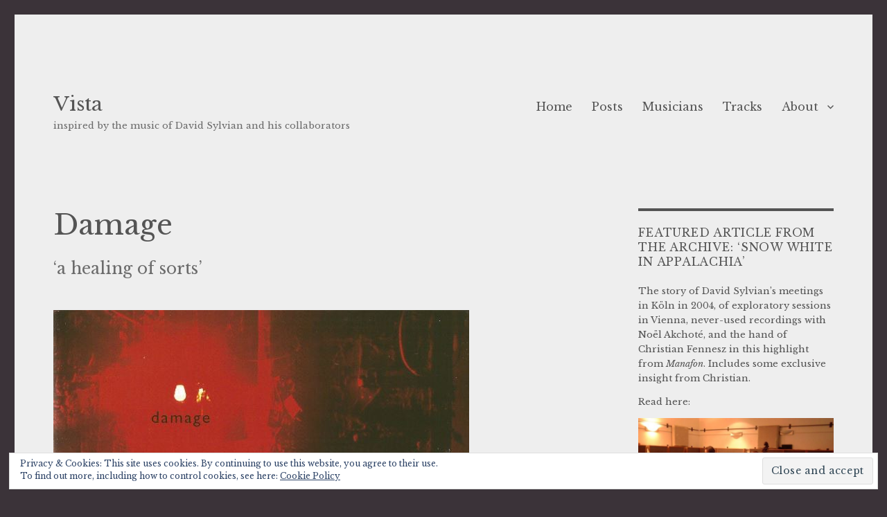

--- FILE ---
content_type: text/html; charset=UTF-8
request_url: https://sylvianvista.com/2020/04/17/damage/?like_comment=17846&_wpnonce=4b18390a9b
body_size: 57974
content:
<!DOCTYPE html>
<html lang="en" class="no-js">
<head>
	<meta charset="UTF-8">
	<meta name="viewport" content="width=device-width, initial-scale=1">
	<link rel="profile" href="https://gmpg.org/xfn/11">
		<link rel="pingback" href="https://sylvianvista.com/xmlrpc.php">
		<script>(function(html){html.className = html.className.replace(/\bno-js\b/,'js')})(document.documentElement);</script>
<title>Damage - David Sylvian &amp; Robert Fripp</title>
<script type="text/javascript">
  WebFontConfig = {"google":{"families":["Libre+Baskerville:r:latin,latin-ext","Libre+Baskerville:r,i,b,bi:latin,latin-ext"]},"api_url":"https:\/\/fonts-api.wp.com\/css"};
  (function() {
    var wf = document.createElement('script');
    wf.src = '/wp-content/plugins/custom-fonts/js/webfont.js';
    wf.type = 'text/javascript';
    wf.async = 'true';
    var s = document.getElementsByTagName('script')[0];
    s.parentNode.insertBefore(wf, s);
	})();
</script><style id="jetpack-custom-fonts-css">.wf-active body, .wf-active button, .wf-active input, .wf-active select, .wf-active textarea{font-family:"Libre Baskerville",serif}.wf-active ::-webkit-input-placeholder{font-family:"Libre Baskerville",serif}.wf-active :-moz-placeholder{font-family:"Libre Baskerville",serif}.wf-active ::-moz-placeholder{font-family:"Libre Baskerville",serif}.wf-active :-ms-input-placeholder{font-family:"Libre Baskerville",serif}.wf-active button, .wf-active button[disabled]:hover, .wf-active button[disabled]:focus, .wf-active input[type="button"], .wf-active input[type="button"][disabled]:hover, .wf-active input[type="button"][disabled]:focus, .wf-active input[type="reset"], .wf-active input[type="reset"][disabled]:hover, .wf-active input[type="reset"][disabled]:focus, .wf-active input[type="submit"], .wf-active input[type="submit"][disabled]:hover, .wf-active input[type="submit"][disabled]:focus, .wf-active .main-navigation, .wf-active .no-comments, .wf-active .tagcloud a, .wf-active .wp_widget_tag_cloud a, .wf-active .top_rated div > p, .wf-active .comments-area #respond .comment-form-fields p.comment-form-posting-as, .wf-active .comments-area #respond .comment-form-fields p.comment-form-log-out, .wf-active .comments-area #respond #comment-form-identity #comment-form-nascar p, .wf-active .comments-area #respond #comment-form-subscribe p, .wf-active .comments-area #respond p.form-submit input#comment-submit, .wf-active .comment-content p.comment-likes span.comment-like-feedback, .wf-active .jp-relatedposts-post-date, .wf-active .jp-relatedposts-post-context{font-family:"Libre Baskerville",serif}.wf-active .post-password-form label, .wf-active .comment-form label, .wf-active .entry-content .contact-form label, .wf-active .post-navigation .meta-nav, .wf-active .image-navigation, .wf-active .comment-navigation, .wf-active .menu-toggle, .wf-active .widget_recent_entries .post-date, .wf-active .widget_rss .rss-date, .wf-active .widget_rss cite, .wf-active .sticky-post, .wf-active .entry-footer, .wf-active .comment-metadata, .wf-active .pingback .edit-link, .wf-active .comment-reply-link, .wf-active .page-links, .wf-active .page-links a, .wf-active .page-links > span, .wf-active .pd-rating, .wf-active .entry-content .portfolio-entry-meta, .wf-active .entry-content #jp-relatedposts h3.jp-relatedposts-headline, .wf-active .hentry div.sharedaddy h3.sd-title, .wf-active .hentry h3.sd-title{font-family:"Libre Baskerville",serif}.wf-active .pagination{font-family:"Libre Baskerville",serif}.wf-active body:not(.logged-in) .site .skip-link{font-family:"Libre Baskerville",serif}.wf-active .site-description, .wf-active .author-bio, .wf-active .taxonomy-description, .wf-active .entry-caption, .wf-active .comment-notes, .wf-active .comment-awaiting-moderation, .wf-active .logged-in-as, .wf-active .form-allowed-tags, .wf-active .site-info, .wf-active .wp-caption .wp-caption-text, .wf-active .gallery-caption, .wf-active .entry-content .portfolio-entry-content p, .wf-active .entry-content .testimonial-entry-title, .wf-active .entry-content .testimonial-entry-content p, .wf-active .entry-content #jp-relatedposts .jp-relatedposts-items p, .wf-active .entry-content #jp-relatedposts .jp-relatedposts-items-visual h4.jp-relatedposts-post-title{font-family:"Libre Baskerville",serif}.wf-active .site-title, .wf-active .post-navigation .post-title, .wf-active .comments-title, .wf-active .comment-reply-title, .wf-active .page-title{font-family:"Libre Baskerville",serif;font-style:normal;font-weight:400}.wf-active .widget .widget-title, .wf-active .entry-content .portfolio-entry-title{font-family:"Libre Baskerville",serif;font-style:normal;font-weight:400}.wf-active .entry-title{font-family:"Libre Baskerville",serif;font-style:normal;font-weight:400}.wf-active .format-aside .entry-title, .wf-active .format-image .entry-title, .wf-active .format-video .entry-title, .wf-active .format-quote .entry-title, .wf-active .format-gallery .entry-title, .wf-active .format-status .entry-title, .wf-active .format-link .entry-title, .wf-active .format-audio .entry-title, .wf-active .format-chat .entry-title{font-style:normal;font-weight:400}@media screen and (min-width: 44.375em){.wf-active .site-title, .wf-active .post-navigation .post-title{font-style:normal;font-weight:400}}@media screen and (min-width: 44.375em){.wf-active .entry-title{font-style:normal;font-weight:400}}@media screen and (min-width: 61.5625em){.wf-active .entry-title{font-style:normal;font-weight:400}}@media screen and (min-width: 61.5625em){.wf-active .format-aside .entry-title, .wf-active .format-image .entry-title, .wf-active .format-video .entry-title, .wf-active .format-quote .entry-title, .wf-active .format-gallery .entry-title, .wf-active .format-status .entry-title, .wf-active .format-link .entry-title, .wf-active .format-audio .entry-title, .wf-active .format-chat .entry-title{font-style:normal;font-weight:400}}</style>
<meta name='robots' content='max-image-preview:large' />
<meta name="google-site-verification" content="l1-yiyX2YuwgPVbAKQY_Hi5n36pRsFojld3BkkLDfQ4" />

<!-- Async WordPress.com Remote Login -->
<script id="wpcom_remote_login_js">
var wpcom_remote_login_extra_auth = '';
function wpcom_remote_login_remove_dom_node_id( element_id ) {
	var dom_node = document.getElementById( element_id );
	if ( dom_node ) { dom_node.parentNode.removeChild( dom_node ); }
}
function wpcom_remote_login_remove_dom_node_classes( class_name ) {
	var dom_nodes = document.querySelectorAll( '.' + class_name );
	for ( var i = 0; i < dom_nodes.length; i++ ) {
		dom_nodes[ i ].parentNode.removeChild( dom_nodes[ i ] );
	}
}
function wpcom_remote_login_final_cleanup() {
	wpcom_remote_login_remove_dom_node_classes( "wpcom_remote_login_msg" );
	wpcom_remote_login_remove_dom_node_id( "wpcom_remote_login_key" );
	wpcom_remote_login_remove_dom_node_id( "wpcom_remote_login_validate" );
	wpcom_remote_login_remove_dom_node_id( "wpcom_remote_login_js" );
	wpcom_remote_login_remove_dom_node_id( "wpcom_request_access_iframe" );
	wpcom_remote_login_remove_dom_node_id( "wpcom_request_access_styles" );
}

// Watch for messages back from the remote login
window.addEventListener( "message", function( e ) {
	if ( e.origin === "https://r-login.wordpress.com" ) {
		var data = {};
		try {
			data = JSON.parse( e.data );
		} catch( e ) {
			wpcom_remote_login_final_cleanup();
			return;
		}

		if ( data.msg === 'LOGIN' ) {
			// Clean up the login check iframe
			wpcom_remote_login_remove_dom_node_id( "wpcom_remote_login_key" );

			var id_regex = new RegExp( /^[0-9]+$/ );
			var token_regex = new RegExp( /^.*|.*|.*$/ );
			if (
				token_regex.test( data.token )
				&& id_regex.test( data.wpcomid )
			) {
				// We have everything we need to ask for a login
				var script = document.createElement( "script" );
				script.setAttribute( "id", "wpcom_remote_login_validate" );
				script.src = '/remote-login.php?wpcom_remote_login=validate'
					+ '&wpcomid=' + data.wpcomid
					+ '&token=' + encodeURIComponent( data.token )
					+ '&host=' + window.location.protocol
					+ '//' + window.location.hostname
					+ '&postid=2274'
					+ '&is_singular=1';
				document.body.appendChild( script );
			}

			return;
		}

		// Safari ITP, not logged in, so redirect
		if ( data.msg === 'LOGIN-REDIRECT' ) {
			window.location = 'https://wordpress.com/log-in?redirect_to=' + window.location.href;
			return;
		}

		// Safari ITP, storage access failed, remove the request
		if ( data.msg === 'LOGIN-REMOVE' ) {
			var css_zap = 'html { -webkit-transition: margin-top 1s; transition: margin-top 1s; } /* 9001 */ html { margin-top: 0 !important; } * html body { margin-top: 0 !important; } @media screen and ( max-width: 782px ) { html { margin-top: 0 !important; } * html body { margin-top: 0 !important; } }';
			var style_zap = document.createElement( 'style' );
			style_zap.type = 'text/css';
			style_zap.appendChild( document.createTextNode( css_zap ) );
			document.body.appendChild( style_zap );

			var e = document.getElementById( 'wpcom_request_access_iframe' );
			e.parentNode.removeChild( e );

			document.cookie = 'wordpress_com_login_access=denied; path=/; max-age=31536000';

			return;
		}

		// Safari ITP
		if ( data.msg === 'REQUEST_ACCESS' ) {
			console.log( 'request access: safari' );

			// Check ITP iframe enable/disable knob
			if ( wpcom_remote_login_extra_auth !== 'safari_itp_iframe' ) {
				return;
			}

			// If we are in a "private window" there is no ITP.
			var private_window = false;
			try {
				var opendb = window.openDatabase( null, null, null, null );
			} catch( e ) {
				private_window = true;
			}

			if ( private_window ) {
				console.log( 'private window' );
				return;
			}

			var iframe = document.createElement( 'iframe' );
			iframe.id = 'wpcom_request_access_iframe';
			iframe.setAttribute( 'scrolling', 'no' );
			iframe.setAttribute( 'sandbox', 'allow-storage-access-by-user-activation allow-scripts allow-same-origin allow-top-navigation-by-user-activation' );
			iframe.src = 'https://r-login.wordpress.com/remote-login.php?wpcom_remote_login=request_access&origin=' + encodeURIComponent( data.origin ) + '&wpcomid=' + encodeURIComponent( data.wpcomid );

			var css = 'html { -webkit-transition: margin-top 1s; transition: margin-top 1s; } /* 9001 */ html { margin-top: 46px !important; } * html body { margin-top: 46px !important; } @media screen and ( max-width: 660px ) { html { margin-top: 71px !important; } * html body { margin-top: 71px !important; } #wpcom_request_access_iframe { display: block; height: 71px !important; } } #wpcom_request_access_iframe { border: 0px; height: 46px; position: fixed; top: 0; left: 0; width: 100%; min-width: 100%; z-index: 99999; background: #23282d; } ';

			var style = document.createElement( 'style' );
			style.type = 'text/css';
			style.id = 'wpcom_request_access_styles';
			style.appendChild( document.createTextNode( css ) );
			document.body.appendChild( style );

			document.body.appendChild( iframe );
		}

		if ( data.msg === 'DONE' ) {
			wpcom_remote_login_final_cleanup();
		}
	}
}, false );

// Inject the remote login iframe after the page has had a chance to load
// more critical resources
window.addEventListener( "DOMContentLoaded", function( e ) {
	var iframe = document.createElement( "iframe" );
	iframe.style.display = "none";
	iframe.setAttribute( "scrolling", "no" );
	iframe.setAttribute( "id", "wpcom_remote_login_key" );
	iframe.src = "https://r-login.wordpress.com/remote-login.php"
		+ "?wpcom_remote_login=key"
		+ "&origin=aHR0cHM6Ly9zeWx2aWFudmlzdGEuY29t"
		+ "&wpcomid=143939152"
		+ "&time=" + Math.floor( Date.now() / 1000 );
	document.body.appendChild( iframe );
}, false );
</script>
<link rel='dns-prefetch' href='//s0.wp.com' />
<link rel='dns-prefetch' href='//widgets.wp.com' />
<link rel='dns-prefetch' href='//wordpress.com' />
<link rel="alternate" type="application/rss+xml" title="Vista &raquo; Feed" href="https://sylvianvista.com/feed/" />
<link rel="alternate" type="application/rss+xml" title="Vista &raquo; Comments Feed" href="https://sylvianvista.com/comments/feed/" />
<link rel="alternate" type="application/rss+xml" title="Vista &raquo; Damage Comments Feed" href="https://sylvianvista.com/2020/04/17/damage/feed/" />
	<script type="text/javascript">
		/* <![CDATA[ */
		function addLoadEvent(func) {
			var oldonload = window.onload;
			if (typeof window.onload != 'function') {
				window.onload = func;
			} else {
				window.onload = function () {
					oldonload();
					func();
				}
			}
		}
		/* ]]> */
	</script>
	<link crossorigin='anonymous' rel='stylesheet' id='all-css-0-1' href='/_static/??/wp-content/mu-plugins/jetpack-plugin/sun/modules/theme-tools/compat/twentysixteen.css,/wp-content/mu-plugins/likes/jetpack-likes.css?m=1753279645j&cssminify=yes' type='text/css' media='all' />
<style id='wp-emoji-styles-inline-css'>

	img.wp-smiley, img.emoji {
		display: inline !important;
		border: none !important;
		box-shadow: none !important;
		height: 1em !important;
		width: 1em !important;
		margin: 0 0.07em !important;
		vertical-align: -0.1em !important;
		background: none !important;
		padding: 0 !important;
	}
/*# sourceURL=wp-emoji-styles-inline-css */
</style>
<link crossorigin='anonymous' rel='stylesheet' id='all-css-2-1' href='/wp-content/plugins/gutenberg-core/v22.4.2/build/styles/block-library/style.min.css?m=1769608164i&cssminify=yes' type='text/css' media='all' />
<style id='wp-block-library-inline-css'>
.has-text-align-justify {
	text-align:justify;
}
.has-text-align-justify{text-align:justify;}

/*# sourceURL=wp-block-library-inline-css */
</style><style id='wp-block-group-inline-css'>
.wp-block-group{box-sizing:border-box}:where(.wp-block-group.wp-block-group-is-layout-constrained){position:relative}
/*# sourceURL=https://s0.wp.com/wp-content/plugins/gutenberg-core/v22.4.2/build/styles/block-library/group/style.min.css */
</style>
<style id='wp-block-group-theme-inline-css'>
:where(.wp-block-group.has-background){padding:1.25em 2.375em}
/*# sourceURL=https://s0.wp.com/wp-content/plugins/gutenberg-core/v22.4.2/build/styles/block-library/group/theme.min.css */
</style>
<style id='wp-block-quote-inline-css'>
.wp-block-quote{box-sizing:border-box;overflow-wrap:break-word}.wp-block-quote.is-large:where(:not(.is-style-plain)),.wp-block-quote.is-style-large:where(:not(.is-style-plain)){margin-bottom:1em;padding:0 1em}.wp-block-quote.is-large:where(:not(.is-style-plain)) p,.wp-block-quote.is-style-large:where(:not(.is-style-plain)) p{font-size:1.5em;font-style:italic;line-height:1.6}.wp-block-quote.is-large:where(:not(.is-style-plain)) cite,.wp-block-quote.is-large:where(:not(.is-style-plain)) footer,.wp-block-quote.is-style-large:where(:not(.is-style-plain)) cite,.wp-block-quote.is-style-large:where(:not(.is-style-plain)) footer{font-size:1.125em;text-align:right}.wp-block-quote>cite{display:block}
/*# sourceURL=https://s0.wp.com/wp-content/plugins/gutenberg-core/v22.4.2/build/styles/block-library/quote/style.min.css */
</style>
<style id='wp-block-quote-theme-inline-css'>
.wp-block-quote{border-left:.25em solid;margin:0 0 1.75em;padding-left:1em}.wp-block-quote cite,.wp-block-quote footer{color:currentColor;font-size:.8125em;font-style:normal;position:relative}.wp-block-quote:where(.has-text-align-right){border-left:none;border-right:.25em solid;padding-left:0;padding-right:1em}.wp-block-quote:where(.has-text-align-center){border:none;padding-left:0}.wp-block-quote.is-large,.wp-block-quote.is-style-large,.wp-block-quote:where(.is-style-plain){border:none}
/*# sourceURL=https://s0.wp.com/wp-content/plugins/gutenberg-core/v22.4.2/build/styles/block-library/quote/theme.min.css */
</style>
<style id='wp-block-separator-inline-css'>
@charset "UTF-8";.wp-block-separator{border:none;border-top:2px solid}:root :where(.wp-block-separator.is-style-dots){height:auto;line-height:1;text-align:center}:root :where(.wp-block-separator.is-style-dots):before{color:currentColor;content:"···";font-family:serif;font-size:1.5em;letter-spacing:2em;padding-left:2em}.wp-block-separator.is-style-dots{background:none!important;border:none!important}
/*# sourceURL=https://s0.wp.com/wp-content/plugins/gutenberg-core/v22.4.2/build/styles/block-library/separator/style.min.css */
</style>
<style id='wp-block-separator-theme-inline-css'>
.wp-block-separator.has-css-opacity{opacity:.4}.wp-block-separator{border:none;border-bottom:2px solid;margin-left:auto;margin-right:auto}.wp-block-separator.has-alpha-channel-opacity{opacity:1}.wp-block-separator:not(.is-style-wide):not(.is-style-dots){width:100px}.wp-block-separator.has-background:not(.is-style-dots){border-bottom:none;height:1px}.wp-block-separator.has-background:not(.is-style-wide):not(.is-style-dots){height:2px}
/*# sourceURL=https://s0.wp.com/wp-content/plugins/gutenberg-core/v22.4.2/build/styles/block-library/separator/theme.min.css */
</style>
<style id='wp-block-social-links-inline-css'>
.wp-block-social-links{background:none;box-sizing:border-box;margin-left:0;padding-left:0;padding-right:0;text-indent:0}.wp-block-social-links .wp-social-link a,.wp-block-social-links .wp-social-link a:hover{border-bottom:0;box-shadow:none;text-decoration:none}.wp-block-social-links .wp-social-link svg{height:1em;width:1em}.wp-block-social-links .wp-social-link span:not(.screen-reader-text){font-size:.65em;margin-left:.5em;margin-right:.5em}.wp-block-social-links.has-small-icon-size{font-size:16px}.wp-block-social-links,.wp-block-social-links.has-normal-icon-size{font-size:24px}.wp-block-social-links.has-large-icon-size{font-size:36px}.wp-block-social-links.has-huge-icon-size{font-size:48px}.wp-block-social-links.aligncenter{display:flex;justify-content:center}.wp-block-social-links.alignright{justify-content:flex-end}.wp-block-social-link{border-radius:9999px;display:block}@media not (prefers-reduced-motion){.wp-block-social-link{transition:transform .1s ease}}.wp-block-social-link{height:auto}.wp-block-social-link a{align-items:center;display:flex;line-height:0}.wp-block-social-link:hover{transform:scale(1.1)}.wp-block-social-links .wp-block-social-link.wp-social-link{display:inline-block;margin:0;padding:0}.wp-block-social-links .wp-block-social-link.wp-social-link .wp-block-social-link-anchor,.wp-block-social-links .wp-block-social-link.wp-social-link .wp-block-social-link-anchor svg,.wp-block-social-links .wp-block-social-link.wp-social-link .wp-block-social-link-anchor:active,.wp-block-social-links .wp-block-social-link.wp-social-link .wp-block-social-link-anchor:hover,.wp-block-social-links .wp-block-social-link.wp-social-link .wp-block-social-link-anchor:visited{fill:currentColor;color:currentColor}:where(.wp-block-social-links:not(.is-style-logos-only)) .wp-social-link{background-color:#f0f0f0;color:#444}:where(.wp-block-social-links:not(.is-style-logos-only)) .wp-social-link-amazon{background-color:#f90;color:#fff}:where(.wp-block-social-links:not(.is-style-logos-only)) .wp-social-link-bandcamp{background-color:#1ea0c3;color:#fff}:where(.wp-block-social-links:not(.is-style-logos-only)) .wp-social-link-behance{background-color:#0757fe;color:#fff}:where(.wp-block-social-links:not(.is-style-logos-only)) .wp-social-link-bluesky{background-color:#0a7aff;color:#fff}:where(.wp-block-social-links:not(.is-style-logos-only)) .wp-social-link-codepen{background-color:#1e1f26;color:#fff}:where(.wp-block-social-links:not(.is-style-logos-only)) .wp-social-link-deviantart{background-color:#02e49b;color:#fff}:where(.wp-block-social-links:not(.is-style-logos-only)) .wp-social-link-discord{background-color:#5865f2;color:#fff}:where(.wp-block-social-links:not(.is-style-logos-only)) .wp-social-link-dribbble{background-color:#e94c89;color:#fff}:where(.wp-block-social-links:not(.is-style-logos-only)) .wp-social-link-dropbox{background-color:#4280ff;color:#fff}:where(.wp-block-social-links:not(.is-style-logos-only)) .wp-social-link-etsy{background-color:#f45800;color:#fff}:where(.wp-block-social-links:not(.is-style-logos-only)) .wp-social-link-facebook{background-color:#0866ff;color:#fff}:where(.wp-block-social-links:not(.is-style-logos-only)) .wp-social-link-fivehundredpx{background-color:#000;color:#fff}:where(.wp-block-social-links:not(.is-style-logos-only)) .wp-social-link-flickr{background-color:#0461dd;color:#fff}:where(.wp-block-social-links:not(.is-style-logos-only)) .wp-social-link-foursquare{background-color:#e65678;color:#fff}:where(.wp-block-social-links:not(.is-style-logos-only)) .wp-social-link-github{background-color:#24292d;color:#fff}:where(.wp-block-social-links:not(.is-style-logos-only)) .wp-social-link-goodreads{background-color:#eceadd;color:#382110}:where(.wp-block-social-links:not(.is-style-logos-only)) .wp-social-link-google{background-color:#ea4434;color:#fff}:where(.wp-block-social-links:not(.is-style-logos-only)) .wp-social-link-gravatar{background-color:#1d4fc4;color:#fff}:where(.wp-block-social-links:not(.is-style-logos-only)) .wp-social-link-instagram{background-color:#f00075;color:#fff}:where(.wp-block-social-links:not(.is-style-logos-only)) .wp-social-link-lastfm{background-color:#e21b24;color:#fff}:where(.wp-block-social-links:not(.is-style-logos-only)) .wp-social-link-linkedin{background-color:#0d66c2;color:#fff}:where(.wp-block-social-links:not(.is-style-logos-only)) .wp-social-link-mastodon{background-color:#3288d4;color:#fff}:where(.wp-block-social-links:not(.is-style-logos-only)) .wp-social-link-medium{background-color:#000;color:#fff}:where(.wp-block-social-links:not(.is-style-logos-only)) .wp-social-link-meetup{background-color:#f6405f;color:#fff}:where(.wp-block-social-links:not(.is-style-logos-only)) .wp-social-link-patreon{background-color:#000;color:#fff}:where(.wp-block-social-links:not(.is-style-logos-only)) .wp-social-link-pinterest{background-color:#e60122;color:#fff}:where(.wp-block-social-links:not(.is-style-logos-only)) .wp-social-link-pocket{background-color:#ef4155;color:#fff}:where(.wp-block-social-links:not(.is-style-logos-only)) .wp-social-link-reddit{background-color:#ff4500;color:#fff}:where(.wp-block-social-links:not(.is-style-logos-only)) .wp-social-link-skype{background-color:#0478d7;color:#fff}:where(.wp-block-social-links:not(.is-style-logos-only)) .wp-social-link-snapchat{stroke:#000;background-color:#fefc00;color:#fff}:where(.wp-block-social-links:not(.is-style-logos-only)) .wp-social-link-soundcloud{background-color:#ff5600;color:#fff}:where(.wp-block-social-links:not(.is-style-logos-only)) .wp-social-link-spotify{background-color:#1bd760;color:#fff}:where(.wp-block-social-links:not(.is-style-logos-only)) .wp-social-link-telegram{background-color:#2aabee;color:#fff}:where(.wp-block-social-links:not(.is-style-logos-only)) .wp-social-link-threads{background-color:#000;color:#fff}:where(.wp-block-social-links:not(.is-style-logos-only)) .wp-social-link-tiktok{background-color:#000;color:#fff}:where(.wp-block-social-links:not(.is-style-logos-only)) .wp-social-link-tumblr{background-color:#011835;color:#fff}:where(.wp-block-social-links:not(.is-style-logos-only)) .wp-social-link-twitch{background-color:#6440a4;color:#fff}:where(.wp-block-social-links:not(.is-style-logos-only)) .wp-social-link-twitter{background-color:#1da1f2;color:#fff}:where(.wp-block-social-links:not(.is-style-logos-only)) .wp-social-link-vimeo{background-color:#1eb7ea;color:#fff}:where(.wp-block-social-links:not(.is-style-logos-only)) .wp-social-link-vk{background-color:#4680c2;color:#fff}:where(.wp-block-social-links:not(.is-style-logos-only)) .wp-social-link-wordpress{background-color:#3499cd;color:#fff}:where(.wp-block-social-links:not(.is-style-logos-only)) .wp-social-link-whatsapp{background-color:#25d366;color:#fff}:where(.wp-block-social-links:not(.is-style-logos-only)) .wp-social-link-x{background-color:#000;color:#fff}:where(.wp-block-social-links:not(.is-style-logos-only)) .wp-social-link-yelp{background-color:#d32422;color:#fff}:where(.wp-block-social-links:not(.is-style-logos-only)) .wp-social-link-youtube{background-color:red;color:#fff}:where(.wp-block-social-links.is-style-logos-only) .wp-social-link{background:none}:where(.wp-block-social-links.is-style-logos-only) .wp-social-link svg{height:1.25em;width:1.25em}:where(.wp-block-social-links.is-style-logos-only) .wp-social-link-amazon{color:#f90}:where(.wp-block-social-links.is-style-logos-only) .wp-social-link-bandcamp{color:#1ea0c3}:where(.wp-block-social-links.is-style-logos-only) .wp-social-link-behance{color:#0757fe}:where(.wp-block-social-links.is-style-logos-only) .wp-social-link-bluesky{color:#0a7aff}:where(.wp-block-social-links.is-style-logos-only) .wp-social-link-codepen{color:#1e1f26}:where(.wp-block-social-links.is-style-logos-only) .wp-social-link-deviantart{color:#02e49b}:where(.wp-block-social-links.is-style-logos-only) .wp-social-link-discord{color:#5865f2}:where(.wp-block-social-links.is-style-logos-only) .wp-social-link-dribbble{color:#e94c89}:where(.wp-block-social-links.is-style-logos-only) .wp-social-link-dropbox{color:#4280ff}:where(.wp-block-social-links.is-style-logos-only) .wp-social-link-etsy{color:#f45800}:where(.wp-block-social-links.is-style-logos-only) .wp-social-link-facebook{color:#0866ff}:where(.wp-block-social-links.is-style-logos-only) .wp-social-link-fivehundredpx{color:#000}:where(.wp-block-social-links.is-style-logos-only) .wp-social-link-flickr{color:#0461dd}:where(.wp-block-social-links.is-style-logos-only) .wp-social-link-foursquare{color:#e65678}:where(.wp-block-social-links.is-style-logos-only) .wp-social-link-github{color:#24292d}:where(.wp-block-social-links.is-style-logos-only) .wp-social-link-goodreads{color:#382110}:where(.wp-block-social-links.is-style-logos-only) .wp-social-link-google{color:#ea4434}:where(.wp-block-social-links.is-style-logos-only) .wp-social-link-gravatar{color:#1d4fc4}:where(.wp-block-social-links.is-style-logos-only) .wp-social-link-instagram{color:#f00075}:where(.wp-block-social-links.is-style-logos-only) .wp-social-link-lastfm{color:#e21b24}:where(.wp-block-social-links.is-style-logos-only) .wp-social-link-linkedin{color:#0d66c2}:where(.wp-block-social-links.is-style-logos-only) .wp-social-link-mastodon{color:#3288d4}:where(.wp-block-social-links.is-style-logos-only) .wp-social-link-medium{color:#000}:where(.wp-block-social-links.is-style-logos-only) .wp-social-link-meetup{color:#f6405f}:where(.wp-block-social-links.is-style-logos-only) .wp-social-link-patreon{color:#000}:where(.wp-block-social-links.is-style-logos-only) .wp-social-link-pinterest{color:#e60122}:where(.wp-block-social-links.is-style-logos-only) .wp-social-link-pocket{color:#ef4155}:where(.wp-block-social-links.is-style-logos-only) .wp-social-link-reddit{color:#ff4500}:where(.wp-block-social-links.is-style-logos-only) .wp-social-link-skype{color:#0478d7}:where(.wp-block-social-links.is-style-logos-only) .wp-social-link-snapchat{stroke:#000;color:#fff}:where(.wp-block-social-links.is-style-logos-only) .wp-social-link-soundcloud{color:#ff5600}:where(.wp-block-social-links.is-style-logos-only) .wp-social-link-spotify{color:#1bd760}:where(.wp-block-social-links.is-style-logos-only) .wp-social-link-telegram{color:#2aabee}:where(.wp-block-social-links.is-style-logos-only) .wp-social-link-threads{color:#000}:where(.wp-block-social-links.is-style-logos-only) .wp-social-link-tiktok{color:#000}:where(.wp-block-social-links.is-style-logos-only) .wp-social-link-tumblr{color:#011835}:where(.wp-block-social-links.is-style-logos-only) .wp-social-link-twitch{color:#6440a4}:where(.wp-block-social-links.is-style-logos-only) .wp-social-link-twitter{color:#1da1f2}:where(.wp-block-social-links.is-style-logos-only) .wp-social-link-vimeo{color:#1eb7ea}:where(.wp-block-social-links.is-style-logos-only) .wp-social-link-vk{color:#4680c2}:where(.wp-block-social-links.is-style-logos-only) .wp-social-link-whatsapp{color:#25d366}:where(.wp-block-social-links.is-style-logos-only) .wp-social-link-wordpress{color:#3499cd}:where(.wp-block-social-links.is-style-logos-only) .wp-social-link-x{color:#000}:where(.wp-block-social-links.is-style-logos-only) .wp-social-link-yelp{color:#d32422}:where(.wp-block-social-links.is-style-logos-only) .wp-social-link-youtube{color:red}.wp-block-social-links.is-style-pill-shape .wp-social-link{width:auto}:root :where(.wp-block-social-links .wp-social-link a){padding:.25em}:root :where(.wp-block-social-links.is-style-logos-only .wp-social-link a){padding:0}:root :where(.wp-block-social-links.is-style-pill-shape .wp-social-link a){padding-left:.6666666667em;padding-right:.6666666667em}.wp-block-social-links:not(.has-icon-color):not(.has-icon-background-color) .wp-social-link-snapchat .wp-block-social-link-label{color:#000}
/*# sourceURL=https://s0.wp.com/wp-content/plugins/gutenberg-core/v22.4.2/build/styles/block-library/social-links/style.min.css */
</style>
<style id='wp-block-image-inline-css'>
.wp-block-image>a,.wp-block-image>figure>a{display:inline-block}.wp-block-image img{box-sizing:border-box;height:auto;max-width:100%;vertical-align:bottom}@media not (prefers-reduced-motion){.wp-block-image img.hide{visibility:hidden}.wp-block-image img.show{animation:show-content-image .4s}}.wp-block-image[style*=border-radius] img,.wp-block-image[style*=border-radius]>a{border-radius:inherit}.wp-block-image.has-custom-border img{box-sizing:border-box}.wp-block-image.aligncenter{text-align:center}.wp-block-image.alignfull>a,.wp-block-image.alignwide>a{width:100%}.wp-block-image.alignfull img,.wp-block-image.alignwide img{height:auto;width:100%}.wp-block-image .aligncenter,.wp-block-image .alignleft,.wp-block-image .alignright,.wp-block-image.aligncenter,.wp-block-image.alignleft,.wp-block-image.alignright{display:table}.wp-block-image .aligncenter>figcaption,.wp-block-image .alignleft>figcaption,.wp-block-image .alignright>figcaption,.wp-block-image.aligncenter>figcaption,.wp-block-image.alignleft>figcaption,.wp-block-image.alignright>figcaption{caption-side:bottom;display:table-caption}.wp-block-image .alignleft{float:left;margin:.5em 1em .5em 0}.wp-block-image .alignright{float:right;margin:.5em 0 .5em 1em}.wp-block-image .aligncenter{margin-left:auto;margin-right:auto}.wp-block-image :where(figcaption){margin-bottom:1em;margin-top:.5em}.wp-block-image.is-style-circle-mask img{border-radius:9999px}@supports ((-webkit-mask-image:none) or (mask-image:none)) or (-webkit-mask-image:none){.wp-block-image.is-style-circle-mask img{border-radius:0;-webkit-mask-image:url('data:image/svg+xml;utf8,<svg viewBox="0 0 100 100" xmlns="http://www.w3.org/2000/svg"><circle cx="50" cy="50" r="50"/></svg>');mask-image:url('data:image/svg+xml;utf8,<svg viewBox="0 0 100 100" xmlns="http://www.w3.org/2000/svg"><circle cx="50" cy="50" r="50"/></svg>');mask-mode:alpha;-webkit-mask-position:center;mask-position:center;-webkit-mask-repeat:no-repeat;mask-repeat:no-repeat;-webkit-mask-size:contain;mask-size:contain}}:root :where(.wp-block-image.is-style-rounded img,.wp-block-image .is-style-rounded img){border-radius:9999px}.wp-block-image figure{margin:0}.wp-lightbox-container{display:flex;flex-direction:column;position:relative}.wp-lightbox-container img{cursor:zoom-in}.wp-lightbox-container img:hover+button{opacity:1}.wp-lightbox-container button{align-items:center;backdrop-filter:blur(16px) saturate(180%);background-color:#5a5a5a40;border:none;border-radius:4px;cursor:zoom-in;display:flex;height:20px;justify-content:center;opacity:0;padding:0;position:absolute;right:16px;text-align:center;top:16px;width:20px;z-index:100}@media not (prefers-reduced-motion){.wp-lightbox-container button{transition:opacity .2s ease}}.wp-lightbox-container button:focus-visible{outline:3px auto #5a5a5a40;outline:3px auto -webkit-focus-ring-color;outline-offset:3px}.wp-lightbox-container button:hover{cursor:pointer;opacity:1}.wp-lightbox-container button:focus{opacity:1}.wp-lightbox-container button:focus,.wp-lightbox-container button:hover,.wp-lightbox-container button:not(:hover):not(:active):not(.has-background){background-color:#5a5a5a40;border:none}.wp-lightbox-overlay{box-sizing:border-box;cursor:zoom-out;height:100vh;left:0;overflow:hidden;position:fixed;top:0;visibility:hidden;width:100%;z-index:100000}.wp-lightbox-overlay .close-button{align-items:center;cursor:pointer;display:flex;justify-content:center;min-height:40px;min-width:40px;padding:0;position:absolute;right:calc(env(safe-area-inset-right) + 16px);top:calc(env(safe-area-inset-top) + 16px);z-index:5000000}.wp-lightbox-overlay .close-button:focus,.wp-lightbox-overlay .close-button:hover,.wp-lightbox-overlay .close-button:not(:hover):not(:active):not(.has-background){background:none;border:none}.wp-lightbox-overlay .lightbox-image-container{height:var(--wp--lightbox-container-height);left:50%;overflow:hidden;position:absolute;top:50%;transform:translate(-50%,-50%);transform-origin:top left;width:var(--wp--lightbox-container-width);z-index:9999999999}.wp-lightbox-overlay .wp-block-image{align-items:center;box-sizing:border-box;display:flex;height:100%;justify-content:center;margin:0;position:relative;transform-origin:0 0;width:100%;z-index:3000000}.wp-lightbox-overlay .wp-block-image img{height:var(--wp--lightbox-image-height);min-height:var(--wp--lightbox-image-height);min-width:var(--wp--lightbox-image-width);width:var(--wp--lightbox-image-width)}.wp-lightbox-overlay .wp-block-image figcaption{display:none}.wp-lightbox-overlay button{background:none;border:none}.wp-lightbox-overlay .scrim{background-color:#fff;height:100%;opacity:.9;position:absolute;width:100%;z-index:2000000}.wp-lightbox-overlay.active{visibility:visible}@media not (prefers-reduced-motion){.wp-lightbox-overlay.active{animation:turn-on-visibility .25s both}.wp-lightbox-overlay.active img{animation:turn-on-visibility .35s both}.wp-lightbox-overlay.show-closing-animation:not(.active){animation:turn-off-visibility .35s both}.wp-lightbox-overlay.show-closing-animation:not(.active) img{animation:turn-off-visibility .25s both}.wp-lightbox-overlay.zoom.active{animation:none;opacity:1;visibility:visible}.wp-lightbox-overlay.zoom.active .lightbox-image-container{animation:lightbox-zoom-in .4s}.wp-lightbox-overlay.zoom.active .lightbox-image-container img{animation:none}.wp-lightbox-overlay.zoom.active .scrim{animation:turn-on-visibility .4s forwards}.wp-lightbox-overlay.zoom.show-closing-animation:not(.active){animation:none}.wp-lightbox-overlay.zoom.show-closing-animation:not(.active) .lightbox-image-container{animation:lightbox-zoom-out .4s}.wp-lightbox-overlay.zoom.show-closing-animation:not(.active) .lightbox-image-container img{animation:none}.wp-lightbox-overlay.zoom.show-closing-animation:not(.active) .scrim{animation:turn-off-visibility .4s forwards}}@keyframes show-content-image{0%{visibility:hidden}99%{visibility:hidden}to{visibility:visible}}@keyframes turn-on-visibility{0%{opacity:0}to{opacity:1}}@keyframes turn-off-visibility{0%{opacity:1;visibility:visible}99%{opacity:0;visibility:visible}to{opacity:0;visibility:hidden}}@keyframes lightbox-zoom-in{0%{transform:translate(calc((-100vw + var(--wp--lightbox-scrollbar-width))/2 + var(--wp--lightbox-initial-left-position)),calc(-50vh + var(--wp--lightbox-initial-top-position))) scale(var(--wp--lightbox-scale))}to{transform:translate(-50%,-50%) scale(1)}}@keyframes lightbox-zoom-out{0%{transform:translate(-50%,-50%) scale(1);visibility:visible}99%{visibility:visible}to{transform:translate(calc((-100vw + var(--wp--lightbox-scrollbar-width))/2 + var(--wp--lightbox-initial-left-position)),calc(-50vh + var(--wp--lightbox-initial-top-position))) scale(var(--wp--lightbox-scale));visibility:hidden}}
/*# sourceURL=https://s0.wp.com/wp-content/plugins/gutenberg-core/v22.4.2/build/styles/block-library/image/style.min.css */
</style>
<style id='wp-block-image-theme-inline-css'>
:root :where(.wp-block-image figcaption){color:#555;font-size:13px;text-align:center}.is-dark-theme :root :where(.wp-block-image figcaption){color:#ffffffa6}.wp-block-image{margin:0 0 1em}
/*# sourceURL=https://s0.wp.com/wp-content/plugins/gutenberg-core/v22.4.2/build/styles/block-library/image/theme.min.css */
</style>
<style id='wp-block-media-text-inline-css'>
.wp-block-media-text{box-sizing:border-box;direction:ltr;display:grid;grid-template-columns:50% 1fr;grid-template-rows:auto}.wp-block-media-text.has-media-on-the-right{grid-template-columns:1fr 50%}.wp-block-media-text.is-vertically-aligned-top>.wp-block-media-text__content,.wp-block-media-text.is-vertically-aligned-top>.wp-block-media-text__media{align-self:start}.wp-block-media-text.is-vertically-aligned-center>.wp-block-media-text__content,.wp-block-media-text.is-vertically-aligned-center>.wp-block-media-text__media,.wp-block-media-text>.wp-block-media-text__content,.wp-block-media-text>.wp-block-media-text__media{align-self:center}.wp-block-media-text.is-vertically-aligned-bottom>.wp-block-media-text__content,.wp-block-media-text.is-vertically-aligned-bottom>.wp-block-media-text__media{align-self:end}.wp-block-media-text>.wp-block-media-text__media{grid-column:1;grid-row:1;margin:0}.wp-block-media-text>.wp-block-media-text__content{direction:ltr;grid-column:2;grid-row:1;padding:0 8%;word-break:break-word}.wp-block-media-text.has-media-on-the-right>.wp-block-media-text__media{grid-column:2;grid-row:1}.wp-block-media-text.has-media-on-the-right>.wp-block-media-text__content{grid-column:1;grid-row:1}.wp-block-media-text__media a{display:block}.wp-block-media-text__media img,.wp-block-media-text__media video{height:auto;max-width:unset;vertical-align:middle;width:100%}.wp-block-media-text.is-image-fill>.wp-block-media-text__media{background-size:cover;height:100%;min-height:250px}.wp-block-media-text.is-image-fill>.wp-block-media-text__media>a{display:block;height:100%}.wp-block-media-text.is-image-fill>.wp-block-media-text__media img{clip:rect(0,0,0,0);border:0;height:1px;margin:-1px;overflow:hidden;padding:0;position:absolute;width:1px}.wp-block-media-text.is-image-fill-element>.wp-block-media-text__media{height:100%;min-height:250px}.wp-block-media-text.is-image-fill-element>.wp-block-media-text__media>a{display:block;height:100%}.wp-block-media-text.is-image-fill-element>.wp-block-media-text__media img{height:100%;object-fit:cover;width:100%}@media (max-width:600px){.wp-block-media-text.is-stacked-on-mobile{grid-template-columns:100%!important}.wp-block-media-text.is-stacked-on-mobile>.wp-block-media-text__media{grid-column:1;grid-row:1}.wp-block-media-text.is-stacked-on-mobile>.wp-block-media-text__content{grid-column:1;grid-row:2}}
/*# sourceURL=https://s0.wp.com/wp-content/plugins/gutenberg-core/v22.4.2/build/styles/block-library/media-text/style.min.css */
</style>
<style id='wp-block-paragraph-inline-css'>
.is-small-text{font-size:.875em}.is-regular-text{font-size:1em}.is-large-text{font-size:2.25em}.is-larger-text{font-size:3em}.has-drop-cap:not(:focus):first-letter{float:left;font-size:8.4em;font-style:normal;font-weight:100;line-height:.68;margin:.05em .1em 0 0;text-transform:uppercase}body.rtl .has-drop-cap:not(:focus):first-letter{float:none;margin-left:.1em}p.has-drop-cap.has-background{overflow:hidden}:root :where(p.has-background){padding:1.25em 2.375em}:where(p.has-text-color:not(.has-link-color)) a{color:inherit}p.has-text-align-left[style*="writing-mode:vertical-lr"],p.has-text-align-right[style*="writing-mode:vertical-rl"]{rotate:180deg}
/*# sourceURL=https://s0.wp.com/wp-content/plugins/gutenberg-core/v22.4.2/build/styles/block-library/paragraph/style.min.css */
</style>
<style id='wp-block-video-inline-css'>
.wp-block-video{box-sizing:border-box}.wp-block-video video{height:auto;vertical-align:middle;width:100%}@supports (position:sticky){.wp-block-video [poster]{object-fit:cover}}.wp-block-video.aligncenter{text-align:center}.wp-block-video :where(figcaption){margin-bottom:1em;margin-top:.5em}
/*# sourceURL=https://s0.wp.com/wp-content/plugins/gutenberg-core/v22.4.2/build/styles/block-library/video/style.min.css */
</style>
<style id='wp-block-video-theme-inline-css'>
.wp-block-video :where(figcaption){color:#555;font-size:13px;text-align:center}.is-dark-theme .wp-block-video :where(figcaption){color:#ffffffa6}.wp-block-video{margin:0 0 1em}
/*# sourceURL=https://s0.wp.com/wp-content/plugins/gutenberg-core/v22.4.2/build/styles/block-library/video/theme.min.css */
</style>
<style id='global-styles-inline-css'>
:root{--wp--preset--aspect-ratio--square: 1;--wp--preset--aspect-ratio--4-3: 4/3;--wp--preset--aspect-ratio--3-4: 3/4;--wp--preset--aspect-ratio--3-2: 3/2;--wp--preset--aspect-ratio--2-3: 2/3;--wp--preset--aspect-ratio--16-9: 16/9;--wp--preset--aspect-ratio--9-16: 9/16;--wp--preset--color--black: #000000;--wp--preset--color--cyan-bluish-gray: #abb8c3;--wp--preset--color--white: #fff;--wp--preset--color--pale-pink: #f78da7;--wp--preset--color--vivid-red: #cf2e2e;--wp--preset--color--luminous-vivid-orange: #ff6900;--wp--preset--color--luminous-vivid-amber: #fcb900;--wp--preset--color--light-green-cyan: #7bdcb5;--wp--preset--color--vivid-green-cyan: #00d084;--wp--preset--color--pale-cyan-blue: #8ed1fc;--wp--preset--color--vivid-cyan-blue: #0693e3;--wp--preset--color--vivid-purple: #9b51e0;--wp--preset--color--dark-gray: #1a1a1a;--wp--preset--color--medium-gray: #686868;--wp--preset--color--light-gray: #e5e5e5;--wp--preset--color--blue-gray: #4d545c;--wp--preset--color--bright-blue: #007acc;--wp--preset--color--light-blue: #9adffd;--wp--preset--color--dark-brown: #402b30;--wp--preset--color--medium-brown: #774e24;--wp--preset--color--dark-red: #640c1f;--wp--preset--color--bright-red: #ff675f;--wp--preset--color--yellow: #ffef8e;--wp--preset--gradient--vivid-cyan-blue-to-vivid-purple: linear-gradient(135deg,rgb(6,147,227) 0%,rgb(155,81,224) 100%);--wp--preset--gradient--light-green-cyan-to-vivid-green-cyan: linear-gradient(135deg,rgb(122,220,180) 0%,rgb(0,208,130) 100%);--wp--preset--gradient--luminous-vivid-amber-to-luminous-vivid-orange: linear-gradient(135deg,rgb(252,185,0) 0%,rgb(255,105,0) 100%);--wp--preset--gradient--luminous-vivid-orange-to-vivid-red: linear-gradient(135deg,rgb(255,105,0) 0%,rgb(207,46,46) 100%);--wp--preset--gradient--very-light-gray-to-cyan-bluish-gray: linear-gradient(135deg,rgb(238,238,238) 0%,rgb(169,184,195) 100%);--wp--preset--gradient--cool-to-warm-spectrum: linear-gradient(135deg,rgb(74,234,220) 0%,rgb(151,120,209) 20%,rgb(207,42,186) 40%,rgb(238,44,130) 60%,rgb(251,105,98) 80%,rgb(254,248,76) 100%);--wp--preset--gradient--blush-light-purple: linear-gradient(135deg,rgb(255,206,236) 0%,rgb(152,150,240) 100%);--wp--preset--gradient--blush-bordeaux: linear-gradient(135deg,rgb(254,205,165) 0%,rgb(254,45,45) 50%,rgb(107,0,62) 100%);--wp--preset--gradient--luminous-dusk: linear-gradient(135deg,rgb(255,203,112) 0%,rgb(199,81,192) 50%,rgb(65,88,208) 100%);--wp--preset--gradient--pale-ocean: linear-gradient(135deg,rgb(255,245,203) 0%,rgb(182,227,212) 50%,rgb(51,167,181) 100%);--wp--preset--gradient--electric-grass: linear-gradient(135deg,rgb(202,248,128) 0%,rgb(113,206,126) 100%);--wp--preset--gradient--midnight: linear-gradient(135deg,rgb(2,3,129) 0%,rgb(40,116,252) 100%);--wp--preset--font-size--small: 13px;--wp--preset--font-size--medium: 20px;--wp--preset--font-size--large: 36px;--wp--preset--font-size--x-large: 42px;--wp--preset--font-family--albert-sans: 'Albert Sans', sans-serif;--wp--preset--font-family--alegreya: Alegreya, serif;--wp--preset--font-family--arvo: Arvo, serif;--wp--preset--font-family--bodoni-moda: 'Bodoni Moda', serif;--wp--preset--font-family--bricolage-grotesque: 'Bricolage Grotesque', sans-serif;--wp--preset--font-family--cabin: Cabin, sans-serif;--wp--preset--font-family--chivo: Chivo, sans-serif;--wp--preset--font-family--commissioner: Commissioner, sans-serif;--wp--preset--font-family--cormorant: Cormorant, serif;--wp--preset--font-family--courier-prime: 'Courier Prime', monospace;--wp--preset--font-family--crimson-pro: 'Crimson Pro', serif;--wp--preset--font-family--dm-mono: 'DM Mono', monospace;--wp--preset--font-family--dm-sans: 'DM Sans', sans-serif;--wp--preset--font-family--dm-serif-display: 'DM Serif Display', serif;--wp--preset--font-family--domine: Domine, serif;--wp--preset--font-family--eb-garamond: 'EB Garamond', serif;--wp--preset--font-family--epilogue: Epilogue, sans-serif;--wp--preset--font-family--fahkwang: Fahkwang, sans-serif;--wp--preset--font-family--figtree: Figtree, sans-serif;--wp--preset--font-family--fira-sans: 'Fira Sans', sans-serif;--wp--preset--font-family--fjalla-one: 'Fjalla One', sans-serif;--wp--preset--font-family--fraunces: Fraunces, serif;--wp--preset--font-family--gabarito: Gabarito, system-ui;--wp--preset--font-family--ibm-plex-mono: 'IBM Plex Mono', monospace;--wp--preset--font-family--ibm-plex-sans: 'IBM Plex Sans', sans-serif;--wp--preset--font-family--ibarra-real-nova: 'Ibarra Real Nova', serif;--wp--preset--font-family--instrument-serif: 'Instrument Serif', serif;--wp--preset--font-family--inter: Inter, sans-serif;--wp--preset--font-family--josefin-sans: 'Josefin Sans', sans-serif;--wp--preset--font-family--jost: Jost, sans-serif;--wp--preset--font-family--libre-baskerville: 'Libre Baskerville', serif;--wp--preset--font-family--libre-franklin: 'Libre Franklin', sans-serif;--wp--preset--font-family--literata: Literata, serif;--wp--preset--font-family--lora: Lora, serif;--wp--preset--font-family--merriweather: Merriweather, serif;--wp--preset--font-family--montserrat: Montserrat, sans-serif;--wp--preset--font-family--newsreader: Newsreader, serif;--wp--preset--font-family--noto-sans-mono: 'Noto Sans Mono', sans-serif;--wp--preset--font-family--nunito: Nunito, sans-serif;--wp--preset--font-family--open-sans: 'Open Sans', sans-serif;--wp--preset--font-family--overpass: Overpass, sans-serif;--wp--preset--font-family--pt-serif: 'PT Serif', serif;--wp--preset--font-family--petrona: Petrona, serif;--wp--preset--font-family--piazzolla: Piazzolla, serif;--wp--preset--font-family--playfair-display: 'Playfair Display', serif;--wp--preset--font-family--plus-jakarta-sans: 'Plus Jakarta Sans', sans-serif;--wp--preset--font-family--poppins: Poppins, sans-serif;--wp--preset--font-family--raleway: Raleway, sans-serif;--wp--preset--font-family--roboto: Roboto, sans-serif;--wp--preset--font-family--roboto-slab: 'Roboto Slab', serif;--wp--preset--font-family--rubik: Rubik, sans-serif;--wp--preset--font-family--rufina: Rufina, serif;--wp--preset--font-family--sora: Sora, sans-serif;--wp--preset--font-family--source-sans-3: 'Source Sans 3', sans-serif;--wp--preset--font-family--source-serif-4: 'Source Serif 4', serif;--wp--preset--font-family--space-mono: 'Space Mono', monospace;--wp--preset--font-family--syne: Syne, sans-serif;--wp--preset--font-family--texturina: Texturina, serif;--wp--preset--font-family--urbanist: Urbanist, sans-serif;--wp--preset--font-family--work-sans: 'Work Sans', sans-serif;--wp--preset--spacing--20: 0.44rem;--wp--preset--spacing--30: 0.67rem;--wp--preset--spacing--40: 1rem;--wp--preset--spacing--50: 1.5rem;--wp--preset--spacing--60: 2.25rem;--wp--preset--spacing--70: 3.38rem;--wp--preset--spacing--80: 5.06rem;--wp--preset--shadow--natural: 6px 6px 9px rgba(0, 0, 0, 0.2);--wp--preset--shadow--deep: 12px 12px 50px rgba(0, 0, 0, 0.4);--wp--preset--shadow--sharp: 6px 6px 0px rgba(0, 0, 0, 0.2);--wp--preset--shadow--outlined: 6px 6px 0px -3px rgb(255, 255, 255), 6px 6px rgb(0, 0, 0);--wp--preset--shadow--crisp: 6px 6px 0px rgb(0, 0, 0);}:where(body) { margin: 0; }:where(.is-layout-flex){gap: 0.5em;}:where(.is-layout-grid){gap: 0.5em;}body .is-layout-flex{display: flex;}.is-layout-flex{flex-wrap: wrap;align-items: center;}.is-layout-flex > :is(*, div){margin: 0;}body .is-layout-grid{display: grid;}.is-layout-grid > :is(*, div){margin: 0;}body{padding-top: 0px;padding-right: 0px;padding-bottom: 0px;padding-left: 0px;}:root :where(.wp-element-button, .wp-block-button__link){background-color: #32373c;border-width: 0;color: #fff;font-family: inherit;font-size: inherit;font-style: inherit;font-weight: inherit;letter-spacing: inherit;line-height: inherit;padding-top: calc(0.667em + 2px);padding-right: calc(1.333em + 2px);padding-bottom: calc(0.667em + 2px);padding-left: calc(1.333em + 2px);text-decoration: none;text-transform: inherit;}.has-black-color{color: var(--wp--preset--color--black) !important;}.has-cyan-bluish-gray-color{color: var(--wp--preset--color--cyan-bluish-gray) !important;}.has-white-color{color: var(--wp--preset--color--white) !important;}.has-pale-pink-color{color: var(--wp--preset--color--pale-pink) !important;}.has-vivid-red-color{color: var(--wp--preset--color--vivid-red) !important;}.has-luminous-vivid-orange-color{color: var(--wp--preset--color--luminous-vivid-orange) !important;}.has-luminous-vivid-amber-color{color: var(--wp--preset--color--luminous-vivid-amber) !important;}.has-light-green-cyan-color{color: var(--wp--preset--color--light-green-cyan) !important;}.has-vivid-green-cyan-color{color: var(--wp--preset--color--vivid-green-cyan) !important;}.has-pale-cyan-blue-color{color: var(--wp--preset--color--pale-cyan-blue) !important;}.has-vivid-cyan-blue-color{color: var(--wp--preset--color--vivid-cyan-blue) !important;}.has-vivid-purple-color{color: var(--wp--preset--color--vivid-purple) !important;}.has-dark-gray-color{color: var(--wp--preset--color--dark-gray) !important;}.has-medium-gray-color{color: var(--wp--preset--color--medium-gray) !important;}.has-light-gray-color{color: var(--wp--preset--color--light-gray) !important;}.has-blue-gray-color{color: var(--wp--preset--color--blue-gray) !important;}.has-bright-blue-color{color: var(--wp--preset--color--bright-blue) !important;}.has-light-blue-color{color: var(--wp--preset--color--light-blue) !important;}.has-dark-brown-color{color: var(--wp--preset--color--dark-brown) !important;}.has-medium-brown-color{color: var(--wp--preset--color--medium-brown) !important;}.has-dark-red-color{color: var(--wp--preset--color--dark-red) !important;}.has-bright-red-color{color: var(--wp--preset--color--bright-red) !important;}.has-yellow-color{color: var(--wp--preset--color--yellow) !important;}.has-black-background-color{background-color: var(--wp--preset--color--black) !important;}.has-cyan-bluish-gray-background-color{background-color: var(--wp--preset--color--cyan-bluish-gray) !important;}.has-white-background-color{background-color: var(--wp--preset--color--white) !important;}.has-pale-pink-background-color{background-color: var(--wp--preset--color--pale-pink) !important;}.has-vivid-red-background-color{background-color: var(--wp--preset--color--vivid-red) !important;}.has-luminous-vivid-orange-background-color{background-color: var(--wp--preset--color--luminous-vivid-orange) !important;}.has-luminous-vivid-amber-background-color{background-color: var(--wp--preset--color--luminous-vivid-amber) !important;}.has-light-green-cyan-background-color{background-color: var(--wp--preset--color--light-green-cyan) !important;}.has-vivid-green-cyan-background-color{background-color: var(--wp--preset--color--vivid-green-cyan) !important;}.has-pale-cyan-blue-background-color{background-color: var(--wp--preset--color--pale-cyan-blue) !important;}.has-vivid-cyan-blue-background-color{background-color: var(--wp--preset--color--vivid-cyan-blue) !important;}.has-vivid-purple-background-color{background-color: var(--wp--preset--color--vivid-purple) !important;}.has-dark-gray-background-color{background-color: var(--wp--preset--color--dark-gray) !important;}.has-medium-gray-background-color{background-color: var(--wp--preset--color--medium-gray) !important;}.has-light-gray-background-color{background-color: var(--wp--preset--color--light-gray) !important;}.has-blue-gray-background-color{background-color: var(--wp--preset--color--blue-gray) !important;}.has-bright-blue-background-color{background-color: var(--wp--preset--color--bright-blue) !important;}.has-light-blue-background-color{background-color: var(--wp--preset--color--light-blue) !important;}.has-dark-brown-background-color{background-color: var(--wp--preset--color--dark-brown) !important;}.has-medium-brown-background-color{background-color: var(--wp--preset--color--medium-brown) !important;}.has-dark-red-background-color{background-color: var(--wp--preset--color--dark-red) !important;}.has-bright-red-background-color{background-color: var(--wp--preset--color--bright-red) !important;}.has-yellow-background-color{background-color: var(--wp--preset--color--yellow) !important;}.has-black-border-color{border-color: var(--wp--preset--color--black) !important;}.has-cyan-bluish-gray-border-color{border-color: var(--wp--preset--color--cyan-bluish-gray) !important;}.has-white-border-color{border-color: var(--wp--preset--color--white) !important;}.has-pale-pink-border-color{border-color: var(--wp--preset--color--pale-pink) !important;}.has-vivid-red-border-color{border-color: var(--wp--preset--color--vivid-red) !important;}.has-luminous-vivid-orange-border-color{border-color: var(--wp--preset--color--luminous-vivid-orange) !important;}.has-luminous-vivid-amber-border-color{border-color: var(--wp--preset--color--luminous-vivid-amber) !important;}.has-light-green-cyan-border-color{border-color: var(--wp--preset--color--light-green-cyan) !important;}.has-vivid-green-cyan-border-color{border-color: var(--wp--preset--color--vivid-green-cyan) !important;}.has-pale-cyan-blue-border-color{border-color: var(--wp--preset--color--pale-cyan-blue) !important;}.has-vivid-cyan-blue-border-color{border-color: var(--wp--preset--color--vivid-cyan-blue) !important;}.has-vivid-purple-border-color{border-color: var(--wp--preset--color--vivid-purple) !important;}.has-dark-gray-border-color{border-color: var(--wp--preset--color--dark-gray) !important;}.has-medium-gray-border-color{border-color: var(--wp--preset--color--medium-gray) !important;}.has-light-gray-border-color{border-color: var(--wp--preset--color--light-gray) !important;}.has-blue-gray-border-color{border-color: var(--wp--preset--color--blue-gray) !important;}.has-bright-blue-border-color{border-color: var(--wp--preset--color--bright-blue) !important;}.has-light-blue-border-color{border-color: var(--wp--preset--color--light-blue) !important;}.has-dark-brown-border-color{border-color: var(--wp--preset--color--dark-brown) !important;}.has-medium-brown-border-color{border-color: var(--wp--preset--color--medium-brown) !important;}.has-dark-red-border-color{border-color: var(--wp--preset--color--dark-red) !important;}.has-bright-red-border-color{border-color: var(--wp--preset--color--bright-red) !important;}.has-yellow-border-color{border-color: var(--wp--preset--color--yellow) !important;}.has-vivid-cyan-blue-to-vivid-purple-gradient-background{background: var(--wp--preset--gradient--vivid-cyan-blue-to-vivid-purple) !important;}.has-light-green-cyan-to-vivid-green-cyan-gradient-background{background: var(--wp--preset--gradient--light-green-cyan-to-vivid-green-cyan) !important;}.has-luminous-vivid-amber-to-luminous-vivid-orange-gradient-background{background: var(--wp--preset--gradient--luminous-vivid-amber-to-luminous-vivid-orange) !important;}.has-luminous-vivid-orange-to-vivid-red-gradient-background{background: var(--wp--preset--gradient--luminous-vivid-orange-to-vivid-red) !important;}.has-very-light-gray-to-cyan-bluish-gray-gradient-background{background: var(--wp--preset--gradient--very-light-gray-to-cyan-bluish-gray) !important;}.has-cool-to-warm-spectrum-gradient-background{background: var(--wp--preset--gradient--cool-to-warm-spectrum) !important;}.has-blush-light-purple-gradient-background{background: var(--wp--preset--gradient--blush-light-purple) !important;}.has-blush-bordeaux-gradient-background{background: var(--wp--preset--gradient--blush-bordeaux) !important;}.has-luminous-dusk-gradient-background{background: var(--wp--preset--gradient--luminous-dusk) !important;}.has-pale-ocean-gradient-background{background: var(--wp--preset--gradient--pale-ocean) !important;}.has-electric-grass-gradient-background{background: var(--wp--preset--gradient--electric-grass) !important;}.has-midnight-gradient-background{background: var(--wp--preset--gradient--midnight) !important;}.has-small-font-size{font-size: var(--wp--preset--font-size--small) !important;}.has-medium-font-size{font-size: var(--wp--preset--font-size--medium) !important;}.has-large-font-size{font-size: var(--wp--preset--font-size--large) !important;}.has-x-large-font-size{font-size: var(--wp--preset--font-size--x-large) !important;}.has-albert-sans-font-family{font-family: var(--wp--preset--font-family--albert-sans) !important;}.has-alegreya-font-family{font-family: var(--wp--preset--font-family--alegreya) !important;}.has-arvo-font-family{font-family: var(--wp--preset--font-family--arvo) !important;}.has-bodoni-moda-font-family{font-family: var(--wp--preset--font-family--bodoni-moda) !important;}.has-bricolage-grotesque-font-family{font-family: var(--wp--preset--font-family--bricolage-grotesque) !important;}.has-cabin-font-family{font-family: var(--wp--preset--font-family--cabin) !important;}.has-chivo-font-family{font-family: var(--wp--preset--font-family--chivo) !important;}.has-commissioner-font-family{font-family: var(--wp--preset--font-family--commissioner) !important;}.has-cormorant-font-family{font-family: var(--wp--preset--font-family--cormorant) !important;}.has-courier-prime-font-family{font-family: var(--wp--preset--font-family--courier-prime) !important;}.has-crimson-pro-font-family{font-family: var(--wp--preset--font-family--crimson-pro) !important;}.has-dm-mono-font-family{font-family: var(--wp--preset--font-family--dm-mono) !important;}.has-dm-sans-font-family{font-family: var(--wp--preset--font-family--dm-sans) !important;}.has-dm-serif-display-font-family{font-family: var(--wp--preset--font-family--dm-serif-display) !important;}.has-domine-font-family{font-family: var(--wp--preset--font-family--domine) !important;}.has-eb-garamond-font-family{font-family: var(--wp--preset--font-family--eb-garamond) !important;}.has-epilogue-font-family{font-family: var(--wp--preset--font-family--epilogue) !important;}.has-fahkwang-font-family{font-family: var(--wp--preset--font-family--fahkwang) !important;}.has-figtree-font-family{font-family: var(--wp--preset--font-family--figtree) !important;}.has-fira-sans-font-family{font-family: var(--wp--preset--font-family--fira-sans) !important;}.has-fjalla-one-font-family{font-family: var(--wp--preset--font-family--fjalla-one) !important;}.has-fraunces-font-family{font-family: var(--wp--preset--font-family--fraunces) !important;}.has-gabarito-font-family{font-family: var(--wp--preset--font-family--gabarito) !important;}.has-ibm-plex-mono-font-family{font-family: var(--wp--preset--font-family--ibm-plex-mono) !important;}.has-ibm-plex-sans-font-family{font-family: var(--wp--preset--font-family--ibm-plex-sans) !important;}.has-ibarra-real-nova-font-family{font-family: var(--wp--preset--font-family--ibarra-real-nova) !important;}.has-instrument-serif-font-family{font-family: var(--wp--preset--font-family--instrument-serif) !important;}.has-inter-font-family{font-family: var(--wp--preset--font-family--inter) !important;}.has-josefin-sans-font-family{font-family: var(--wp--preset--font-family--josefin-sans) !important;}.has-jost-font-family{font-family: var(--wp--preset--font-family--jost) !important;}.has-libre-baskerville-font-family{font-family: var(--wp--preset--font-family--libre-baskerville) !important;}.has-libre-franklin-font-family{font-family: var(--wp--preset--font-family--libre-franklin) !important;}.has-literata-font-family{font-family: var(--wp--preset--font-family--literata) !important;}.has-lora-font-family{font-family: var(--wp--preset--font-family--lora) !important;}.has-merriweather-font-family{font-family: var(--wp--preset--font-family--merriweather) !important;}.has-montserrat-font-family{font-family: var(--wp--preset--font-family--montserrat) !important;}.has-newsreader-font-family{font-family: var(--wp--preset--font-family--newsreader) !important;}.has-noto-sans-mono-font-family{font-family: var(--wp--preset--font-family--noto-sans-mono) !important;}.has-nunito-font-family{font-family: var(--wp--preset--font-family--nunito) !important;}.has-open-sans-font-family{font-family: var(--wp--preset--font-family--open-sans) !important;}.has-overpass-font-family{font-family: var(--wp--preset--font-family--overpass) !important;}.has-pt-serif-font-family{font-family: var(--wp--preset--font-family--pt-serif) !important;}.has-petrona-font-family{font-family: var(--wp--preset--font-family--petrona) !important;}.has-piazzolla-font-family{font-family: var(--wp--preset--font-family--piazzolla) !important;}.has-playfair-display-font-family{font-family: var(--wp--preset--font-family--playfair-display) !important;}.has-plus-jakarta-sans-font-family{font-family: var(--wp--preset--font-family--plus-jakarta-sans) !important;}.has-poppins-font-family{font-family: var(--wp--preset--font-family--poppins) !important;}.has-raleway-font-family{font-family: var(--wp--preset--font-family--raleway) !important;}.has-roboto-font-family{font-family: var(--wp--preset--font-family--roboto) !important;}.has-roboto-slab-font-family{font-family: var(--wp--preset--font-family--roboto-slab) !important;}.has-rubik-font-family{font-family: var(--wp--preset--font-family--rubik) !important;}.has-rufina-font-family{font-family: var(--wp--preset--font-family--rufina) !important;}.has-sora-font-family{font-family: var(--wp--preset--font-family--sora) !important;}.has-source-sans-3-font-family{font-family: var(--wp--preset--font-family--source-sans-3) !important;}.has-source-serif-4-font-family{font-family: var(--wp--preset--font-family--source-serif-4) !important;}.has-space-mono-font-family{font-family: var(--wp--preset--font-family--space-mono) !important;}.has-syne-font-family{font-family: var(--wp--preset--font-family--syne) !important;}.has-texturina-font-family{font-family: var(--wp--preset--font-family--texturina) !important;}.has-urbanist-font-family{font-family: var(--wp--preset--font-family--urbanist) !important;}.has-work-sans-font-family{font-family: var(--wp--preset--font-family--work-sans) !important;}
/*# sourceURL=global-styles-inline-css */
</style>
<style id='core-block-supports-inline-css'>
.wp-container-core-group-is-layout-8cf370e7{flex-direction:column;align-items:flex-start;}
/*# sourceURL=core-block-supports-inline-css */
</style>

<style id='classic-theme-styles-inline-css'>
.wp-block-button__link{background-color:#32373c;border-radius:9999px;box-shadow:none;color:#fff;font-size:1.125em;padding:calc(.667em + 2px) calc(1.333em + 2px);text-decoration:none}.wp-block-file__button{background:#32373c;color:#fff}.wp-block-accordion-heading{margin:0}.wp-block-accordion-heading__toggle{background-color:inherit!important;color:inherit!important}.wp-block-accordion-heading__toggle:not(:focus-visible){outline:none}.wp-block-accordion-heading__toggle:focus,.wp-block-accordion-heading__toggle:hover{background-color:inherit!important;border:none;box-shadow:none;color:inherit;padding:var(--wp--preset--spacing--20,1em) 0;text-decoration:none}.wp-block-accordion-heading__toggle:focus-visible{outline:auto;outline-offset:0}
/*# sourceURL=/wp-content/plugins/gutenberg-core/v22.4.2/build/styles/block-library/classic.min.css */
</style>
<link crossorigin='anonymous' rel='stylesheet' id='all-css-4-1' href='/_static/??-eJx9j11uAjEMhC9Ur7VoofBQ9ShVfiwaiJModpb29mSFaBFI+xIl4/lmHLwUcDkpJcUS2zEkQZdtzO4suBnG/TCCBC6RoNI8TOiD6J8DRH8jDU7kDR+CuMF/VqWuczG6OJh8MBSJu20NuwR/JO243O+g9LOOlF4D1pZKItBPDo1Bv3uXrHEn0mLcGbp0i7gNUFq6z75mSj5XNE0zG9XgXiiU6tC2ED3OVG1v7uLyS3l+L7t88sf4vttvpsM0bU9XQOeRLw==&cssminify=yes' type='text/css' media='all' />
<link rel='stylesheet' id='verbum-gutenberg-css-css' href='https://widgets.wp.com/verbum-block-editor/block-editor.css?ver=1738686361' media='all' />
<link crossorigin='anonymous' rel='stylesheet' id='all-css-6-1' href='/_static/??-eJyNj0sOwjAMRC9EsPiUigXiKKiNrOImcSLiqPT2dSliAV2wmxnbzzYMydjIgiwQikm+dMQZbAxBI+PJobr8lWw12QABRyGdzh+xFNaZPUpqrHt7yIXhRmyhQ8bHglmVP0y5Y9CrUmlBBg3GTE9BVKSMHv9vn99qfbTuteIaLru6Ouzr8+lY9RO2UWmz&cssminify=yes' type='text/css' media='all' />
<style id='twentysixteen-style-inline-css'>
.cat-links, .tags-links { clip: rect(1px, 1px, 1px, 1px); height: 1px; position: absolute; overflow: hidden; width: 1px; }
/*# sourceURL=twentysixteen-style-inline-css */
</style>
<link crossorigin='anonymous' rel='stylesheet' id='all-css-12-1' href='/_static/??-eJx9y0EOwjAMRNELYUxEK7FBnKWNTAhK7Kh2lPb2pGyADbv5Iz1sBbywERvagzIpljqjtX5sGlcjYvSqqLYlgla85GPvA37BXKGkGiIrLjQnCX2Gt/rkPxRIIImfLAr/BNzTFJed3vLVjW4YT2fnLs8X8DhDqQ==&cssminify=yes' type='text/css' media='all' />
<style id='jetpack-global-styles-frontend-style-inline-css'>
:root { --font-headings: unset; --font-base: unset; --font-headings-default: -apple-system,BlinkMacSystemFont,"Segoe UI",Roboto,Oxygen-Sans,Ubuntu,Cantarell,"Helvetica Neue",sans-serif; --font-base-default: -apple-system,BlinkMacSystemFont,"Segoe UI",Roboto,Oxygen-Sans,Ubuntu,Cantarell,"Helvetica Neue",sans-serif;}
/*# sourceURL=jetpack-global-styles-frontend-style-inline-css */
</style>
<link crossorigin='anonymous' rel='stylesheet' id='all-css-14-1' href='/_static/??-eJyNjcsKAjEMRX/IGtQZBxfip0hMS9sxTYppGfx7H7gRN+7ugcs5sFRHKi1Ig9Jd5R6zGMyhVaTrh8G6QFHfORhYwlvw6P39PbPENZmt4G/ROQuBKWVkxxrVvuBH1lIoz2waILJekF+HUzlupnG3nQ77YZwfuRJIaQ==&cssminify=yes' type='text/css' media='all' />
<script id="jetpack-mu-wpcom-settings-js-before">
var JETPACK_MU_WPCOM_SETTINGS = {"assetsUrl":"https://s0.wp.com/wp-content/mu-plugins/jetpack-mu-wpcom-plugin/sun/jetpack_vendor/automattic/jetpack-mu-wpcom/src/build/"};
//# sourceURL=jetpack-mu-wpcom-settings-js-before
</script>
<script crossorigin='anonymous' type='text/javascript'  src='/_static/??/wp-content/js/rlt-proxy.js,/wp-content/themes/pub/twentysixteen/js/html5.js?m=1720530689j'></script>
<script id="rlt-proxy-js-after">
	rltInitialize( {"token":null,"iframeOrigins":["https:\/\/widgets.wp.com"]} );
//# sourceURL=rlt-proxy-js-after
</script>
<link rel="EditURI" type="application/rsd+xml" title="RSD" href="https://sylvianvista.wordpress.com/xmlrpc.php?rsd" />
<meta name="generator" content="WordPress.com" />
<link rel="canonical" href="https://sylvianvista.com/2020/04/17/damage/" />
<link rel='shortlink' href='https://wp.me/s9JX9e-damage' />
<link rel="alternate" type="application/json+oembed" href="https://public-api.wordpress.com/oembed/?format=json&amp;url=https%3A%2F%2Fsylvianvista.com%2F2020%2F04%2F17%2Fdamage%2F&amp;for=wpcom-auto-discovery" /><link rel="alternate" type="application/xml+oembed" href="https://public-api.wordpress.com/oembed/?format=xml&amp;url=https%3A%2F%2Fsylvianvista.com%2F2020%2F04%2F17%2Fdamage%2F&amp;for=wpcom-auto-discovery" />
<!-- Jetpack Open Graph Tags -->
<meta property="og:type" content="article" />
<meta property="og:title" content="Damage - David Sylvian &amp; Robert Fripp" />
<meta property="og:url" content="https://sylvianvista.com/2020/04/17/damage/" />
<meta property="og:description" content="Read about the song &#039;Damage&#039; by David Sylvian &amp; Robert Fripp, first performed on their The Road to Graceland tour in 1993. With Trey Gunn on Chapman Stick." />
<meta property="article:published_time" content="2020-04-17T17:03:01+00:00" />
<meta property="article:modified_time" content="2026-01-03T10:18:23+00:00" />
<meta property="og:site_name" content="Vista" />
<meta property="og:image" content="https://sylvianvista.com/wp-content/uploads/2020/04/damage-front.jpg" />
<meta property="og:image:width" content="600" />
<meta property="og:image:height" content="514" />
<meta property="og:image:alt" content="" />
<meta property="og:locale" content="en_US" />
<meta property="article:publisher" content="https://www.facebook.com/WordPresscom" />
<meta name="twitter:creator" content="@Vistablogger" />
<meta name="twitter:site" content="@Vistablogger" />
<meta name="twitter:text:title" content="Damage" />
<meta name="twitter:image" content="https://sylvianvista.com/wp-content/uploads/2020/04/damage-front.jpg?w=640" />
<meta name="twitter:card" content="summary_large_image" />

<!-- End Jetpack Open Graph Tags -->
<link rel="search" type="application/opensearchdescription+xml" href="https://sylvianvista.com/osd.xml" title="Vista" />
<link rel="search" type="application/opensearchdescription+xml" href="https://s1.wp.com/opensearch.xml" title="WordPress.com" />
<meta name="theme-color" content="#3b3339" />
<meta name="description" content="Read about the song &#039;Damage&#039; by David Sylvian &amp; Robert Fripp, first performed on their The Road to Graceland tour in 1993. With Trey Gunn on Chapman Stick." />
<style id="custom-background-css">
body.custom-background { background-color: #3b3339; }
</style>
	<style type="text/css" id="custom-colors-css">	input[type="text"],
	input[type="email"],
	input[type="url"],
	input[type="password"],
	input[type="search"],
	input[type="tel"],
	input[type="number"],
	textarea {
		background: #f7f7f7;
		color: #686868;
	}

	input[type="text"]:focus,
	input[type="email"]:focus,
	input[type="url"]:focus,
	input[type="password"]:focus,
	input[type="search"]:focus,
	input[type="tel"]:focus,
	input[type="number"]:focus,
	textarea:focus {
		background-color: #fff;
		color: #1a1a1a;
	}
body { background-color: #3b3339;}
.site,
		.main-navigation ul ul li { background-color: #eeeeee;}
body #infinite-footer .container { background-color: #eeeeee;}
body #infinite-footer .container { background-color: rgba( 238, 238, 238, 0.9 );}
.main-navigation ul ul:after { border-top-color: #eeeeee;}
.main-navigation ul ul:after { border-bottom-color: #eeeeee;}
mark,
		ins,
		button,
		button[disabled]:hover,
		button[disabled]:focus,
		input[type="button"],
		input[type="button"][disabled]:hover,
		input[type="button"][disabled]:focus,
		input[type="reset"],
		input[type="reset"][disabled]:hover,
		input[type="reset"][disabled]:focus,
		input[type="submit"],
		input[type="submit"][disabled]:hover,
		input[type="submit"][disabled]:focus,
		.menu-toggle.toggled-on,
		.menu-toggle.toggled-on:hover,
		.menu-toggle.toggled-on:focus,
		.pagination .prev,
		.pagination .next,
		.pagination .prev:hover,
		.pagination .prev:focus,
		.pagination .next:hover,
		.pagination .next:focus,
		.pagination .nav-links:before,
		.pagination .nav-links:after,
		.widget_calendar tbody a,
		.widget_calendar tbody a:hover,
		.widget_calendar tbody a:focus,
		.page-links a,
		.page-links a:hover,
		.page-links a:focus,
		.site-main #infinite-handle span,
		.wp-block-button .wp-block-button__link:active,
		.wp-block-button .wp-block-button__link:focus,
		.wp-block-button .wp-block-button__link:hover,
		.is-style-outline>.wp-block-button__link:not(.has-text-color):active,
		.is-style-outline>.wp-block-button__link:not(.has-text-color):focus,
		.is-style-outline>.wp-block-button__link:not(.has-text-color):hover { color: #eeeeee;}
.menu-toggle:hover,
		.menu-toggle:focus,
		a,
		.main-navigation a:hover,
		.main-navigation a:focus,
		.dropdown-toggle:hover,
		.dropdown-toggle:focus,
		.social-navigation a:hover:before,
		.social-navigation a:focus:before,
		.post-navigation a:hover .post-title,
		.post-navigation a:focus .post-title,
		.tagcloud a:hover,
		.tagcloud a:focus,
		.site-branding .site-title a:hover,
		.site-branding .site-title a:focus,
		.entry-title a:hover,
		.entry-title a:focus,
		.entry-footer a:hover,
		.entry-footer a:focus,
		.comment-metadata a:hover,
		.comment-metadata a:focus,
		.pingback .comment-edit-link:hover,
		.pingback .comment-edit-link:focus,
		.comment-reply-link,
		.comment-reply-link:hover,
		.comment-reply-link:focus,
		.required,
		.site-info a:hover,
		.site-info a:focus,
		.main-navigation li:hover > a,
		.main-navigation li.focus > a,
		.comments-area #respond .comment-form-service a,
		.widget_flickr #flickr_badge_uber_wrapper a,
		.widget_flickr #flickr_badge_uber_wrapper a:link,
		.widget_flickr #flickr_badge_uber_wrapper a:active,
		.widget_flickr #flickr_badge_uber_wrapper a:visited,
		.wp_widget_tag_cloud a:hover,
		.wp_widget_tag_cloud a:focus,
		body #infinite-footer .blog-info a:hover,
		body #infinite-footer .blog-info a:focus,
		body #infinite-footer .blog-info a:hover,
		body #infinite-footer .blog-info a:focus,
		body #infinite-footer .blog-credits a:hover,
		body #infinite-footer .blog-credits a:focus,
		.is-style-outline>.wp-block-button__link:not(.has-text-color) { color: #567410;}
mark,
		ins,
		button:hover,
		button:focus,
		input[type="button"]:hover,
		input[type="button"]:focus,
		input[type="reset"]:hover,
		input[type="reset"]:focus,
		input[type="submit"]:hover,
		input[type="submit"]:focus,
		.pagination .prev:hover,
		.pagination .prev:focus,
		.pagination .next:hover,
		.pagination .next:focus,
		.widget_calendar tbody a,
		.page-links a:hover,
		.page-links a:focus,
		#infinite-handle span:hover,
		#infinite-handle span:focus,
		.wp-block-button .wp-block-button__link { background-color: #567410;}
input[type="text"]:focus,
		input[type="email"]:focus,
		input[type="url"]:focus,
		input[type="password"]:focus,
		input[type="search"]:focus,
		textarea:focus,
		.tagcloud a:hover,
		.tagcloud a:focus,
		.menu-toggle:hover,
		.menu-toggle:focus,
		.comments-area #respond #comment-form-comment.active,
		.comments-area #comment-form-share-text-padder.active,
		.comments-area #respond .comment-form-fields div.comment-form-input.active,
		.wp_widget_tag_cloud a:hover,
		.wp_widget_tag_cloud a:focus,
		.wp-block-button .wp-block-button__link { border-color: #567410;}
body,
		blockquote cite,
		blockquote small,
		.main-navigation a,
		.menu-toggle,
		.dropdown-toggle,
		.social-navigation a,
		.post-navigation a,
		.widget-title a,
		.site-branding .site-title a,
		.entry-title a,
		.page-links > .page-links-title,
		.comment-author,
		.comment-reply-title small a:hover,
		.comment-reply-title small a:focus { color: #545454;}
blockquote,
		.menu-toggle.toggled-on,
		.menu-toggle.toggled-on:hover,
		.menu-toggle.toggled-on:focus,
		.post-navigation,
		.post-navigation div + div,
		.pagination,
		.widget,
		.page-header,
		.page-links a,
		.comments-title,
		.comment-reply-title,
		.wp-block-button .wp-block-button__link:active,
		.wp-block-button .wp-block-button__link:focus,
		.wp-block-button .wp-block-button__link:hover,
		.is-style-outline>.wp-block-button__link:not(.has-text-color):active,
		.is-style-outline>.wp-block-button__link:not(.has-text-color):focus,
		.is-style-outline>.wp-block-button__link:not(.has-text-color):hover { border-color: #545454;}
button,
		button[disabled]:hover,
		button[disabled]:focus,
		input[type="button"],
		input[type="button"][disabled]:hover,
		input[type="button"][disabled]:focus,
		input[type="reset"],
		input[type="reset"][disabled]:hover,
		input[type="reset"][disabled]:focus,
		input[type="submit"],
		input[type="submit"][disabled]:hover,
		input[type="submit"][disabled]:focus,
		.menu-toggle.toggled-on,
		.menu-toggle.toggled-on:hover,
		.menu-toggle.toggled-on:focus,
		.pagination:before,
		.pagination:after,
		.pagination .prev,
		.pagination .next,
		.page-links a,
		.site-main #infinite-handle span,
		.wp-block-button .wp-block-button__link:active,
		.wp-block-button .wp-block-button__link:focus,
		.wp-block-button .wp-block-button__link:hover,
		.is-style-outline>.wp-block-button__link:not(.has-text-color):active,
		.is-style-outline>.wp-block-button__link:not(.has-text-color):focus,
		.is-style-outline>.wp-block-button__link:not(.has-text-color):hover { background-color: #545454;}
fieldset,
		pre,
		abbr,
		acronym,
		table,
		th,
		td,
		input[type="text"],
		input[type="email"],
		input[type="url"],
		input[type="password"],
		input[type="search"],
		textarea,
		.main-navigation li,
		.main-navigation .primary-menu,
		.menu-toggle,
		.dropdown-toggle:after,
		.social-navigation a,
		.image-navigation,
		.comment-navigation,
		.tagcloud a,
		.entry-content,
		.entry-summary,
		.page-links a,
		.page-links > span,
		.comment-list article,
		.comment-list .pingback,
		.comment-list .trackback,
		.comment-reply-link,
		.no-comments,
		.main-navigation ul ul,
		.main-navigation ul ul li,
		.comments-area #respond #comment-form-comment,
		.comments-area #comment-form-share-text-padder,
		.comments-area #respond .comment-form-fields div.comment-form-input,
		.comments-area #respond .comment-form-service,
		.wp_widget_tag_cloud a,
		body #infinite-footer .container { border-color: #545454;}
fieldset,
		pre,
		abbr,
		acronym,
		table,
		th,
		td,
		input[type="text"],
		input[type="email"],
		input[type="url"],
		input[type="password"],
		input[type="search"],
		textarea,
		.main-navigation li,
		.main-navigation .primary-menu,
		.menu-toggle,
		.dropdown-toggle:after,
		.social-navigation a,
		.image-navigation,
		.comment-navigation,
		.tagcloud a,
		.entry-content,
		.entry-summary,
		.page-links a,
		.page-links > span,
		.comment-list article,
		.comment-list .pingback,
		.comment-list .trackback,
		.comment-reply-link,
		.no-comments,
		.main-navigation ul ul,
		.main-navigation ul ul li,
		.comments-area #respond #comment-form-comment,
		.comments-area #comment-form-share-text-padder,
		.comments-area #respond .comment-form-fields div.comment-form-input,
		.comments-area #respond .comment-form-service,
		.wp_widget_tag_cloud a,
		body #infinite-footer .container { border-color: rgba( 84, 84, 84, 0.2 );}
.main-navigation ul ul:before { border-top-color: #545454;}
.main-navigation ul ul:before { border-top-color: rgba( 84, 84, 84, 0.2 );}
.main-navigation ul ul:before { border-bottom-color: #545454;}
.main-navigation ul ul:before { border-bottom-color: rgba( 84, 84, 84, 0.2 );}
hr,
		code { background-color: #545454;}
hr,
		code { background-color: rgba( 84, 84, 84, 0.2 );}
blockquote,
		.post-password-form label,
		a:hover,
		a:focus,
		a:active,
		.post-navigation .meta-nav,
		.image-navigation,
		.comment-navigation,
		.widget_recent_entries .post-date,
		.widget_rss .rss-date,
		.widget_rss cite,
		.site-description,
		body:not(.search-results) .entry-summary,
		.author-bio,
		.entry-footer,
		.entry-footer a,
		.sticky-post,
		.taxonomy-description,
		.entry-caption,
		.comment-metadata,
		.pingback .edit-link,
		.comment-metadata a,
		.pingback .comment-edit-link,
		.comment-form label,
		.comment-notes,
		.comment-awaiting-moderation,
		.logged-in-as,
		.form-allowed-tags,
		.site-info,
		.site-info a,
		.wp-caption .wp-caption-text,
		.gallery-caption,
		.jp-relatedposts-post-aoverlay:hover .jp-relatedposts-post-title a,
		.jp-relatedposts-post-aoverlay:focus .jp-relatedposts-post-title a,
		.comments-area #respond .comment-form-fields label,
		.comments-area #respond .comment-form-fields label span.required,
		.comments-area #respond .comment-form-fields label span.nopublish,
		.comments-area #respond .comment-form-service a:hover,
		.comments-area #respond .comment-form-service a:focus,
		.comments-area #respond .comment-form-fields p.comment-form-posting-as,
		.comments-area #respond .comment-form-fields p.comment-form-log-out,
		.comments-area #respond #comment-form-identity #comment-form-nascar p,
		.comments-area #respond #comment-form-subscribe p,
		.comment-content p.comment-likes span.comment-like-feedback,
		.widget_flickr #flickr_badge_uber_wrapper a:focus,
		.widget_flickr #flickr_badge_uber_wrapper a:hover,
		.top_rated div > p,
		body #infinite-footer .blog-info a,
		body #infinite-footer .blog-credits,
		body #infinite-footer .blog-credits a { color: #6B6B6B;}
#respond.js .comment-form-fields label,
		#respond.js .comment-form-fields label span.required,
		#respond.js .comment-form-fields label span.nopublish { color: #757575;}
.widget_calendar tbody a:hover,
		.widget_calendar tbody a:focus { background-color: #6B6B6B;}
</style>
<link rel="icon" href="https://sylvianvista.com/wp-content/uploads/2018/06/cropped-new-vista-icon.jpg?w=32" sizes="32x32" />
<link rel="icon" href="https://sylvianvista.com/wp-content/uploads/2018/06/cropped-new-vista-icon.jpg?w=192" sizes="192x192" />
<link rel="apple-touch-icon" href="https://sylvianvista.com/wp-content/uploads/2018/06/cropped-new-vista-icon.jpg?w=180" />
<meta name="msapplication-TileImage" content="https://sylvianvista.com/wp-content/uploads/2018/06/cropped-new-vista-icon.jpg?w=270" />
		<!-- Jetpack Google Analytics -->
		<script async src='https://www.googletagmanager.com/gtag/js?id=G-FCFBW0T935'></script>
		<script>
			window.dataLayer = window.dataLayer || [];
			function gtag() { dataLayer.push( arguments ); }
			gtag( 'js', new Date() );
			gtag( 'config', "G-FCFBW0T935" );
					</script>
		<!-- End Jetpack Google Analytics -->
		<link crossorigin='anonymous' rel='stylesheet' id='all-css-6-3' href='/_static/??-eJyNjM0KgzAQBl9I/ag/lR6KjyK6LhJNNsHN4uuXQuvZ4wzD4EwlRcksGcHK5G11otg4p4n2H0NNMDohzD7SrtDTJT4qUi1wexDiYp4VNB3RlP3V/MX3N4T3o++aun892277AK5vOq4=&cssminify=yes' type='text/css' media='all' />
<style id='jetpack-block-subscriptions-inline-css'>
.is-style-compact .is-not-subscriber .wp-block-button__link,.is-style-compact .is-not-subscriber .wp-block-jetpack-subscriptions__button{border-end-start-radius:0!important;border-start-start-radius:0!important;margin-inline-start:0!important}.is-style-compact .is-not-subscriber .components-text-control__input,.is-style-compact .is-not-subscriber p#subscribe-email input[type=email]{border-end-end-radius:0!important;border-start-end-radius:0!important}.is-style-compact:not(.wp-block-jetpack-subscriptions__use-newline) .components-text-control__input{border-inline-end-width:0!important}.wp-block-jetpack-subscriptions.wp-block-jetpack-subscriptions__supports-newline .wp-block-jetpack-subscriptions__form-container{display:flex;flex-direction:column}.wp-block-jetpack-subscriptions.wp-block-jetpack-subscriptions__supports-newline:not(.wp-block-jetpack-subscriptions__use-newline) .is-not-subscriber .wp-block-jetpack-subscriptions__form-elements{align-items:flex-start;display:flex}.wp-block-jetpack-subscriptions.wp-block-jetpack-subscriptions__supports-newline:not(.wp-block-jetpack-subscriptions__use-newline) p#subscribe-submit{display:flex;justify-content:center}.wp-block-jetpack-subscriptions.wp-block-jetpack-subscriptions__supports-newline .wp-block-jetpack-subscriptions__form .wp-block-jetpack-subscriptions__button,.wp-block-jetpack-subscriptions.wp-block-jetpack-subscriptions__supports-newline .wp-block-jetpack-subscriptions__form .wp-block-jetpack-subscriptions__textfield .components-text-control__input,.wp-block-jetpack-subscriptions.wp-block-jetpack-subscriptions__supports-newline .wp-block-jetpack-subscriptions__form button,.wp-block-jetpack-subscriptions.wp-block-jetpack-subscriptions__supports-newline .wp-block-jetpack-subscriptions__form input[type=email],.wp-block-jetpack-subscriptions.wp-block-jetpack-subscriptions__supports-newline form .wp-block-jetpack-subscriptions__button,.wp-block-jetpack-subscriptions.wp-block-jetpack-subscriptions__supports-newline form .wp-block-jetpack-subscriptions__textfield .components-text-control__input,.wp-block-jetpack-subscriptions.wp-block-jetpack-subscriptions__supports-newline form button,.wp-block-jetpack-subscriptions.wp-block-jetpack-subscriptions__supports-newline form input[type=email]{box-sizing:border-box;cursor:pointer;line-height:1.3;min-width:auto!important;white-space:nowrap!important}.wp-block-jetpack-subscriptions.wp-block-jetpack-subscriptions__supports-newline .wp-block-jetpack-subscriptions__form input[type=email]::placeholder,.wp-block-jetpack-subscriptions.wp-block-jetpack-subscriptions__supports-newline .wp-block-jetpack-subscriptions__form input[type=email]:disabled,.wp-block-jetpack-subscriptions.wp-block-jetpack-subscriptions__supports-newline form input[type=email]::placeholder,.wp-block-jetpack-subscriptions.wp-block-jetpack-subscriptions__supports-newline form input[type=email]:disabled{color:currentColor;opacity:.5}.wp-block-jetpack-subscriptions.wp-block-jetpack-subscriptions__supports-newline .wp-block-jetpack-subscriptions__form .wp-block-jetpack-subscriptions__button,.wp-block-jetpack-subscriptions.wp-block-jetpack-subscriptions__supports-newline .wp-block-jetpack-subscriptions__form button,.wp-block-jetpack-subscriptions.wp-block-jetpack-subscriptions__supports-newline form .wp-block-jetpack-subscriptions__button,.wp-block-jetpack-subscriptions.wp-block-jetpack-subscriptions__supports-newline form button{border-color:#0000;border-style:solid}.wp-block-jetpack-subscriptions.wp-block-jetpack-subscriptions__supports-newline .wp-block-jetpack-subscriptions__form .wp-block-jetpack-subscriptions__textfield,.wp-block-jetpack-subscriptions.wp-block-jetpack-subscriptions__supports-newline .wp-block-jetpack-subscriptions__form p#subscribe-email,.wp-block-jetpack-subscriptions.wp-block-jetpack-subscriptions__supports-newline form .wp-block-jetpack-subscriptions__textfield,.wp-block-jetpack-subscriptions.wp-block-jetpack-subscriptions__supports-newline form p#subscribe-email{background:#0000;flex-grow:1}.wp-block-jetpack-subscriptions.wp-block-jetpack-subscriptions__supports-newline .wp-block-jetpack-subscriptions__form .wp-block-jetpack-subscriptions__textfield .components-base-control__field,.wp-block-jetpack-subscriptions.wp-block-jetpack-subscriptions__supports-newline .wp-block-jetpack-subscriptions__form .wp-block-jetpack-subscriptions__textfield .components-text-control__input,.wp-block-jetpack-subscriptions.wp-block-jetpack-subscriptions__supports-newline .wp-block-jetpack-subscriptions__form .wp-block-jetpack-subscriptions__textfield input[type=email],.wp-block-jetpack-subscriptions.wp-block-jetpack-subscriptions__supports-newline .wp-block-jetpack-subscriptions__form p#subscribe-email .components-base-control__field,.wp-block-jetpack-subscriptions.wp-block-jetpack-subscriptions__supports-newline .wp-block-jetpack-subscriptions__form p#subscribe-email .components-text-control__input,.wp-block-jetpack-subscriptions.wp-block-jetpack-subscriptions__supports-newline .wp-block-jetpack-subscriptions__form p#subscribe-email input[type=email],.wp-block-jetpack-subscriptions.wp-block-jetpack-subscriptions__supports-newline form .wp-block-jetpack-subscriptions__textfield .components-base-control__field,.wp-block-jetpack-subscriptions.wp-block-jetpack-subscriptions__supports-newline form .wp-block-jetpack-subscriptions__textfield .components-text-control__input,.wp-block-jetpack-subscriptions.wp-block-jetpack-subscriptions__supports-newline form .wp-block-jetpack-subscriptions__textfield input[type=email],.wp-block-jetpack-subscriptions.wp-block-jetpack-subscriptions__supports-newline form p#subscribe-email .components-base-control__field,.wp-block-jetpack-subscriptions.wp-block-jetpack-subscriptions__supports-newline form p#subscribe-email .components-text-control__input,.wp-block-jetpack-subscriptions.wp-block-jetpack-subscriptions__supports-newline form p#subscribe-email input[type=email]{height:auto;margin:0;width:100%}.wp-block-jetpack-subscriptions.wp-block-jetpack-subscriptions__supports-newline .wp-block-jetpack-subscriptions__form p#subscribe-email,.wp-block-jetpack-subscriptions.wp-block-jetpack-subscriptions__supports-newline .wp-block-jetpack-subscriptions__form p#subscribe-submit,.wp-block-jetpack-subscriptions.wp-block-jetpack-subscriptions__supports-newline form p#subscribe-email,.wp-block-jetpack-subscriptions.wp-block-jetpack-subscriptions__supports-newline form p#subscribe-submit{line-height:0;margin:0;padding:0}.wp-block-jetpack-subscriptions.wp-block-jetpack-subscriptions__supports-newline.wp-block-jetpack-subscriptions__show-subs .wp-block-jetpack-subscriptions__subscount{font-size:16px;margin:8px 0;text-align:end}.wp-block-jetpack-subscriptions.wp-block-jetpack-subscriptions__supports-newline.wp-block-jetpack-subscriptions__use-newline .wp-block-jetpack-subscriptions__form-elements{display:block}.wp-block-jetpack-subscriptions.wp-block-jetpack-subscriptions__supports-newline.wp-block-jetpack-subscriptions__use-newline .wp-block-jetpack-subscriptions__button,.wp-block-jetpack-subscriptions.wp-block-jetpack-subscriptions__supports-newline.wp-block-jetpack-subscriptions__use-newline button{display:inline-block;max-width:100%}.wp-block-jetpack-subscriptions.wp-block-jetpack-subscriptions__supports-newline.wp-block-jetpack-subscriptions__use-newline .wp-block-jetpack-subscriptions__subscount{text-align:start}#subscribe-submit.is-link{text-align:center;width:auto!important}#subscribe-submit.is-link a{margin-left:0!important;margin-top:0!important;width:auto!important}@keyframes jetpack-memberships_button__spinner-animation{to{transform:rotate(1turn)}}.jetpack-memberships-spinner{display:none;height:1em;margin:0 0 0 5px;width:1em}.jetpack-memberships-spinner svg{height:100%;margin-bottom:-2px;width:100%}.jetpack-memberships-spinner-rotating{animation:jetpack-memberships_button__spinner-animation .75s linear infinite;transform-origin:center}.is-loading .jetpack-memberships-spinner{display:inline-block}body.jetpack-memberships-modal-open{overflow:hidden}dialog.jetpack-memberships-modal{opacity:1}dialog.jetpack-memberships-modal,dialog.jetpack-memberships-modal iframe{background:#0000;border:0;bottom:0;box-shadow:none;height:100%;left:0;margin:0;padding:0;position:fixed;right:0;top:0;width:100%}dialog.jetpack-memberships-modal::backdrop{background-color:#000;opacity:.7;transition:opacity .2s ease-out}dialog.jetpack-memberships-modal.is-loading,dialog.jetpack-memberships-modal.is-loading::backdrop{opacity:0}
/*# sourceURL=/wp-content/mu-plugins/jetpack-plugin/sun/_inc/blocks/subscriptions/view.css?minify=false */
</style>
<link crossorigin='anonymous' rel='stylesheet' id='all-css-8-3' href='/wp-content/mu-plugins/widgets/eu-cookie-law/templates/style.css?m=1642463000i&cssminify=yes' type='text/css' media='all' />
</head>

<body class="wp-singular post-template-default single single-post postid-2274 single-format-standard custom-background wp-embed-responsive wp-theme-pubtwentysixteen customizer-styles-applied jetpack-reblog-enabled categories-hidden tags-hidden custom-colors">
<div id="page" class="site">
	<div class="site-inner">
		<a class="skip-link screen-reader-text" href="#content">
			Skip to content		</a>

		<header id="masthead" class="site-header">
			<div class="site-header-main">
				<div class="site-branding">
					<a href="https://sylvianvista.com/" class="site-logo-link" rel="home" itemprop="url"></a>
											<p class="site-title"><a href="https://sylvianvista.com/" rel="home">Vista</a></p>
												<p class="site-description">inspired by the music of David Sylvian and his collaborators</p>
									</div><!-- .site-branding -->

									<button id="menu-toggle" class="menu-toggle">Menu</button>

					<div id="site-header-menu" class="site-header-menu">
													<nav id="site-navigation" class="main-navigation" aria-label="Primary Menu">
								<div class="menu-primary-container"><ul id="menu-primary" class="primary-menu"><li id="menu-item-53" class="menu-item menu-item-type-custom menu-item-object-custom menu-item-53"><a href="https://sylvianvista.wordpress.com">Home</a></li>
<li id="menu-item-124" class="menu-item menu-item-type-post_type menu-item-object-page menu-item-124"><a href="https://sylvianvista.com/posts/">Posts</a></li>
<li id="menu-item-49" class="menu-item menu-item-type-post_type menu-item-object-page menu-item-49"><a href="https://sylvianvista.com/musicians-covered-in-vista/">Musicians</a></li>
<li id="menu-item-57" class="menu-item menu-item-type-post_type menu-item-object-page menu-item-57"><a href="https://sylvianvista.com/track-list/">Tracks</a></li>
<li id="menu-item-118" class="menu-item menu-item-type-post_type menu-item-object-page menu-item-has-children menu-item-118"><a href="https://sylvianvista.com/about-vista/">About</a>
<ul class="sub-menu">
	<li id="menu-item-50" class="menu-item menu-item-type-post_type menu-item-object-page menu-item-50"><a href="https://sylvianvista.com/about-vista/contact/">Contact</a></li>
	<li id="menu-item-432" class="menu-item menu-item-type-post_type menu-item-object-page menu-item-432"><a href="https://sylvianvista.com/about-vista/privacy/">Privacy</a></li>
</ul>
</li>
</ul></div>							</nav><!-- .main-navigation -->
						
													<nav id="social-navigation" class="social-navigation" aria-label="Social Links Menu">
															</nav><!-- .social-navigation -->
											</div><!-- .site-header-menu -->
							</div><!-- .site-header-main -->

					</header><!-- .site-header -->

		<div id="content" class="site-content">

<div id="primary" class="content-area">
	<main id="main" class="site-main">
		
<article id="post-2274" class="post-2274 post type-post status-publish format-standard has-post-thumbnail hentry category-1994-damage tag-david-bottrill tag-david-sylvian tag-haruki-kaito tag-robert-fripp tag-trey-gunn">
	<header class="entry-header">
		<h1 class="entry-title">Damage</h1>	</header><!-- .entry-header -->

				<div class="entry-summary">
				<p>&#8216;a healing of sorts&#8217;</p>
			</div><!-- .entry-summary -->
			
	
		<div class="post-thumbnail">
			<img width="600" height="514" src="https://sylvianvista.com/wp-content/uploads/2020/04/damage-front.jpg?w=600" class="attachment-post-thumbnail size-post-thumbnail wp-post-image" alt="" decoding="async" srcset="https://sylvianvista.com/wp-content/uploads/2020/04/damage-front.jpg 600w, https://sylvianvista.com/wp-content/uploads/2020/04/damage-front.jpg?w=300 300w" sizes="(max-width: 709px) 85vw, (max-width: 909px) 67vw, (max-width: 984px) 60vw, (max-width: 1362px) 62vw, 840px" data-attachment-id="2618" data-permalink="https://sylvianvista.com/2020/04/17/damage/damage-front/" data-orig-file="https://sylvianvista.com/wp-content/uploads/2020/04/damage-front.jpg" data-orig-size="600,514" data-comments-opened="1" data-image-meta="{&quot;aperture&quot;:&quot;0&quot;,&quot;credit&quot;:&quot;&quot;,&quot;camera&quot;:&quot;&quot;,&quot;caption&quot;:&quot;&quot;,&quot;created_timestamp&quot;:&quot;1586358157&quot;,&quot;copyright&quot;:&quot;&quot;,&quot;focal_length&quot;:&quot;0&quot;,&quot;iso&quot;:&quot;0&quot;,&quot;shutter_speed&quot;:&quot;0&quot;,&quot;title&quot;:&quot;&quot;,&quot;orientation&quot;:&quot;1&quot;}" data-image-title="Damage front" data-image-description="" data-image-caption="" data-medium-file="https://sylvianvista.com/wp-content/uploads/2020/04/damage-front.jpg?w=600" data-large-file="https://sylvianvista.com/wp-content/uploads/2020/04/damage-front.jpg?w=600" />	</div><!-- .post-thumbnail -->

	
	<div class="entry-content">
		
<p class="wp-block-paragraph">London&#8217;s Royal Albert Hall is a spectacular venue for any kind of event. You alight from the underground at South Kensington station just a few streets away from Stanhope Gardens in whose elegant white-washed apartments Messrs Sylvian, Jansen, Barbieri and Karn lived during the height of Japan&#8217;s success, and where Steve Jansen photographed the lead singer on the rooftop by night as part of the shoot for the &#8216;Ghosts&#8217; single. Heading north, past the grandeur of the National History Museum and V&amp;A, you reach the magnificent concert hall opposite the memorial to Prince Albert in Hyde Park. With its rotunda construction, terracotta mosaics and imposing roof of glass and wrought iron it really is like nowhere else.</p>



<span id="more-2274"></span>



<p class="wp-block-paragraph">For me, it&#8217;s a location that will always be associated with a Sunday in December 1993; the first of two concerts at the end of <em>The Road to Graceland</em> tour by Sylvian/Fripp. These were the only two shows played in London as part of their &#8217;90s joint project. I can&#8217;t remember how, but I&#8217;d secured tickets in the stalls, centrally placed and about fifteen rows from the stage. Perfect. People say that the sound quality has not always been great here, and scanning the auditorium, rising through the rows of plush red boxes to the gallery up in &#8220;the gods&#8221; where you have to stand to watch the performers, it&#8217;s easy to believe that the experience can differ depending on your vantage point. I can only say that where I was sat that night the mix was clear and well balanced. On the desk was Dave Kent, a staff recording engineer at Paisley Park where he worked with Prince and many other artists. Kent would be David Sylvian&#8217;s trusted sound engineer for a decade.</p>



<p class="wp-block-paragraph">For the <em>&#8230;Graceland&nbsp;</em>tour the original live trio formation of Sylvian, Fripp and Trey Gunn was supplemented by the drums and percussion of Pat Mastelotto and additional &#8220;infinite&#8221; guitar work from Michael Brook. The set opened with strident renditions of cuts from <em>The First Day</em>, with &#8216;Brightness Falls&#8217; and &#8216;<a rel="noopener" href="https://sylvianvista.com/2018/07/27/firepower/" target="_blank">Firepower</a>&#8216; displaying all the muscular aggression of that record. There was a brief &#8211; and surprise &#8211; diversion into <em>Rain Tree Crow&nbsp;</em>with the band&#8217;s version of &#8216;Every Colour You Are&#8217;, and a familiar and tight performance of &#8216;Jean the Birdman&#8217;. Then the focus drew close in on the original trio for one of three unreleased songs performed that evening, and the only piece debuted on the tour &#8211; &#8216;Damage&#8217;.</p>



<p class="wp-block-paragraph">The world wasn&#8217;t as connected then as it is now. I didn&#8217;t know the set-list and certainly hadn&#8217;t heard anything about this new composition. The contrast with the opening of the set made the plaintive ballad all the more touching and powerful. I remember some people in front of me shuffling out; perhaps they&#8217;d come expecting a King Crimson or Japan retrospective&#8230; For me, though, it will always be a highlight among concert experiences &#8211; what better way to be introduced to a song by a favourite artist than by witnessing it performed in front of you?</p>



<p class="wp-block-paragraph">We are fortunate that a show a few weeks earlier on 26 October 1993 at the Nakano Sunplaza in Tokyo was professionally shot, so it&#8217;s possible to relive the moment.</p>



<figure class="wp-block-video aligncenter wp-block-embed is-type-video is-provider-videopress"><div class="wp-block-embed__wrapper">
<iframe title='VideoPress Video Player' aria-label='VideoPress Video Player' width='840' height='630' src='https://video.wordpress.com/embed/mD6LaMQ9?cover=1&amp;preloadContent=metadata&amp;useAverageColor=1&amp;hd=1' frameborder='0' allowfullscreen data-resize-to-parent="true"  allow='clipboard-write' ></iframe><script src='https://v0.wordpress.com/js/next/videopress-iframe.js?m=1739540970'></script>
</div><figcaption>&#8216;Damage&#8217; &#8211; Live in Japan, 1993</figcaption></figure>



<p class="wp-block-paragraph">I really enjoy being able to experience that again. There is a distance between Sylvian and the other players which isolates the singer to one side of the stage. This positioning, and the white light which bathes him, serve to emphasise how private thoughts are being laid bare. The others are more dimly illuminated in blue; Gunn taking more of the spotlight whilst the master guitarist&#8217;s features are barely visible.</p>



<p class="wp-block-paragraph">It&#8217;s noticeable how Robert Fripp&#8217;s gaze is fixed on David Sylvian as the song begins, exemplifying his discipline of being totally present when on stage. Fripp&#8217;s approach made a huge impression on Sylvian: &#8216;There’s a tremendous amount of commitment brought to a performance each night with Robert. It’s something I hadn’t experienced to that degree before. So that was a wonderful experience.&#8217; (1999)</p>



<p class="wp-block-paragraph">Fortunately, the fretboard is visible and we can see Robert shaping those solos, stretching the strings to bend the notes, imbuing the song with heart-rending emotion to match the lyrical content and tender vocal delivery. Trey Gunn&#8217;s stick part is a gorgeous thick bassline; it&#8217;s strange to have a bass solo before the lead guitar, but the impact is to ground the song with a beautiful depth.</p>


<div class="wp-block-image">
<figure class="aligncenter"><img data-attachment-id="2619" data-permalink="https://sylvianvista.com/2020/04/17/damage/damage-rf-tg/" data-orig-file="https://sylvianvista.com/wp-content/uploads/2020/04/damage-rf-tg.jpg" data-orig-size="600,430" data-comments-opened="1" data-image-meta="{&quot;aperture&quot;:&quot;0&quot;,&quot;credit&quot;:&quot;&quot;,&quot;camera&quot;:&quot;&quot;,&quot;caption&quot;:&quot;&quot;,&quot;created_timestamp&quot;:&quot;1586351315&quot;,&quot;copyright&quot;:&quot;&quot;,&quot;focal_length&quot;:&quot;0&quot;,&quot;iso&quot;:&quot;0&quot;,&quot;shutter_speed&quot;:&quot;0&quot;,&quot;title&quot;:&quot;&quot;,&quot;orientation&quot;:&quot;0&quot;}" data-image-title="Damage RF TG" data-image-description="" data-image-caption="" data-medium-file="https://sylvianvista.com/wp-content/uploads/2020/04/damage-rf-tg.jpg?w=600" data-large-file="https://sylvianvista.com/wp-content/uploads/2020/04/damage-rf-tg.jpg?w=600" width="600" height="430" src="https://sylvianvista.com/wp-content/uploads/2020/04/damage-rf-tg.jpg" alt="Damage RF TG" class="wp-image-2619" srcset="https://sylvianvista.com/wp-content/uploads/2020/04/damage-rf-tg.jpg 600w, https://sylvianvista.com/wp-content/uploads/2020/04/damage-rf-tg.jpg?w=300&amp;h=215 300w" sizes="(max-width: 709px) 85vw, (max-width: 909px) 67vw, (max-width: 984px) 61vw, (max-width: 1362px) 45vw, 600px" /></figure>
</div>


<p class="wp-block-paragraph">Haruki Kaito created the unusual lighting for <em>&#8230;Graceland.&nbsp;</em>Some fans didn&#8217;t take too well to the fact that Robert Fripp was in the shadows for large parts of the concert. One was so outraged after the Royal Albert Hall show that he took to the Crimson-dedicated <i>Discipline</i> email forum declaring, &#8216;At first, we spent most of our time thinking there was a technical problem&#8230;Then we battled between straining to see you play your leads and, at the same time, focus on the distraction of the rhythm section who were strongly lit in white light&#8230;I think the eyes and ears go to who is playing the lead if no one is singing. Your not being lit knocked us off balance and detracted from the whole purpose of the show which, in my mind, is to perform to your maximum potential.&#8217; The disgruntled concert-goer demanded full reimbursement of the ticket price.</p>



<p class="wp-block-paragraph">This was an occasion when Robert responded personally and, needless to say, his riposte was both robust and comprehensive, pointing out that &#8216;anyone with a measure of familiarity with my work (which you claim) might reasonably expect the performance to be not-quite-as-you-might expect.&#8217; (1993)</p>



<p class="wp-block-paragraph">Haruki&#8217;s light setting impacted performers too. Drummer Pat Mastelotto: &#8216;The Sylvian/Fripp tour was a lesson in restraint. The lighting alone was a challenge. There were pools of white light on stage all the time. In most bands I’d been in, the lights go dark when the songs ended. When the stage doesn&#8217;t go dark&#8230;I feel exposed all the time. It’s like performing in a fish-bowl. It goes both ways, too. It’s a test of how unobtrusive you can be when you’re not playing. What do you do when you want to use a towel or drink some water? So, the lesson I learned with Sylvian/Fripp, that continues with King Crimson, is to sit still, Guitar Craft-style. It isn’t always so easy If you’re sweating and your eyes are burning, or if it&#8217;s a heartfelt lyric and my throat swells and I start to cry. It’s tough to just sit there.&#8217; (2017)</p>



<p class="wp-block-paragraph">Years later Robert Fripp commented online about the song &#8216;Damage&#8217;: &#8216;Until the present incarnation of King Crimson, working with David was the happiest undertaking of my professional life; and this song, one of my all-time favouritists. What gorgeous singing, heart-wrenching! A privilege to accompany.&#8217; Pat Mastelotto responded, &#8216;To sit silently crying, trembling motionless, on stage in a pool of light, night after night, during this song, was one of the hardest privileges of my life.&#8217; (2018)</p>



<p class="wp-block-paragraph">I shared a draft of this article with Pat before publishing it. Why such a deep response to this particular piece of music? &#8216;That&#8217;s a heavy tune&#8230;It just weighs on you emotionally&#8230; as your head thinks of all the people you have damaged&#8230; And how fragile humanity is.&#8217;</p>



<p class="wp-block-paragraph">The live album recordings of this tour &#8211; also released under the song&#8217;s name as <em>Damage</em> &#8211; were captured at the London shows, and we have both Robert Fripp&#8217;s mix from the original 1994 release and David Sylvian&#8217;s alternative working from the 2001 re-issue. For the latter Sylvian worked with tour sound engineer, Dave Kent. Both versions push Trey Gunn&#8217;s bass-line higher up than Seigen Ono&#8217;s mix for the video of the Tokyo show, with the 2001 reworking bringing the vocal right to the fore, matching Sylvian&#8217;s approach on the recently released <em>Dead Bees on a Cake</em>.</p>



<p class="wp-block-paragraph">As to the lyrics, there was an emotional impact on bandmates and audience alike. At the time of the release of the live album, Sylvian said: &#8216;When I’m writing songs, I very rarely write in a detailed way about the state of my own mind. Instead I try to generalise my experiences. I don’t want people who’re listening to my music to think: &#8220;oh, that must be what he is going through.&#8221; I prefer that they’re relating to my work because it touches something in themselves. I do use my own experiences as base material, but try to transform them into some kind of archetypal experience that’s also significant to other people.’ (1994)</p>



<p class="wp-block-paragraph">Maybe this was in part a mechanism to deflect attention from the roots of the writing in personal experience, but there is no doubt that others have closely identified with the sentiment expressed in &#8216;Damage&#8217;. The articulation of loss in the lyric is all the more poignant because the person from whom the protagonist is now estranged mapped meaning into life and acted as a creative muse:</p>



<p class="wp-block-paragraph"><em>&#8216;I found the way<br>By the sound of your voice&#8217;</em></p>



<p class="wp-block-paragraph"><em>&#8216;Did I give you much?</em><br><em>Well you gave me things</em><br><em>You gave me stars to hold</em><br><em>Songs to sing&#8217;</em></p>



<p class="wp-block-paragraph">And separation means that now only words can be exchanged, rather than the previous intimacy of shared space, body language, touch:</p>



<p class="wp-block-paragraph"><em>&#8216;So many things to say<br>But these are only words<br>Now I&#8217;ve only words<br>Once there was a choice&#8217;</em></p>



<p class="wp-block-paragraph">Sylvian&#8217;s use of the noun-verb composites<em> &#8216;Earthbound, starblind&#8217; </em>is striking in both meaning and metre, causing us to dwell on their significance. These two words convey succinctly something of the same sense as in &#8216;<a rel="noopener" href="https://sylvianvista.com/2018/06/15/brilliant-trees/" target="_blank">Brilliant Trees</a>&#8216; where despite a desire to<em> &#8216;raise my hands up to heaven&#8217;, </em>ultimately reality is found in earthly experience; <em>&#8216;leading my life back to the soil.&#8217;&nbsp;</em></p>



<p class="wp-block-paragraph">There is hope, though, in the anticipation of future reunion:</p>



<p class="wp-block-paragraph"><em>&#8216;Can I meet you there?</em><br><em>God knows the place</em><br><em>And I&#8217;ll touch your hand</em><br><em>Kiss your face&#8217;</em></p>



<p class="wp-block-paragraph">Interestingly in <em>Hypergraphia</em> the piece is sub-titled &#8216;Bringing Down the Light&#8217;, the name of Fripp&#8217;s sublime closing Frippertronics tour de force on <em>The First Day</em>. Sylvian felt this completed their studio album on a note of positive resolution after the tribulation expressed through many of the tracks. Likewise in &#8216;Damage&#8217; there is affirmation amongst the anguish, both <em>&#8216;shadow and sun&#8217;</em>.</p>


<div class="wp-block-image">
<figure class="aligncenter"><img data-attachment-id="2620" data-permalink="https://sylvianvista.com/2020/04/17/damage/damage-rear/" data-orig-file="https://sylvianvista.com/wp-content/uploads/2020/04/damage-rear.jpg" data-orig-size="600,503" data-comments-opened="1" data-image-meta="{&quot;aperture&quot;:&quot;0&quot;,&quot;credit&quot;:&quot;&quot;,&quot;camera&quot;:&quot;&quot;,&quot;caption&quot;:&quot;&quot;,&quot;created_timestamp&quot;:&quot;1586357750&quot;,&quot;copyright&quot;:&quot;&quot;,&quot;focal_length&quot;:&quot;0&quot;,&quot;iso&quot;:&quot;0&quot;,&quot;shutter_speed&quot;:&quot;0&quot;,&quot;title&quot;:&quot;&quot;,&quot;orientation&quot;:&quot;1&quot;}" data-image-title="Damage rear" data-image-description="" data-image-caption="" data-medium-file="https://sylvianvista.com/wp-content/uploads/2020/04/damage-rear.jpg?w=600" data-large-file="https://sylvianvista.com/wp-content/uploads/2020/04/damage-rear.jpg?w=600" width="600" height="503" src="https://sylvianvista.com/wp-content/uploads/2020/04/damage-rear.jpg" alt="Damage rear" class="wp-image-2620" srcset="https://sylvianvista.com/wp-content/uploads/2020/04/damage-rear.jpg 600w, https://sylvianvista.com/wp-content/uploads/2020/04/damage-rear.jpg?w=300&amp;h=252 300w" sizes="(max-width: 709px) 85vw, (max-width: 909px) 67vw, (max-width: 984px) 61vw, (max-width: 1362px) 45vw, 600px" /><figcaption class="wp-element-caption">    </figcaption></figure>
</div>


<p class="wp-block-paragraph">I&#8217;ve heard other theories as to what the lyric might reference but Sylvian&#8217;s own words make it clear that this a song about relationship break-up. In a fan Q&amp;A published online he was asked, &#8216;Is there anything more than a slightly autobiographical trace in the words of &#8216;Damage&#8217;? This song recalls a painful separation of mine, I always wonder whether only as a soundtrack rather than a lucid poetic analysis! When I hear it I still feel at the same time great sorrow and serene surrender. Are we in tune?&#8217;</p>



<p class="wp-block-paragraph">David&#8217;s simple response: &#8216;Yes. Painful to write but necessary.’ (1999)</p>



<p class="wp-block-paragraph">Radio host Jim Lange talked to Sylvian about the song in a 2005 interview: &#8220;Damage’ – to me it could work on <em>Blemish</em> even though its instrumentation is so radically different.&#8217; Sylvian: &#8216;Funny you should say that. It’s dealing with the break-up of a very important relationship at that point in my life so it’s the same subject matter in a way, dealt with in a slightly different manner&#8230;That was a beautiful relationship that came to an end, and had to end, but there was a connection that will never end. &#8216;Damage&#8217; tries to take a look at what that means.&#8217;</p>



<p class="wp-block-paragraph">Most recently, Sylvian spoke of Yuka Fujii&#8217;s photobook <i>Like Planets</i> as portraying &#8216;two souls that are forever intertwined,&#8217; and that, &#8216;the songs &#8216;Brilliant Trees&#8217; and &#8216;Damage&#8217; were true regarding the same subject from my perspective&#8217; (2019). The words of the latter in <em>Hypergraphia</em> are accompanied by a photograph of Yuka alongside Robert Fripp.</p>



<p class="wp-block-paragraph">I find it truly fascinating that a song so sorrowful and raw in emotion can be counted as a favourite by so many, perhaps finding truth and consolation in echoes of their own experience or responding to emotion that is conveyed with such integrity. It&#8217;s possibly best summed up as follows: &#8216;Sadness has a mean of penetrating the heart deeply. Piercing the ego’s armour. From that point on the work can effect a healing of sorts.&#8217; (DS, 1999)</p>



<p class="wp-block-paragraph"><em>&#8216;And I hurt and I hurt&nbsp;</em><br><em>And the damage is done.&#8217;</em></p>



<p class="wp-block-paragraph">Before commencing work on the <em>Everything &amp; Nothing</em> compilation, Sylvian fuelled hope that a studio version of the song might be included saying that among the out-takes he hoped to bring together, &#8216;There’s an original version of &#8216;Damage&#8217; that Robert and I recorded together which has never seen the light of day, which is also very beautiful.&#8217; (1999)</p>



<p class="wp-block-paragraph">Oddly though, a couple of years later when asked if original versions of Sylvian/Fripp collaborations &#8216;Damage&#8217;, &#8216;The First Day&#8217; and &#8216;The House in Which We&#8217;ll Live&#8217; might ever be heard, he was definitive in his response that, &#8216;There are no studio versions of these pieces.&#8217; (2002)</p>



<p class="wp-block-paragraph">Unfortunately for us, Trey Gunn (again in conversation with Jim Lange), confirmed that as far as &#8216;Damage&#8217; was concerned, &#8216;We didn’t have the track when we made the studio record <em>The First Day</em>.&#8217; Gunn went on to explain how the arrangement of the song was developed when Sylvian did share it in preparation for <em>The Road to Graceland</em> tour. &#8216;David had a song, and then he really encouraged&#8230; he left a space in the song where he really encouraged me to basically take a solo – a couple of solos – which is fantastic when somebody of David’s stature says, “Here, I’ve made some space for you, now you run with it.&#8221;’ (2015)</p>



<p class="wp-block-paragraph">&#8216;Damage&#8217; &#8211; live</p>



<p class="wp-block-paragraph">David Sylvian &#8211; keyboards, vocals; <a href="http://www.sylvianvista.com/tag/robert-fripp" target="_blank" rel="noopener">Robert Fripp</a> &#8211; guitar, frippertronics; <a href="http://www.sylvianvista.com/tag/trey-gunn" target="_blank" rel="noopener">Trey Gunn</a> &#8211; chapman stick</p>



<p class="wp-block-paragraph">Music by David Sylvian, Robert Fripp and Trey Gunn. Lyrics by David Sylvian.</p>



<p class="wp-block-paragraph">Produced by Robert Fripp and David Bottrill. From Damage, Virgin, 1994.</p>



<p class="wp-block-paragraph">Later re-released, remixed and produced by David Sylvian, Virgin, 2001.</p>



<p class="wp-block-paragraph">lyrics © copyright samadhisound publishing</p>



<p class="wp-block-paragraph">The video and stills are excerpts from the Sylvian/Fripp laser video disc <em>Live in Japan</em>, VAP, 1995.</p>



<p class="wp-block-paragraph">Sources and acknowledgements for this article can be found <a href="https://sylvianvista.com/sources-damage/" target="_blank" rel="noopener">here</a>.</p>



<p class="wp-block-paragraph">Download links: &#8216;Damage&#8217; (<a href="https://geo.music.apple.com/gb/album/damage/1478468831?i=1478468838&amp;app=itunes&amp;at=1000lLko" target="_blank" rel="noopener">iTunes</a>)</p>



<p class="wp-block-paragraph">Physical media links: <em>Damage</em> (David Sylvian remix) (<a href="https://burningshed.com/David_Sylvian_and_Robert_Fripp-Damage-CD" target="_blank" rel="noopener">burningshed</a>) (<a href="https://amzn.to/2RvnMW5" target="_blank" rel="noopener">Amazon</a>)</p>



<blockquote class="wp-block-quote is-layout-flow wp-block-quote-is-layout-flow">
<p class="wp-block-paragraph">&#8216;David Sylvian has an amazing voice, and he doesn&#8217;t need to sing loudly to make it work &#8211; it&#8217;s just there. He&#8217;s the only person I&#8217;ve run across like that.&#8217; Trey Gunn, 1994</p>
</blockquote>



<hr class="wp-block-separator has-css-opacity is-style-wide" />



<div class="wp-block-media-text alignwide is-stacked-on-mobile"><figure class="wp-block-media-text__media"><img data-attachment-id="528" data-permalink="https://sylvianvista.com/2018/07/27/firepower/first-day/" data-orig-file="https://sylvianvista.com/wp-content/uploads/2018/07/first-day.jpg" data-orig-size="600,594" data-comments-opened="1" data-image-meta="{&quot;aperture&quot;:&quot;0&quot;,&quot;credit&quot;:&quot;&quot;,&quot;camera&quot;:&quot;&quot;,&quot;caption&quot;:&quot;&quot;,&quot;created_timestamp&quot;:&quot;0&quot;,&quot;copyright&quot;:&quot;&quot;,&quot;focal_length&quot;:&quot;0&quot;,&quot;iso&quot;:&quot;0&quot;,&quot;shutter_speed&quot;:&quot;0&quot;,&quot;title&quot;:&quot;&quot;,&quot;orientation&quot;:&quot;0&quot;}" data-image-title="First Day" data-image-description="" data-image-caption="" data-medium-file="https://sylvianvista.com/wp-content/uploads/2018/07/first-day.jpg?w=600" data-large-file="https://sylvianvista.com/wp-content/uploads/2018/07/first-day.jpg?w=600" loading="lazy" width="600" height="594" src="https://sylvianvista.com/wp-content/uploads/2018/07/first-day.jpg?w=600" alt="" class="wp-image-528 size-full" srcset="https://sylvianvista.com/wp-content/uploads/2018/07/first-day.jpg 600w, https://sylvianvista.com/wp-content/uploads/2018/07/first-day.jpg?w=300 300w" sizes="(max-width: 709px) 85vw, (max-width: 909px) 67vw, (max-width: 984px) 61vw, (max-width: 1362px) 45vw, 600px" /></figure><div class="wp-block-media-text__content">
<p class="has-normal-font-size wp-block-paragraph"></p>



<p class="has-text-align-center wp-block-paragraph">More about Sylvian/Fripp:</p>



<p class="has-text-align-center wp-block-paragraph"><a href="https://sylvianvista.com/2021/05/21/gods-monkey/">God&#8217;s Monkey</a><br><a href="https://sylvianvista.com/2018/07/27/firepower/">Firepower</a><br><a href="https://sylvianvista.com/2024/10/25/protopunk-brightness-falls/">Protopunk &#8211; Brightness Falls</a><br><a href="https://sylvianvista.com/2023/11/03/darshan-translucent-remix-by-the-grid/">Darshan (translucent remix by The Grid)</a><br><a href="https://sylvianvista.com/2019/04/26/20th-century-dreaming-live/">20th Century Dreaming (a shaman&#8217;s song) &#8211; live</a><br><a href="https://sylvianvista.com/2022/11/11/redemption/">Redemption</a></p>
</div></div>



<p class="wp-block-paragraph"></p>
<div id="jp-post-flair" class="sharedaddy sd-like-enabled sd-sharing-enabled"><div class="sharedaddy sd-sharing-enabled"><div class="robots-nocontent sd-block sd-social sd-social-icon-text sd-sharing"><h3 class="sd-title">Share this:</h3><div class="sd-content"><ul><li class="share-email"><a rel="nofollow noopener noreferrer"
				data-shared="sharing-email-2274"
				class="share-email sd-button share-icon"
				href="mailto:?subject=%5BShared%20Post%5D%20Damage&#038;body=https%3A%2F%2Fsylvianvista.com%2F2020%2F04%2F17%2Fdamage%2F&#038;share=email"
				target="_blank"
				aria-labelledby="sharing-email-2274"
				data-email-share-error-title="Do you have email set up?" data-email-share-error-text="If you&#039;re having problems sharing via email, you might not have email set up for your browser. You may need to create a new email yourself." data-email-share-nonce="b972d58622" data-email-share-track-url="https://sylvianvista.com/2020/04/17/damage/?share=email">
				<span id="sharing-email-2274" hidden>Email a link to a friend (Opens in new window)</span>
				<span>Email</span>
			</a></li><li class="share-facebook"><a rel="nofollow noopener noreferrer"
				data-shared="sharing-facebook-2274"
				class="share-facebook sd-button share-icon"
				href="https://sylvianvista.com/2020/04/17/damage/?share=facebook"
				target="_blank"
				aria-labelledby="sharing-facebook-2274"
				>
				<span id="sharing-facebook-2274" hidden>Share on Facebook (Opens in new window)</span>
				<span>Facebook</span>
			</a></li><li class="share-twitter"><a rel="nofollow noopener noreferrer"
				data-shared="sharing-twitter-2274"
				class="share-twitter sd-button share-icon"
				href="https://sylvianvista.com/2020/04/17/damage/?share=twitter"
				target="_blank"
				aria-labelledby="sharing-twitter-2274"
				>
				<span id="sharing-twitter-2274" hidden>Share on X (Opens in new window)</span>
				<span>X</span>
			</a></li><li class="share-jetpack-whatsapp"><a rel="nofollow noopener noreferrer"
				data-shared="sharing-whatsapp-2274"
				class="share-jetpack-whatsapp sd-button share-icon"
				href="https://sylvianvista.com/2020/04/17/damage/?share=jetpack-whatsapp"
				target="_blank"
				aria-labelledby="sharing-whatsapp-2274"
				>
				<span id="sharing-whatsapp-2274" hidden>Share on WhatsApp (Opens in new window)</span>
				<span>WhatsApp</span>
			</a></li><li class="share-end"></li></ul></div></div></div><div class='sharedaddy sd-block sd-like jetpack-likes-widget-wrapper jetpack-likes-widget-unloaded' id='like-post-wrapper-143939152-2274-697e93fe2fbba' data-src='//widgets.wp.com/likes/index.html?ver=20260131#blog_id=143939152&amp;post_id=2274&amp;origin=sylvianvista.wordpress.com&amp;obj_id=143939152-2274-697e93fe2fbba&amp;domain=sylvianvista.com' data-name='like-post-frame-143939152-2274-697e93fe2fbba' data-title='Like or Reblog'><div class='likes-widget-placeholder post-likes-widget-placeholder' style='height: 55px;'><span class='button'><span>Like</span></span> <span class='loading'>Loading...</span></div><span class='sd-text-color'></span><a class='sd-link-color'></a></div></div>	</div><!-- .entry-content -->

	<footer class="entry-footer">
		<span class="byline"><span class="author vcard"><img referrerpolicy="no-referrer" alt='Unknown&#039;s avatar' src='https://1.gravatar.com/avatar/4f1c0a53da1981208482dfe1cba81cf4e9420373d0f2af3969fc660c3659727a?s=49&#038;d=identicon&#038;r=G' srcset='https://1.gravatar.com/avatar/4f1c0a53da1981208482dfe1cba81cf4e9420373d0f2af3969fc660c3659727a?s=49&#038;d=identicon&#038;r=G 1x, https://1.gravatar.com/avatar/4f1c0a53da1981208482dfe1cba81cf4e9420373d0f2af3969fc660c3659727a?s=74&#038;d=identicon&#038;r=G 1.5x, https://1.gravatar.com/avatar/4f1c0a53da1981208482dfe1cba81cf4e9420373d0f2af3969fc660c3659727a?s=98&#038;d=identicon&#038;r=G 2x, https://1.gravatar.com/avatar/4f1c0a53da1981208482dfe1cba81cf4e9420373d0f2af3969fc660c3659727a?s=147&#038;d=identicon&#038;r=G 3x, https://1.gravatar.com/avatar/4f1c0a53da1981208482dfe1cba81cf4e9420373d0f2af3969fc660c3659727a?s=196&#038;d=identicon&#038;r=G 4x' class='avatar avatar-49' height='49' width='49' loading='lazy' decoding='async' /><span class="screen-reader-text">Author </span> <a class="url fn n" href="https://sylvianvista.com/author/nibloeds/">thevistablogger</a></span></span><span class="posted-on"><span class="screen-reader-text">Posted on </span><a href="https://sylvianvista.com/2020/04/17/damage/" rel="bookmark"><time class="entry-date published" datetime="2020-04-17T18:03:01+01:00">April 17, 2020</time><time class="updated" datetime="2026-01-03T10:18:23+00:00">January 3, 2026</time></a></span><span class="cat-links"><span class="screen-reader-text">Categories </span><a href="https://sylvianvista.com/category/1994-damage/" rel="category tag">1994 - Damage</a></span><span class="tags-links"><span class="screen-reader-text">Tags </span><a href="https://sylvianvista.com/tag/david-bottrill/" rel="tag">David Bottrill</a>, <a href="https://sylvianvista.com/tag/david-sylvian/" rel="tag">David Sylvian</a>, <a href="https://sylvianvista.com/tag/haruki-kaito/" rel="tag">Haruki Kaito</a>, <a href="https://sylvianvista.com/tag/robert-fripp/" rel="tag">Robert Fripp</a>, <a href="https://sylvianvista.com/tag/trey-gunn/" rel="tag">Trey Gunn</a></span>			</footer><!-- .entry-footer -->
</article><!-- #post-2274 -->

<div id="comments" class="comments-area">

			<h2 class="comments-title">
			29 thoughts on &ldquo;Damage&rdquo;		</h2>

		
		<ol class="comment-list">
					<li id="comment-17822" class="comment even thread-even depth-1">
			<article id="div-comment-17822" class="comment-body">
				<footer class="comment-meta">
					<div class="comment-author vcard">
						<img referrerpolicy="no-referrer" alt='Gavin&#039;s avatar' src='https://1.gravatar.com/avatar/dfe3e26ba38ab820b3094cb4d90fa79f6766cd791556ee257424901d79c99f19?s=42&#038;d=identicon&#038;r=G' srcset='https://1.gravatar.com/avatar/dfe3e26ba38ab820b3094cb4d90fa79f6766cd791556ee257424901d79c99f19?s=42&#038;d=identicon&#038;r=G 1x, https://1.gravatar.com/avatar/dfe3e26ba38ab820b3094cb4d90fa79f6766cd791556ee257424901d79c99f19?s=63&#038;d=identicon&#038;r=G 1.5x, https://1.gravatar.com/avatar/dfe3e26ba38ab820b3094cb4d90fa79f6766cd791556ee257424901d79c99f19?s=84&#038;d=identicon&#038;r=G 2x, https://1.gravatar.com/avatar/dfe3e26ba38ab820b3094cb4d90fa79f6766cd791556ee257424901d79c99f19?s=126&#038;d=identicon&#038;r=G 3x, https://1.gravatar.com/avatar/dfe3e26ba38ab820b3094cb4d90fa79f6766cd791556ee257424901d79c99f19?s=168&#038;d=identicon&#038;r=G 4x' class='avatar avatar-42' height='42' width='42' loading='lazy' decoding='async' />						<b class="fn">Gavin</b> <span class="says">says:</span>					</div><!-- .comment-author -->

					<div class="comment-metadata">
						<a href="https://sylvianvista.com/2020/04/17/damage/#comment-17822"><time datetime="2020-04-17T18:20:24+01:00">April 17, 2020 at 6:20 pm</time></a>					</div><!-- .comment-metadata -->

									</footer><!-- .comment-meta -->

				<div class="comment-content">
					<p>That song is truly, breathtakingly beautiful.<br />
I am jealous that you managed to see Fripp and Sylvian live, it was not possible for me at the time. Fripp is my absolute musical hero.<br />
I much prefer the &#8220;Damage&#8221; album to &#8220;The First Day&#8221;.<br />
Thanks for sharing your memories.</p>
<p id="comment-like-17822" data-liked=comment-not-liked class="comment-likes comment-not-liked"><a href="https://sylvianvista.com/2020/04/17/damage/?like_comment=17822&#038;_wpnonce=75154196da" class="comment-like-link needs-login" rel="nofollow" data-blog="143939152"><span>Like</span></a><span id="comment-like-count-17822" class="comment-like-feedback">Liked by <a href="#" class="view-likers" data-like-count="2">2 people</a></span></p>
				</div><!-- .comment-content -->

				<div class="reply"><a rel="nofollow" class="comment-reply-link" href="https://sylvianvista.com/2020/04/17/damage/?replytocom=17822#respond" data-commentid="17822" data-postid="2274" data-belowelement="div-comment-17822" data-respondelement="respond" data-replyto="Reply to Gavin" aria-label="Reply to Gavin">Reply</a></div>			</article><!-- .comment-body -->
		</li><!-- #comment-## -->
		<li id="comment-17823" class="comment odd alt thread-odd thread-alt depth-1">
			<article id="div-comment-17823" class="comment-body">
				<footer class="comment-meta">
					<div class="comment-author vcard">
						<img referrerpolicy="no-referrer" alt='marta&#039;s avatar' src='https://1.gravatar.com/avatar/d41731fead4b3882c980dec717b83fc3307c2ba40515087915c4c111bc619dff?s=42&#038;d=identicon&#038;r=G' srcset='https://1.gravatar.com/avatar/d41731fead4b3882c980dec717b83fc3307c2ba40515087915c4c111bc619dff?s=42&#038;d=identicon&#038;r=G 1x, https://1.gravatar.com/avatar/d41731fead4b3882c980dec717b83fc3307c2ba40515087915c4c111bc619dff?s=63&#038;d=identicon&#038;r=G 1.5x, https://1.gravatar.com/avatar/d41731fead4b3882c980dec717b83fc3307c2ba40515087915c4c111bc619dff?s=84&#038;d=identicon&#038;r=G 2x, https://1.gravatar.com/avatar/d41731fead4b3882c980dec717b83fc3307c2ba40515087915c4c111bc619dff?s=126&#038;d=identicon&#038;r=G 3x, https://1.gravatar.com/avatar/d41731fead4b3882c980dec717b83fc3307c2ba40515087915c4c111bc619dff?s=168&#038;d=identicon&#038;r=G 4x' class='avatar avatar-42' height='42' width='42' loading='lazy' decoding='async' />						<b class="fn">marta</b> <span class="says">says:</span>					</div><!-- .comment-author -->

					<div class="comment-metadata">
						<a href="https://sylvianvista.com/2020/04/17/damage/#comment-17823"><time datetime="2020-04-17T19:26:16+01:00">April 17, 2020 at 7:26 pm</time></a>					</div><!-- .comment-metadata -->

									</footer><!-- .comment-meta -->

				<div class="comment-content">
					<p>What a piece! The song &amp; your article. I&#8217;m touched &amp; moved by both. And it&#8217;s lovely to know about the commitment&amp;deep feeling by the Musicians involved. I still remember how much I cried in front of all this beauty: it enters deep and becomes part of you (diventare parte di te).<br />
How many wonderful memories inside those two magic tours&#8230;Two for all: seeing&amp;listening to David Sylvian for the very first time in my life, seeing baby Ameera Daya in her dad&#8217;s arms.<br />
Heartfelt thanks💖🙏</p>
<p id="comment-like-17823" data-liked=comment-not-liked class="comment-likes comment-not-liked"><a href="https://sylvianvista.com/2020/04/17/damage/?like_comment=17823&#038;_wpnonce=d3df2b68a4" class="comment-like-link needs-login" rel="nofollow" data-blog="143939152"><span>Like</span></a><span id="comment-like-count-17823" class="comment-like-feedback">Liked by <a href="#" class="view-likers" data-like-count="2">2 people</a></span></p>
				</div><!-- .comment-content -->

				<div class="reply"><a rel="nofollow" class="comment-reply-link" href="https://sylvianvista.com/2020/04/17/damage/?replytocom=17823#respond" data-commentid="17823" data-postid="2274" data-belowelement="div-comment-17823" data-respondelement="respond" data-replyto="Reply to marta" aria-label="Reply to marta">Reply</a></div>			</article><!-- .comment-body -->
		</li><!-- #comment-## -->
		<li id="comment-17825" class="comment even thread-even depth-1">
			<article id="div-comment-17825" class="comment-body">
				<footer class="comment-meta">
					<div class="comment-author vcard">
						<img referrerpolicy="no-referrer" alt='Paul Vincent Farrell&#039;s avatar' src='https://0.gravatar.com/avatar/6e27fc21a80bcd667ccc9bf0638f65b5b51f2ab7e8582c3c39afa437bd9384d0?s=42&#038;d=identicon&#038;r=G' srcset='https://0.gravatar.com/avatar/6e27fc21a80bcd667ccc9bf0638f65b5b51f2ab7e8582c3c39afa437bd9384d0?s=42&#038;d=identicon&#038;r=G 1x, https://0.gravatar.com/avatar/6e27fc21a80bcd667ccc9bf0638f65b5b51f2ab7e8582c3c39afa437bd9384d0?s=63&#038;d=identicon&#038;r=G 1.5x, https://0.gravatar.com/avatar/6e27fc21a80bcd667ccc9bf0638f65b5b51f2ab7e8582c3c39afa437bd9384d0?s=84&#038;d=identicon&#038;r=G 2x, https://0.gravatar.com/avatar/6e27fc21a80bcd667ccc9bf0638f65b5b51f2ab7e8582c3c39afa437bd9384d0?s=126&#038;d=identicon&#038;r=G 3x, https://0.gravatar.com/avatar/6e27fc21a80bcd667ccc9bf0638f65b5b51f2ab7e8582c3c39afa437bd9384d0?s=168&#038;d=identicon&#038;r=G 4x' class='avatar avatar-42' height='42' width='42' loading='lazy' decoding='async' />						<b class="fn"><a href="http://www.paulvincentfarrell.com/art/" class="url" rel="ugc external nofollow">Paul Vincent Farrell</a></b> <span class="says">says:</span>					</div><!-- .comment-author -->

					<div class="comment-metadata">
						<a href="https://sylvianvista.com/2020/04/17/damage/#comment-17825"><time datetime="2020-04-18T01:53:50+01:00">April 18, 2020 at 1:53 am</time></a>					</div><!-- .comment-metadata -->

									</footer><!-- .comment-meta -->

				<div class="comment-content">
					<p>I was there at the Royal Albert Hall too, moved to tears when he sung this.<br />
To this day, Damage and The First Day from that concert remain unforgettable highlights of Sylvian&#8217;s work.<br />
Thank you for this article.</p>
<p id="comment-like-17825" data-liked=comment-not-liked class="comment-likes comment-not-liked"><a href="https://sylvianvista.com/2020/04/17/damage/?like_comment=17825&#038;_wpnonce=dfab4d8da3" class="comment-like-link needs-login" rel="nofollow" data-blog="143939152"><span>Like</span></a><span id="comment-like-count-17825" class="comment-like-feedback">Liked by <a href="#" class="view-likers" data-like-count="2">2 people</a></span></p>
				</div><!-- .comment-content -->

				<div class="reply"><a rel="nofollow" class="comment-reply-link" href="https://sylvianvista.com/2020/04/17/damage/?replytocom=17825#respond" data-commentid="17825" data-postid="2274" data-belowelement="div-comment-17825" data-respondelement="respond" data-replyto="Reply to Paul Vincent Farrell" aria-label="Reply to Paul Vincent Farrell">Reply</a></div>			</article><!-- .comment-body -->
		</li><!-- #comment-## -->
		<li id="comment-17826" class="comment byuser comment-author-serlingpa odd alt thread-odd thread-alt depth-1">
			<article id="div-comment-17826" class="comment-body">
				<footer class="comment-meta">
					<div class="comment-author vcard">
						<img referrerpolicy="no-referrer" alt='Serlingpa&#039;s avatar' src='https://0.gravatar.com/avatar/97ed1a29af9de3024feede97afd4ba5147b00b6a4da551554222356ca10a64fc?s=42&#038;d=identicon&#038;r=G' srcset='https://0.gravatar.com/avatar/97ed1a29af9de3024feede97afd4ba5147b00b6a4da551554222356ca10a64fc?s=42&#038;d=identicon&#038;r=G 1x, https://0.gravatar.com/avatar/97ed1a29af9de3024feede97afd4ba5147b00b6a4da551554222356ca10a64fc?s=63&#038;d=identicon&#038;r=G 1.5x, https://0.gravatar.com/avatar/97ed1a29af9de3024feede97afd4ba5147b00b6a4da551554222356ca10a64fc?s=84&#038;d=identicon&#038;r=G 2x, https://0.gravatar.com/avatar/97ed1a29af9de3024feede97afd4ba5147b00b6a4da551554222356ca10a64fc?s=126&#038;d=identicon&#038;r=G 3x, https://0.gravatar.com/avatar/97ed1a29af9de3024feede97afd4ba5147b00b6a4da551554222356ca10a64fc?s=168&#038;d=identicon&#038;r=G 4x' class='avatar avatar-42' height='42' width='42' loading='lazy' decoding='async' />						<b class="fn"><a href="http://ninthpalace.wordpress.com" class="url" rel="ugc external nofollow">Serlingpa</a></b> <span class="says">says:</span>					</div><!-- .comment-author -->

					<div class="comment-metadata">
						<a href="https://sylvianvista.com/2020/04/17/damage/#comment-17826"><time datetime="2020-04-18T06:13:50+01:00">April 18, 2020 at 6:13 am</time></a>					</div><!-- .comment-metadata -->

									</footer><!-- .comment-meta -->

				<div class="comment-content">
					<p>Always fresh reveals on your posts, I have a copy of original? release (24 carat gold CD) from ‘94. It mentions in accompanying booklet that the recording is live but no mention of where that live performance took place. So now all these years later.. thank you again for great posts.<br />
No chance of seeing performances such as this one as I reside on the other side of the planet.</p>
<p id="comment-like-17826" data-liked=comment-not-liked class="comment-likes comment-not-liked"><a href="https://sylvianvista.com/2020/04/17/damage/?like_comment=17826&#038;_wpnonce=5ed61c6bd6" class="comment-like-link needs-login" rel="nofollow" data-blog="143939152"><span>Like</span></a><span id="comment-like-count-17826" class="comment-like-feedback">Liked by <a href="#" class="view-likers" data-like-count="1">1 person</a></span></p>
				</div><!-- .comment-content -->

				<div class="reply"><a rel="nofollow" class="comment-reply-link" href="https://sylvianvista.com/2020/04/17/damage/?replytocom=17826#respond" data-commentid="17826" data-postid="2274" data-belowelement="div-comment-17826" data-respondelement="respond" data-replyto="Reply to Serlingpa" aria-label="Reply to Serlingpa">Reply</a></div>			</article><!-- .comment-body -->
		</li><!-- #comment-## -->
		<li id="comment-17827" class="comment even thread-even depth-1 parent">
			<article id="div-comment-17827" class="comment-body">
				<footer class="comment-meta">
					<div class="comment-author vcard">
						<img referrerpolicy="no-referrer" alt='Renaud&#039;s avatar' src='https://2.gravatar.com/avatar/833056f3930643874b21f13c6359ccef65587c220f09b8a4769fd11a27905381?s=42&#038;d=identicon&#038;r=G' srcset='https://2.gravatar.com/avatar/833056f3930643874b21f13c6359ccef65587c220f09b8a4769fd11a27905381?s=42&#038;d=identicon&#038;r=G 1x, https://2.gravatar.com/avatar/833056f3930643874b21f13c6359ccef65587c220f09b8a4769fd11a27905381?s=63&#038;d=identicon&#038;r=G 1.5x, https://2.gravatar.com/avatar/833056f3930643874b21f13c6359ccef65587c220f09b8a4769fd11a27905381?s=84&#038;d=identicon&#038;r=G 2x, https://2.gravatar.com/avatar/833056f3930643874b21f13c6359ccef65587c220f09b8a4769fd11a27905381?s=126&#038;d=identicon&#038;r=G 3x, https://2.gravatar.com/avatar/833056f3930643874b21f13c6359ccef65587c220f09b8a4769fd11a27905381?s=168&#038;d=identicon&#038;r=G 4x' class='avatar avatar-42' height='42' width='42' loading='lazy' decoding='async' />						<b class="fn">Renaud</b> <span class="says">says:</span>					</div><!-- .comment-author -->

					<div class="comment-metadata">
						<a href="https://sylvianvista.com/2020/04/17/damage/#comment-17827"><time datetime="2020-04-18T06:54:52+01:00">April 18, 2020 at 6:54 am</time></a>					</div><!-- .comment-metadata -->

									</footer><!-- .comment-meta -->

				<div class="comment-content">
					<p>It is and always will be my all time favourite song by Sylvian. I got to hear it for the first time thanks to a bootleg I bought in Camden Town in August 1994. Little did I know that it would sum up what I was going to go through only a week later. It was almost like an omen. I was suffocated by an overwhelming sadness that continued for the next 2 years. The song is inextricably linked to that period of my life. And while it serves as a painful reminder of that difficult time, it also helped me deal with it. An example of Art/Music as therapy.</p>
<p id="comment-like-17827" data-liked=comment-not-liked class="comment-likes comment-not-liked"><a href="https://sylvianvista.com/2020/04/17/damage/?like_comment=17827&#038;_wpnonce=eb4c33604b" class="comment-like-link needs-login" rel="nofollow" data-blog="143939152"><span>Like</span></a><span id="comment-like-count-17827" class="comment-like-feedback">Liked by <a href="#" class="view-likers" data-like-count="2">2 people</a></span></p>
				</div><!-- .comment-content -->

				<div class="reply"><a rel="nofollow" class="comment-reply-link" href="https://sylvianvista.com/2020/04/17/damage/?replytocom=17827#respond" data-commentid="17827" data-postid="2274" data-belowelement="div-comment-17827" data-respondelement="respond" data-replyto="Reply to Renaud" aria-label="Reply to Renaud">Reply</a></div>			</article><!-- .comment-body -->
		<ol class="children">
		<li id="comment-17828" class="comment byuser comment-author-nibloeds bypostauthor odd alt depth-2">
			<article id="div-comment-17828" class="comment-body">
				<footer class="comment-meta">
					<div class="comment-author vcard">
						<img referrerpolicy="no-referrer" alt='thevistablogger&#039;s avatar' src='https://1.gravatar.com/avatar/4f1c0a53da1981208482dfe1cba81cf4e9420373d0f2af3969fc660c3659727a?s=42&#038;d=identicon&#038;r=G' srcset='https://1.gravatar.com/avatar/4f1c0a53da1981208482dfe1cba81cf4e9420373d0f2af3969fc660c3659727a?s=42&#038;d=identicon&#038;r=G 1x, https://1.gravatar.com/avatar/4f1c0a53da1981208482dfe1cba81cf4e9420373d0f2af3969fc660c3659727a?s=63&#038;d=identicon&#038;r=G 1.5x, https://1.gravatar.com/avatar/4f1c0a53da1981208482dfe1cba81cf4e9420373d0f2af3969fc660c3659727a?s=84&#038;d=identicon&#038;r=G 2x, https://1.gravatar.com/avatar/4f1c0a53da1981208482dfe1cba81cf4e9420373d0f2af3969fc660c3659727a?s=126&#038;d=identicon&#038;r=G 3x, https://1.gravatar.com/avatar/4f1c0a53da1981208482dfe1cba81cf4e9420373d0f2af3969fc660c3659727a?s=168&#038;d=identicon&#038;r=G 4x' class='avatar avatar-42' height='42' width='42' loading='lazy' decoding='async' />						<b class="fn"><a href="https://sylvianvista.wordpress.com" class="url" rel="ugc external nofollow">thevistablogger</a></b> <span class="says">says:</span>					</div><!-- .comment-author -->

					<div class="comment-metadata">
						<a href="https://sylvianvista.com/2020/04/17/damage/#comment-17828"><time datetime="2020-04-18T07:45:49+01:00">April 18, 2020 at 7:45 am</time></a>					</div><!-- .comment-metadata -->

									</footer><!-- .comment-meta -->

				<div class="comment-content">
					<p>Lovely words, Renaud.</p>
<p id="comment-like-17828" data-liked=comment-not-liked class="comment-likes comment-not-liked"><a href="https://sylvianvista.com/2020/04/17/damage/?like_comment=17828&#038;_wpnonce=c19e65f22b" class="comment-like-link needs-login" rel="nofollow" data-blog="143939152"><span>Like</span></a><span id="comment-like-count-17828" class="comment-like-feedback">Liked by <a href="#" class="view-likers" data-like-count="1">1 person</a></span></p>
				</div><!-- .comment-content -->

				<div class="reply"><a rel="nofollow" class="comment-reply-link" href="https://sylvianvista.com/2020/04/17/damage/?replytocom=17828#respond" data-commentid="17828" data-postid="2274" data-belowelement="div-comment-17828" data-respondelement="respond" data-replyto="Reply to thevistablogger" aria-label="Reply to thevistablogger">Reply</a></div>			</article><!-- .comment-body -->
		</li><!-- #comment-## -->
</ol><!-- .children -->
</li><!-- #comment-## -->
		<li id="comment-17830" class="comment even thread-odd thread-alt depth-1">
			<article id="div-comment-17830" class="comment-body">
				<footer class="comment-meta">
					<div class="comment-author vcard">
						<img referrerpolicy="no-referrer" alt='Doug&#039;s avatar' src='https://1.gravatar.com/avatar/4540c0825a9cfdef09131d239b6204614bf2d2cda70687bf58e0fc791680b46b?s=42&#038;d=identicon&#038;r=G' srcset='https://1.gravatar.com/avatar/4540c0825a9cfdef09131d239b6204614bf2d2cda70687bf58e0fc791680b46b?s=42&#038;d=identicon&#038;r=G 1x, https://1.gravatar.com/avatar/4540c0825a9cfdef09131d239b6204614bf2d2cda70687bf58e0fc791680b46b?s=63&#038;d=identicon&#038;r=G 1.5x, https://1.gravatar.com/avatar/4540c0825a9cfdef09131d239b6204614bf2d2cda70687bf58e0fc791680b46b?s=84&#038;d=identicon&#038;r=G 2x, https://1.gravatar.com/avatar/4540c0825a9cfdef09131d239b6204614bf2d2cda70687bf58e0fc791680b46b?s=126&#038;d=identicon&#038;r=G 3x, https://1.gravatar.com/avatar/4540c0825a9cfdef09131d239b6204614bf2d2cda70687bf58e0fc791680b46b?s=168&#038;d=identicon&#038;r=G 4x' class='avatar avatar-42' height='42' width='42' loading='lazy' decoding='async' />						<b class="fn">Doug</b> <span class="says">says:</span>					</div><!-- .comment-author -->

					<div class="comment-metadata">
						<a href="https://sylvianvista.com/2020/04/17/damage/#comment-17830"><time datetime="2020-04-18T08:58:45+01:00">April 18, 2020 at 8:58 am</time></a>					</div><!-- .comment-metadata -->

									</footer><!-- .comment-meta -->

				<div class="comment-content">
					<p>Wow. Thanks again for another great piece of writing which is especially welcome in these &#8216;lockdown&#8217; times. You always send me back to the material with fresh ears.</p>
<p id="comment-like-17830" data-liked=comment-not-liked class="comment-likes comment-not-liked"><a href="https://sylvianvista.com/2020/04/17/damage/?like_comment=17830&#038;_wpnonce=95fc79bee6" class="comment-like-link needs-login" rel="nofollow" data-blog="143939152"><span>Like</span></a><span id="comment-like-count-17830" class="comment-like-feedback">Liked by <a href="#" class="view-likers" data-like-count="3">3 people</a></span></p>
				</div><!-- .comment-content -->

				<div class="reply"><a rel="nofollow" class="comment-reply-link" href="https://sylvianvista.com/2020/04/17/damage/?replytocom=17830#respond" data-commentid="17830" data-postid="2274" data-belowelement="div-comment-17830" data-respondelement="respond" data-replyto="Reply to Doug" aria-label="Reply to Doug">Reply</a></div>			</article><!-- .comment-body -->
		</li><!-- #comment-## -->
		<li id="comment-17831" class="comment byuser comment-author-nibloeds bypostauthor odd alt thread-even depth-1 parent">
			<article id="div-comment-17831" class="comment-body">
				<footer class="comment-meta">
					<div class="comment-author vcard">
						<img referrerpolicy="no-referrer" alt='thevistablogger&#039;s avatar' src='https://1.gravatar.com/avatar/4f1c0a53da1981208482dfe1cba81cf4e9420373d0f2af3969fc660c3659727a?s=42&#038;d=identicon&#038;r=G' srcset='https://1.gravatar.com/avatar/4f1c0a53da1981208482dfe1cba81cf4e9420373d0f2af3969fc660c3659727a?s=42&#038;d=identicon&#038;r=G 1x, https://1.gravatar.com/avatar/4f1c0a53da1981208482dfe1cba81cf4e9420373d0f2af3969fc660c3659727a?s=63&#038;d=identicon&#038;r=G 1.5x, https://1.gravatar.com/avatar/4f1c0a53da1981208482dfe1cba81cf4e9420373d0f2af3969fc660c3659727a?s=84&#038;d=identicon&#038;r=G 2x, https://1.gravatar.com/avatar/4f1c0a53da1981208482dfe1cba81cf4e9420373d0f2af3969fc660c3659727a?s=126&#038;d=identicon&#038;r=G 3x, https://1.gravatar.com/avatar/4f1c0a53da1981208482dfe1cba81cf4e9420373d0f2af3969fc660c3659727a?s=168&#038;d=identicon&#038;r=G 4x' class='avatar avatar-42' height='42' width='42' loading='lazy' decoding='async' />						<b class="fn"><a href="https://sylvianvista.wordpress.com" class="url" rel="ugc external nofollow">thevistablogger</a></b> <span class="says">says:</span>					</div><!-- .comment-author -->

					<div class="comment-metadata">
						<a href="https://sylvianvista.com/2020/04/17/damage/#comment-17831"><time datetime="2020-04-18T09:26:42+01:00">April 18, 2020 at 9:26 am</time></a>					</div><!-- .comment-metadata -->

									</footer><!-- .comment-meta -->

				<div class="comment-content">
					<p>Thank you for sharing comments here. It’s good to hear more about your perspectives on the music and your memories. And it’s a great encouragement to keep on with the blog.</p>
<p id="comment-like-17831" data-liked=comment-not-liked class="comment-likes comment-not-liked"><a href="https://sylvianvista.com/2020/04/17/damage/?like_comment=17831&#038;_wpnonce=86d77c80c6" class="comment-like-link needs-login" rel="nofollow" data-blog="143939152"><span>Like</span></a><span id="comment-like-count-17831" class="comment-like-feedback">Like</span></p>
				</div><!-- .comment-content -->

				<div class="reply"><a rel="nofollow" class="comment-reply-link" href="https://sylvianvista.com/2020/04/17/damage/?replytocom=17831#respond" data-commentid="17831" data-postid="2274" data-belowelement="div-comment-17831" data-respondelement="respond" data-replyto="Reply to thevistablogger" aria-label="Reply to thevistablogger">Reply</a></div>			</article><!-- .comment-body -->
		<ol class="children">
		<li id="comment-17832" class="comment even depth-2 parent">
			<article id="div-comment-17832" class="comment-body">
				<footer class="comment-meta">
					<div class="comment-author vcard">
						<img referrerpolicy="no-referrer" alt='Paul Vincent Farrell&#039;s avatar' src='https://0.gravatar.com/avatar/6e27fc21a80bcd667ccc9bf0638f65b5b51f2ab7e8582c3c39afa437bd9384d0?s=42&#038;d=identicon&#038;r=G' srcset='https://0.gravatar.com/avatar/6e27fc21a80bcd667ccc9bf0638f65b5b51f2ab7e8582c3c39afa437bd9384d0?s=42&#038;d=identicon&#038;r=G 1x, https://0.gravatar.com/avatar/6e27fc21a80bcd667ccc9bf0638f65b5b51f2ab7e8582c3c39afa437bd9384d0?s=63&#038;d=identicon&#038;r=G 1.5x, https://0.gravatar.com/avatar/6e27fc21a80bcd667ccc9bf0638f65b5b51f2ab7e8582c3c39afa437bd9384d0?s=84&#038;d=identicon&#038;r=G 2x, https://0.gravatar.com/avatar/6e27fc21a80bcd667ccc9bf0638f65b5b51f2ab7e8582c3c39afa437bd9384d0?s=126&#038;d=identicon&#038;r=G 3x, https://0.gravatar.com/avatar/6e27fc21a80bcd667ccc9bf0638f65b5b51f2ab7e8582c3c39afa437bd9384d0?s=168&#038;d=identicon&#038;r=G 4x' class='avatar avatar-42' height='42' width='42' loading='lazy' decoding='async' />						<b class="fn"><a href="http://www.paulvincentfarrell.com/art/" class="url" rel="ugc external nofollow">Paul Vincent Farrell</a></b> <span class="says">says:</span>					</div><!-- .comment-author -->

					<div class="comment-metadata">
						<a href="https://sylvianvista.com/2020/04/17/damage/#comment-17832"><time datetime="2020-04-18T09:57:54+01:00">April 18, 2020 at 9:57 am</time></a>					</div><!-- .comment-metadata -->

									</footer><!-- .comment-meta -->

				<div class="comment-content">
					<p>I think the number of comments seem closely related to the popularity of the period from which they come. It&#8217;s absolutely nothing to do with the quality of your writing, which is always extremely high. I certainly hope you keep on with the blog.</p>
<p>Let&#8217;s face it, many people have a lot of love for Sylvian&#8217;s work from the 80&#8217;s and 90&#8217;s but far less his work from the last 10-15 years.  I count myself among them. Accordingly, reading about such tracks as Damage brings back very many strong emotions and feelings, and inspires me to contribute a comment. </p>
<p>On the other hand reading about tracks which leave me cold such as Linoleum or Uncommon Deities, doesn&#8217;t prompt any comment, and I find the articles more &#8220;interesting&#8221; than evocative.</p>
<p>I&#8217;m not trying to suggest you should write more about the well-loved material, but simply that it is to be expected that lesser-loved work will attract a lesser response.  Please continue!</p>
<p id="comment-like-17832" data-liked=comment-not-liked class="comment-likes comment-not-liked"><a href="https://sylvianvista.com/2020/04/17/damage/?like_comment=17832&#038;_wpnonce=e036c75cf4" class="comment-like-link needs-login" rel="nofollow" data-blog="143939152"><span>Like</span></a><span id="comment-like-count-17832" class="comment-like-feedback">Liked by <a href="#" class="view-likers" data-like-count="2">2 people</a></span></p>
				</div><!-- .comment-content -->

				<div class="reply"><a rel="nofollow" class="comment-reply-link" href="https://sylvianvista.com/2020/04/17/damage/?replytocom=17832#respond" data-commentid="17832" data-postid="2274" data-belowelement="div-comment-17832" data-respondelement="respond" data-replyto="Reply to Paul Vincent Farrell" aria-label="Reply to Paul Vincent Farrell">Reply</a></div>			</article><!-- .comment-body -->
		<ol class="children">
		<li id="comment-17854" class="comment byuser comment-author-denizthemeniz odd alt depth-3">
			<article id="div-comment-17854" class="comment-body">
				<footer class="comment-meta">
					<div class="comment-author vcard">
						<img referrerpolicy="no-referrer" alt='denizthemeniz&#039;s avatar' src='https://0.gravatar.com/avatar/cd9caf758246c40e9b7366bcc954ba76bd1fca9cba831b60a13bb7d100151d63?s=42&#038;d=identicon&#038;r=G' srcset='https://0.gravatar.com/avatar/cd9caf758246c40e9b7366bcc954ba76bd1fca9cba831b60a13bb7d100151d63?s=42&#038;d=identicon&#038;r=G 1x, https://0.gravatar.com/avatar/cd9caf758246c40e9b7366bcc954ba76bd1fca9cba831b60a13bb7d100151d63?s=63&#038;d=identicon&#038;r=G 1.5x, https://0.gravatar.com/avatar/cd9caf758246c40e9b7366bcc954ba76bd1fca9cba831b60a13bb7d100151d63?s=84&#038;d=identicon&#038;r=G 2x, https://0.gravatar.com/avatar/cd9caf758246c40e9b7366bcc954ba76bd1fca9cba831b60a13bb7d100151d63?s=126&#038;d=identicon&#038;r=G 3x, https://0.gravatar.com/avatar/cd9caf758246c40e9b7366bcc954ba76bd1fca9cba831b60a13bb7d100151d63?s=168&#038;d=identicon&#038;r=G 4x' class='avatar avatar-42' height='42' width='42' loading='lazy' decoding='async' />						<b class="fn"><a href="http://denizthemeniz.wordpress.com" class="url" rel="ugc external nofollow">denizthemeniz</a></b> <span class="says">says:</span>					</div><!-- .comment-author -->

					<div class="comment-metadata">
						<a href="https://sylvianvista.com/2020/04/17/damage/#comment-17854"><time datetime="2020-04-20T14:08:10+01:00">April 20, 2020 at 2:08 pm</time></a>					</div><!-- .comment-metadata -->

									</footer><!-- .comment-meta -->

				<div class="comment-content">
					<p>I like both Linoleum and Uncommon deities too, I love his spoken word projects, to me they’re just a different example of David’s work.  I don’t think there’s anything he’s done than I dislike, it just depends what mood I’m in. This song though is very special.</p>
<p id="comment-like-17854" data-liked=comment-not-liked class="comment-likes comment-not-liked"><a href="https://sylvianvista.com/2020/04/17/damage/?like_comment=17854&#038;_wpnonce=4ede18363f" class="comment-like-link needs-login" rel="nofollow" data-blog="143939152"><span>Like</span></a><span id="comment-like-count-17854" class="comment-like-feedback">Liked by <a href="#" class="view-likers" data-like-count="1">1 person</a></span></p>
				</div><!-- .comment-content -->

				<div class="reply"><a rel="nofollow" class="comment-reply-link" href="https://sylvianvista.com/2020/04/17/damage/?replytocom=17854#respond" data-commentid="17854" data-postid="2274" data-belowelement="div-comment-17854" data-respondelement="respond" data-replyto="Reply to denizthemeniz" aria-label="Reply to denizthemeniz">Reply</a></div>			</article><!-- .comment-body -->
		</li><!-- #comment-## -->
</ol><!-- .children -->
</li><!-- #comment-## -->
</ol><!-- .children -->
</li><!-- #comment-## -->
		<li id="comment-17833" class="comment even thread-odd thread-alt depth-1 parent">
			<article id="div-comment-17833" class="comment-body">
				<footer class="comment-meta">
					<div class="comment-author vcard">
						<img referrerpolicy="no-referrer" alt='Deni Double&#039;s avatar' src='https://1.gravatar.com/avatar/1b9186663bd39441b831426e862d48ec2aef77fcba1764c91f2dd4f177e906f6?s=42&#038;d=identicon&#038;r=G' srcset='https://1.gravatar.com/avatar/1b9186663bd39441b831426e862d48ec2aef77fcba1764c91f2dd4f177e906f6?s=42&#038;d=identicon&#038;r=G 1x, https://1.gravatar.com/avatar/1b9186663bd39441b831426e862d48ec2aef77fcba1764c91f2dd4f177e906f6?s=63&#038;d=identicon&#038;r=G 1.5x, https://1.gravatar.com/avatar/1b9186663bd39441b831426e862d48ec2aef77fcba1764c91f2dd4f177e906f6?s=84&#038;d=identicon&#038;r=G 2x, https://1.gravatar.com/avatar/1b9186663bd39441b831426e862d48ec2aef77fcba1764c91f2dd4f177e906f6?s=126&#038;d=identicon&#038;r=G 3x, https://1.gravatar.com/avatar/1b9186663bd39441b831426e862d48ec2aef77fcba1764c91f2dd4f177e906f6?s=168&#038;d=identicon&#038;r=G 4x' class='avatar avatar-42' height='42' width='42' loading='lazy' decoding='async' />						<b class="fn">Deni Double</b> <span class="says">says:</span>					</div><!-- .comment-author -->

					<div class="comment-metadata">
						<a href="https://sylvianvista.com/2020/04/17/damage/#comment-17833"><time datetime="2020-04-18T10:18:20+01:00">April 18, 2020 at 10:18 am</time></a>					</div><!-- .comment-metadata -->

									</footer><!-- .comment-meta -->

				<div class="comment-content">
					<p>Also, there is the beautiful poignant poem ‘Damage’ which I believe is on his website. Written about the time of David’s divorce when he was travelling each weekend to see his daughter and living in ‘part furnished rooms’.</p>
<p id="comment-like-17833" data-liked=comment-not-liked class="comment-likes comment-not-liked"><a href="https://sylvianvista.com/2020/04/17/damage/?like_comment=17833&#038;_wpnonce=edcac42c6a" class="comment-like-link needs-login" rel="nofollow" data-blog="143939152"><span>Like</span></a><span id="comment-like-count-17833" class="comment-like-feedback">Like</span></p>
				</div><!-- .comment-content -->

				<div class="reply"><a rel="nofollow" class="comment-reply-link" href="https://sylvianvista.com/2020/04/17/damage/?replytocom=17833#respond" data-commentid="17833" data-postid="2274" data-belowelement="div-comment-17833" data-respondelement="respond" data-replyto="Reply to Deni Double" aria-label="Reply to Deni Double">Reply</a></div>			</article><!-- .comment-body -->
		<ol class="children">
		<li id="comment-17834" class="comment byuser comment-author-nibloeds bypostauthor odd alt depth-2 parent">
			<article id="div-comment-17834" class="comment-body">
				<footer class="comment-meta">
					<div class="comment-author vcard">
						<img referrerpolicy="no-referrer" alt='thevistablogger&#039;s avatar' src='https://1.gravatar.com/avatar/4f1c0a53da1981208482dfe1cba81cf4e9420373d0f2af3969fc660c3659727a?s=42&#038;d=identicon&#038;r=G' srcset='https://1.gravatar.com/avatar/4f1c0a53da1981208482dfe1cba81cf4e9420373d0f2af3969fc660c3659727a?s=42&#038;d=identicon&#038;r=G 1x, https://1.gravatar.com/avatar/4f1c0a53da1981208482dfe1cba81cf4e9420373d0f2af3969fc660c3659727a?s=63&#038;d=identicon&#038;r=G 1.5x, https://1.gravatar.com/avatar/4f1c0a53da1981208482dfe1cba81cf4e9420373d0f2af3969fc660c3659727a?s=84&#038;d=identicon&#038;r=G 2x, https://1.gravatar.com/avatar/4f1c0a53da1981208482dfe1cba81cf4e9420373d0f2af3969fc660c3659727a?s=126&#038;d=identicon&#038;r=G 3x, https://1.gravatar.com/avatar/4f1c0a53da1981208482dfe1cba81cf4e9420373d0f2af3969fc660c3659727a?s=168&#038;d=identicon&#038;r=G 4x' class='avatar avatar-42' height='42' width='42' loading='lazy' decoding='async' />						<b class="fn"><a href="https://sylvianvista.wordpress.com" class="url" rel="ugc external nofollow">thevistablogger</a></b> <span class="says">says:</span>					</div><!-- .comment-author -->

					<div class="comment-metadata">
						<a href="https://sylvianvista.com/2020/04/17/damage/#comment-17834"><time datetime="2020-04-18T10:37:29+01:00">April 18, 2020 at 10:37 am</time></a>					</div><!-- .comment-metadata -->

									</footer><!-- .comment-meta -->

				<div class="comment-content">
					<p>Thanks for mentioning this. I have seen this poem, although it&#8217;s not on David’s website or in any published collection of his. My personal theory is that the poem was written by someone who was going through a relationship break-up and found comfort in the song ‘Damage’. I don’t think it was written by David. I could be wrong. The scan I’ve seen is from a book, so if anyone knows the book perhaps they can confirm for us. </p>
<p id="comment-like-17834" data-liked=comment-not-liked class="comment-likes comment-not-liked"><a href="https://sylvianvista.com/2020/04/17/damage/?like_comment=17834&#038;_wpnonce=a4e6333004" class="comment-like-link needs-login" rel="nofollow" data-blog="143939152"><span>Like</span></a><span id="comment-like-count-17834" class="comment-like-feedback">Like</span></p>
				</div><!-- .comment-content -->

				<div class="reply"><a rel="nofollow" class="comment-reply-link" href="https://sylvianvista.com/2020/04/17/damage/?replytocom=17834#respond" data-commentid="17834" data-postid="2274" data-belowelement="div-comment-17834" data-respondelement="respond" data-replyto="Reply to thevistablogger" aria-label="Reply to thevistablogger">Reply</a></div>			</article><!-- .comment-body -->
		<ol class="children">
		<li id="comment-17835" class="comment even depth-3">
			<article id="div-comment-17835" class="comment-body">
				<footer class="comment-meta">
					<div class="comment-author vcard">
						<img referrerpolicy="no-referrer" alt='Deni Double&#039;s avatar' src='https://0.gravatar.com/avatar/cd9caf758246c40e9b7366bcc954ba76bd1fca9cba831b60a13bb7d100151d63?s=42&#038;d=identicon&#038;r=G' srcset='https://0.gravatar.com/avatar/cd9caf758246c40e9b7366bcc954ba76bd1fca9cba831b60a13bb7d100151d63?s=42&#038;d=identicon&#038;r=G 1x, https://0.gravatar.com/avatar/cd9caf758246c40e9b7366bcc954ba76bd1fca9cba831b60a13bb7d100151d63?s=63&#038;d=identicon&#038;r=G 1.5x, https://0.gravatar.com/avatar/cd9caf758246c40e9b7366bcc954ba76bd1fca9cba831b60a13bb7d100151d63?s=84&#038;d=identicon&#038;r=G 2x, https://0.gravatar.com/avatar/cd9caf758246c40e9b7366bcc954ba76bd1fca9cba831b60a13bb7d100151d63?s=126&#038;d=identicon&#038;r=G 3x, https://0.gravatar.com/avatar/cd9caf758246c40e9b7366bcc954ba76bd1fca9cba831b60a13bb7d100151d63?s=168&#038;d=identicon&#038;r=G 4x' class='avatar avatar-42' height='42' width='42' loading='lazy' decoding='async' />						<b class="fn">Deni Double</b> <span class="says">says:</span>					</div><!-- .comment-author -->

					<div class="comment-metadata">
						<a href="https://sylvianvista.com/2020/04/17/damage/#comment-17835"><time datetime="2020-04-18T10:53:19+01:00">April 18, 2020 at 10:53 am</time></a>					</div><!-- .comment-metadata -->

									</footer><!-- .comment-meta -->

				<div class="comment-content">
					<p>Thank you I have also only seen it as a scan from a book, would be very interested to find out. Must confess some details don’t seem like him, but just thought he was distancing himself as per the comment in the article, which is very interested always, thank you. 🙏🏻😔</p>
<p id="comment-like-17835" data-liked=comment-not-liked class="comment-likes comment-not-liked"><a href="https://sylvianvista.com/2020/04/17/damage/?like_comment=17835&#038;_wpnonce=ec882cfab3" class="comment-like-link needs-login" rel="nofollow" data-blog="143939152"><span>Like</span></a><span id="comment-like-count-17835" class="comment-like-feedback">Liked by <a href="#" class="view-likers" data-like-count="1">1 person</a></span></p>
				</div><!-- .comment-content -->

				<div class="reply"><a rel="nofollow" class="comment-reply-link" href="https://sylvianvista.com/2020/04/17/damage/?replytocom=17835#respond" data-commentid="17835" data-postid="2274" data-belowelement="div-comment-17835" data-respondelement="respond" data-replyto="Reply to Deni Double" aria-label="Reply to Deni Double">Reply</a></div>			</article><!-- .comment-body -->
		</li><!-- #comment-## -->
</ol><!-- .children -->
</li><!-- #comment-## -->
</ol><!-- .children -->
</li><!-- #comment-## -->
		<li id="comment-17839" class="comment byuser comment-author-oldgondolier odd alt thread-even depth-1 parent">
			<article id="div-comment-17839" class="comment-body">
				<footer class="comment-meta">
					<div class="comment-author vcard">
						<img referrerpolicy="no-referrer" alt='oldgondolier&#039;s avatar' src='https://1.gravatar.com/avatar/a7a4f2fa49a7f6b69d2ca72ff299e46a92b21e2da386e1ee71db4cebd05b265c?s=42&#038;d=identicon&#038;r=G' srcset='https://1.gravatar.com/avatar/a7a4f2fa49a7f6b69d2ca72ff299e46a92b21e2da386e1ee71db4cebd05b265c?s=42&#038;d=identicon&#038;r=G 1x, https://1.gravatar.com/avatar/a7a4f2fa49a7f6b69d2ca72ff299e46a92b21e2da386e1ee71db4cebd05b265c?s=63&#038;d=identicon&#038;r=G 1.5x, https://1.gravatar.com/avatar/a7a4f2fa49a7f6b69d2ca72ff299e46a92b21e2da386e1ee71db4cebd05b265c?s=84&#038;d=identicon&#038;r=G 2x, https://1.gravatar.com/avatar/a7a4f2fa49a7f6b69d2ca72ff299e46a92b21e2da386e1ee71db4cebd05b265c?s=126&#038;d=identicon&#038;r=G 3x, https://1.gravatar.com/avatar/a7a4f2fa49a7f6b69d2ca72ff299e46a92b21e2da386e1ee71db4cebd05b265c?s=168&#038;d=identicon&#038;r=G 4x' class='avatar avatar-42' height='42' width='42' loading='lazy' decoding='async' />						<b class="fn">oldgondolier</b> <span class="says">says:</span>					</div><!-- .comment-author -->

					<div class="comment-metadata">
						<a href="https://sylvianvista.com/2020/04/17/damage/#comment-17839"><time datetime="2020-04-19T08:50:27+01:00">April 19, 2020 at 8:50 am</time></a>					</div><!-- .comment-metadata -->

									</footer><!-- .comment-meta -->

				<div class="comment-content">
					<p>This time I feel deeply and personally involved by this reading, and unbelievably intrigued by what once told an old schoolmate of mine (nowadays essayist and professor of philosophy): &#8220;the murky plot of  coincidences  always carries out a mighty attraction for mankind imagination&#8221;&#8230;<br />
Why am I telling this? Simply because I do remember that online Q&amp;A with DS, the time and the emotion it took to me to put down my question &#8211; considering I am a non-english-speaking person &#8211; and the revelation I got once that simple answer was published.<br />
Yes, that fan question about the meaning of &#8220;Damage&#8221; was mine. And finding such a precious memory of my past as part of your article has been absolutely amazing. I could only say after this experience that &#8220;I see the shining of things&#8221; &#8230; Thank you.</p>
<p id="comment-like-17839" data-liked=comment-not-liked class="comment-likes comment-not-liked"><a href="https://sylvianvista.com/2020/04/17/damage/?like_comment=17839&#038;_wpnonce=f309a99c70" class="comment-like-link needs-login" rel="nofollow" data-blog="143939152"><span>Like</span></a><span id="comment-like-count-17839" class="comment-like-feedback">Liked by <a href="#" class="view-likers" data-like-count="1">1 person</a></span></p>
				</div><!-- .comment-content -->

				<div class="reply"><a rel="nofollow" class="comment-reply-link" href="https://sylvianvista.com/2020/04/17/damage/?replytocom=17839#respond" data-commentid="17839" data-postid="2274" data-belowelement="div-comment-17839" data-respondelement="respond" data-replyto="Reply to oldgondolier" aria-label="Reply to oldgondolier">Reply</a></div>			</article><!-- .comment-body -->
		<ol class="children">
		<li id="comment-17840" class="comment byuser comment-author-nibloeds bypostauthor even depth-2 parent">
			<article id="div-comment-17840" class="comment-body">
				<footer class="comment-meta">
					<div class="comment-author vcard">
						<img referrerpolicy="no-referrer" alt='thevistablogger&#039;s avatar' src='https://1.gravatar.com/avatar/4f1c0a53da1981208482dfe1cba81cf4e9420373d0f2af3969fc660c3659727a?s=42&#038;d=identicon&#038;r=G' srcset='https://1.gravatar.com/avatar/4f1c0a53da1981208482dfe1cba81cf4e9420373d0f2af3969fc660c3659727a?s=42&#038;d=identicon&#038;r=G 1x, https://1.gravatar.com/avatar/4f1c0a53da1981208482dfe1cba81cf4e9420373d0f2af3969fc660c3659727a?s=63&#038;d=identicon&#038;r=G 1.5x, https://1.gravatar.com/avatar/4f1c0a53da1981208482dfe1cba81cf4e9420373d0f2af3969fc660c3659727a?s=84&#038;d=identicon&#038;r=G 2x, https://1.gravatar.com/avatar/4f1c0a53da1981208482dfe1cba81cf4e9420373d0f2af3969fc660c3659727a?s=126&#038;d=identicon&#038;r=G 3x, https://1.gravatar.com/avatar/4f1c0a53da1981208482dfe1cba81cf4e9420373d0f2af3969fc660c3659727a?s=168&#038;d=identicon&#038;r=G 4x' class='avatar avatar-42' height='42' width='42' loading='lazy' decoding='async' />						<b class="fn"><a href="https://sylvianvista.wordpress.com" class="url" rel="ugc external nofollow">thevistablogger</a></b> <span class="says">says:</span>					</div><!-- .comment-author -->

					<div class="comment-metadata">
						<a href="https://sylvianvista.com/2020/04/17/damage/#comment-17840"><time datetime="2020-04-19T08:56:25+01:00">April 19, 2020 at 8:56 am</time></a>					</div><!-- .comment-metadata -->

									</footer><!-- .comment-meta -->

				<div class="comment-content">
					<p>A coincidence indeed! Thanks for sharing that &#8211; and for asking the question of David in the first place. I think the way you asked it gives a real sense of the ‘shadow and sun’ that is woven into the song. </p>
<p>I guess this also shows that those who have been moved by this music continue to hold it dear. </p>
<p>Thanks for being here. </p>
<p id="comment-like-17840" data-liked=comment-not-liked class="comment-likes comment-not-liked"><a href="https://sylvianvista.com/2020/04/17/damage/?like_comment=17840&#038;_wpnonce=3daea8f1bc" class="comment-like-link needs-login" rel="nofollow" data-blog="143939152"><span>Like</span></a><span id="comment-like-count-17840" class="comment-like-feedback">Liked by <a href="#" class="view-likers" data-like-count="1">1 person</a></span></p>
				</div><!-- .comment-content -->

				<div class="reply"><a rel="nofollow" class="comment-reply-link" href="https://sylvianvista.com/2020/04/17/damage/?replytocom=17840#respond" data-commentid="17840" data-postid="2274" data-belowelement="div-comment-17840" data-respondelement="respond" data-replyto="Reply to thevistablogger" aria-label="Reply to thevistablogger">Reply</a></div>			</article><!-- .comment-body -->
		<ol class="children">
		<li id="comment-17844" class="comment byuser comment-author-oldgondolier odd alt depth-3">
			<article id="div-comment-17844" class="comment-body">
				<footer class="comment-meta">
					<div class="comment-author vcard">
						<img referrerpolicy="no-referrer" alt='oldgondolier&#039;s avatar' src='https://1.gravatar.com/avatar/a7a4f2fa49a7f6b69d2ca72ff299e46a92b21e2da386e1ee71db4cebd05b265c?s=42&#038;d=identicon&#038;r=G' srcset='https://1.gravatar.com/avatar/a7a4f2fa49a7f6b69d2ca72ff299e46a92b21e2da386e1ee71db4cebd05b265c?s=42&#038;d=identicon&#038;r=G 1x, https://1.gravatar.com/avatar/a7a4f2fa49a7f6b69d2ca72ff299e46a92b21e2da386e1ee71db4cebd05b265c?s=63&#038;d=identicon&#038;r=G 1.5x, https://1.gravatar.com/avatar/a7a4f2fa49a7f6b69d2ca72ff299e46a92b21e2da386e1ee71db4cebd05b265c?s=84&#038;d=identicon&#038;r=G 2x, https://1.gravatar.com/avatar/a7a4f2fa49a7f6b69d2ca72ff299e46a92b21e2da386e1ee71db4cebd05b265c?s=126&#038;d=identicon&#038;r=G 3x, https://1.gravatar.com/avatar/a7a4f2fa49a7f6b69d2ca72ff299e46a92b21e2da386e1ee71db4cebd05b265c?s=168&#038;d=identicon&#038;r=G 4x' class='avatar avatar-42' height='42' width='42' loading='lazy' decoding='async' />						<b class="fn">oldgondolier</b> <span class="says">says:</span>					</div><!-- .comment-author -->

					<div class="comment-metadata">
						<a href="https://sylvianvista.com/2020/04/17/damage/#comment-17844"><time datetime="2020-04-19T10:30:43+01:00">April 19, 2020 at 10:30 am</time></a>					</div><!-- .comment-metadata -->

									</footer><!-- .comment-meta -->

				<div class="comment-content">
					<p>Thank to your as usual detailed &#8220;Sources and acknowledgements&#8221; information, I could spend one passionate hour in watching the YouTube video synthesis of that Q&amp;A session between DS and Robert Sandall, whose existence until yesterday I did not know.<br />
This to say that what you are doing is really worthy.</p>
<p id="comment-like-17844" data-liked=comment-not-liked class="comment-likes comment-not-liked"><a href="https://sylvianvista.com/2020/04/17/damage/?like_comment=17844&#038;_wpnonce=f7a1ba69a6" class="comment-like-link needs-login" rel="nofollow" data-blog="143939152"><span>Like</span></a><span id="comment-like-count-17844" class="comment-like-feedback">Liked by <a href="#" class="view-likers" data-like-count="1">1 person</a></span></p>
				</div><!-- .comment-content -->

				<div class="reply"><a rel="nofollow" class="comment-reply-link" href="https://sylvianvista.com/2020/04/17/damage/?replytocom=17844#respond" data-commentid="17844" data-postid="2274" data-belowelement="div-comment-17844" data-respondelement="respond" data-replyto="Reply to oldgondolier" aria-label="Reply to oldgondolier">Reply</a></div>			</article><!-- .comment-body -->
		</li><!-- #comment-## -->
</ol><!-- .children -->
</li><!-- #comment-## -->
		<li id="comment-17843" class="comment even depth-2 parent">
			<article id="div-comment-17843" class="comment-body">
				<footer class="comment-meta">
					<div class="comment-author vcard">
						<img referrerpolicy="no-referrer" alt='Paul Vincent Farrell&#039;s avatar' src='https://0.gravatar.com/avatar/6e27fc21a80bcd667ccc9bf0638f65b5b51f2ab7e8582c3c39afa437bd9384d0?s=42&#038;d=identicon&#038;r=G' srcset='https://0.gravatar.com/avatar/6e27fc21a80bcd667ccc9bf0638f65b5b51f2ab7e8582c3c39afa437bd9384d0?s=42&#038;d=identicon&#038;r=G 1x, https://0.gravatar.com/avatar/6e27fc21a80bcd667ccc9bf0638f65b5b51f2ab7e8582c3c39afa437bd9384d0?s=63&#038;d=identicon&#038;r=G 1.5x, https://0.gravatar.com/avatar/6e27fc21a80bcd667ccc9bf0638f65b5b51f2ab7e8582c3c39afa437bd9384d0?s=84&#038;d=identicon&#038;r=G 2x, https://0.gravatar.com/avatar/6e27fc21a80bcd667ccc9bf0638f65b5b51f2ab7e8582c3c39afa437bd9384d0?s=126&#038;d=identicon&#038;r=G 3x, https://0.gravatar.com/avatar/6e27fc21a80bcd667ccc9bf0638f65b5b51f2ab7e8582c3c39afa437bd9384d0?s=168&#038;d=identicon&#038;r=G 4x' class='avatar avatar-42' height='42' width='42' loading='lazy' decoding='async' />						<b class="fn"><a href="http://www.paulvincentfarrell.com/art/" class="url" rel="ugc external nofollow">Paul Vincent Farrell</a></b> <span class="says">says:</span>					</div><!-- .comment-author -->

					<div class="comment-metadata">
						<a href="https://sylvianvista.com/2020/04/17/damage/#comment-17843"><time datetime="2020-04-19T10:28:28+01:00">April 19, 2020 at 10:28 am</time></a>					</div><!-- .comment-metadata -->

									</footer><!-- .comment-meta -->

				<div class="comment-content">
					<p>I wonder, which online Q&amp;A are you referring to? Could you please provide a link?<br />
Thanks.</p>
<p id="comment-like-17843" data-liked=comment-not-liked class="comment-likes comment-not-liked"><a href="https://sylvianvista.com/2020/04/17/damage/?like_comment=17843&#038;_wpnonce=aa8bbb3fcd" class="comment-like-link needs-login" rel="nofollow" data-blog="143939152"><span>Like</span></a><span id="comment-like-count-17843" class="comment-like-feedback">Like</span></p>
				</div><!-- .comment-content -->

				<div class="reply"><a rel="nofollow" class="comment-reply-link" href="https://sylvianvista.com/2020/04/17/damage/?replytocom=17843#respond" data-commentid="17843" data-postid="2274" data-belowelement="div-comment-17843" data-respondelement="respond" data-replyto="Reply to Paul Vincent Farrell" aria-label="Reply to Paul Vincent Farrell">Reply</a></div>			</article><!-- .comment-body -->
		<ol class="children">
		<li id="comment-17846" class="comment byuser comment-author-nibloeds bypostauthor odd alt depth-3">
			<article id="div-comment-17846" class="comment-body">
				<footer class="comment-meta">
					<div class="comment-author vcard">
						<img referrerpolicy="no-referrer" alt='thevistablogger&#039;s avatar' src='https://1.gravatar.com/avatar/4f1c0a53da1981208482dfe1cba81cf4e9420373d0f2af3969fc660c3659727a?s=42&#038;d=identicon&#038;r=G' srcset='https://1.gravatar.com/avatar/4f1c0a53da1981208482dfe1cba81cf4e9420373d0f2af3969fc660c3659727a?s=42&#038;d=identicon&#038;r=G 1x, https://1.gravatar.com/avatar/4f1c0a53da1981208482dfe1cba81cf4e9420373d0f2af3969fc660c3659727a?s=63&#038;d=identicon&#038;r=G 1.5x, https://1.gravatar.com/avatar/4f1c0a53da1981208482dfe1cba81cf4e9420373d0f2af3969fc660c3659727a?s=84&#038;d=identicon&#038;r=G 2x, https://1.gravatar.com/avatar/4f1c0a53da1981208482dfe1cba81cf4e9420373d0f2af3969fc660c3659727a?s=126&#038;d=identicon&#038;r=G 3x, https://1.gravatar.com/avatar/4f1c0a53da1981208482dfe1cba81cf4e9420373d0f2af3969fc660c3659727a?s=168&#038;d=identicon&#038;r=G 4x' class='avatar avatar-42' height='42' width='42' loading='lazy' decoding='async' />						<b class="fn"><a href="https://sylvianvista.wordpress.com" class="url" rel="ugc external nofollow">thevistablogger</a></b> <span class="says">says:</span>					</div><!-- .comment-author -->

					<div class="comment-metadata">
						<a href="https://sylvianvista.com/2020/04/17/damage/#comment-17846"><time datetime="2020-04-19T12:30:51+01:00">April 19, 2020 at 12:30 pm</time></a>					</div><!-- .comment-metadata -->

									</footer><!-- .comment-meta -->

				<div class="comment-content">
					<p>Hi Paul. I try to list everything on the &#8216;sources and acknowledgments&#8217; page linked at the end of the article, and putting together the years of the references &amp; articles hopefully it&#8217;s possible to work most things out. To my knowledge, this particular Q&amp;A isn&#8217;t online any longer. Fortunately I was in the habit of printing interviews off and keeping them with previous printed music press interviews.</p>
<p>At the time of the release of &#8216;Dead Bees on a Cake&#8217;, Virgin&#8217;s &#8216;Eden&#8217; site invited questions from fans which then received written responses from David. I printed it off in August 1999. </p>
<p>I hope sometime to add unpublished material to the wonderful archive at davidsylvian.net. I&#8217;m very grateful for the work of original interviewers and publishers which adds so much to our insight.</p>
<p id="comment-like-17846" data-liked=comment-not-liked class="comment-likes comment-not-liked"><a href="https://sylvianvista.com/2020/04/17/damage/?like_comment=17846&#038;_wpnonce=cfb1328dc7" class="comment-like-link needs-login" rel="nofollow" data-blog="143939152"><span>Like</span></a><span id="comment-like-count-17846" class="comment-like-feedback">Liked by <a href="#" class="view-likers" data-like-count="1">1 person</a></span></p>
				</div><!-- .comment-content -->

				<div class="reply"><a rel="nofollow" class="comment-reply-link" href="https://sylvianvista.com/2020/04/17/damage/?replytocom=17846#respond" data-commentid="17846" data-postid="2274" data-belowelement="div-comment-17846" data-respondelement="respond" data-replyto="Reply to thevistablogger" aria-label="Reply to thevistablogger">Reply</a></div>			</article><!-- .comment-body -->
		</li><!-- #comment-## -->
</ol><!-- .children -->
</li><!-- #comment-## -->
</ol><!-- .children -->
</li><!-- #comment-## -->
		<li id="comment-17842" class="comment even thread-odd thread-alt depth-1">
			<article id="div-comment-17842" class="comment-body">
				<footer class="comment-meta">
					<div class="comment-author vcard">
						<img referrerpolicy="no-referrer" alt='Jason&#039;s avatar' src='https://1.gravatar.com/avatar/d1c5739e3d3e9ec0a0ebad625283ff7c580219eec3a9308232126c7354dbb95e?s=42&#038;d=identicon&#038;r=G' srcset='https://1.gravatar.com/avatar/d1c5739e3d3e9ec0a0ebad625283ff7c580219eec3a9308232126c7354dbb95e?s=42&#038;d=identicon&#038;r=G 1x, https://1.gravatar.com/avatar/d1c5739e3d3e9ec0a0ebad625283ff7c580219eec3a9308232126c7354dbb95e?s=63&#038;d=identicon&#038;r=G 1.5x, https://1.gravatar.com/avatar/d1c5739e3d3e9ec0a0ebad625283ff7c580219eec3a9308232126c7354dbb95e?s=84&#038;d=identicon&#038;r=G 2x, https://1.gravatar.com/avatar/d1c5739e3d3e9ec0a0ebad625283ff7c580219eec3a9308232126c7354dbb95e?s=126&#038;d=identicon&#038;r=G 3x, https://1.gravatar.com/avatar/d1c5739e3d3e9ec0a0ebad625283ff7c580219eec3a9308232126c7354dbb95e?s=168&#038;d=identicon&#038;r=G 4x' class='avatar avatar-42' height='42' width='42' loading='lazy' decoding='async' />						<b class="fn">Jason</b> <span class="says">says:</span>					</div><!-- .comment-author -->

					<div class="comment-metadata">
						<a href="https://sylvianvista.com/2020/04/17/damage/#comment-17842"><time datetime="2020-04-19T10:18:51+01:00">April 19, 2020 at 10:18 am</time></a>					</div><!-- .comment-metadata -->

									</footer><!-- .comment-meta -->

				<div class="comment-content">
					<p>Very strangely enough, during this CV horror, I’ve revisited all my cd’s and I listened to this in full. It’s as wonderful as it was on day one, so your musings &amp; insights help to unpack it. Complex as always from DS. The only way I want it.<br />
Thank you.</p>
<p id="comment-like-17842" data-liked=comment-not-liked class="comment-likes comment-not-liked"><a href="https://sylvianvista.com/2020/04/17/damage/?like_comment=17842&#038;_wpnonce=57727d06c6" class="comment-like-link needs-login" rel="nofollow" data-blog="143939152"><span>Like</span></a><span id="comment-like-count-17842" class="comment-like-feedback">Liked by <a href="#" class="view-likers" data-like-count="2">2 people</a></span></p>
				</div><!-- .comment-content -->

				<div class="reply"><a rel="nofollow" class="comment-reply-link" href="https://sylvianvista.com/2020/04/17/damage/?replytocom=17842#respond" data-commentid="17842" data-postid="2274" data-belowelement="div-comment-17842" data-respondelement="respond" data-replyto="Reply to Jason" aria-label="Reply to Jason">Reply</a></div>			</article><!-- .comment-body -->
		</li><!-- #comment-## -->
		<li id="comment-17851" class="comment byuser comment-author-gabotheother odd alt thread-even depth-1">
			<article id="div-comment-17851" class="comment-body">
				<footer class="comment-meta">
					<div class="comment-author vcard">
						<img referrerpolicy="no-referrer" alt='Gabriel Rojo&#039;s avatar' src='https://2.gravatar.com/avatar/2425b304dc52b60d15ae5cab53d2ba2e0550f69e00cee8f4fbbfe1aecd2eba3e?s=42&#038;d=identicon&#038;r=G' srcset='https://2.gravatar.com/avatar/2425b304dc52b60d15ae5cab53d2ba2e0550f69e00cee8f4fbbfe1aecd2eba3e?s=42&#038;d=identicon&#038;r=G 1x, https://2.gravatar.com/avatar/2425b304dc52b60d15ae5cab53d2ba2e0550f69e00cee8f4fbbfe1aecd2eba3e?s=63&#038;d=identicon&#038;r=G 1.5x, https://2.gravatar.com/avatar/2425b304dc52b60d15ae5cab53d2ba2e0550f69e00cee8f4fbbfe1aecd2eba3e?s=84&#038;d=identicon&#038;r=G 2x, https://2.gravatar.com/avatar/2425b304dc52b60d15ae5cab53d2ba2e0550f69e00cee8f4fbbfe1aecd2eba3e?s=126&#038;d=identicon&#038;r=G 3x, https://2.gravatar.com/avatar/2425b304dc52b60d15ae5cab53d2ba2e0550f69e00cee8f4fbbfe1aecd2eba3e?s=168&#038;d=identicon&#038;r=G 4x' class='avatar avatar-42' height='42' width='42' loading='lazy' decoding='async' />						<b class="fn"><a href="http://analogy408645921.wordpress.com" class="url" rel="ugc external nofollow">Gabriel Rojo</a></b> <span class="says">says:</span>					</div><!-- .comment-author -->

					<div class="comment-metadata">
						<a href="https://sylvianvista.com/2020/04/17/damage/#comment-17851"><time datetime="2020-04-20T06:48:16+01:00">April 20, 2020 at 6:48 am</time></a>					</div><!-- .comment-metadata -->

									</footer><!-- .comment-meta -->

				<div class="comment-content">
					<p>One of the most beautiful entries so far, and that is saying a lot.</p>
<p id="comment-like-17851" data-liked=comment-not-liked class="comment-likes comment-not-liked"><a href="https://sylvianvista.com/2020/04/17/damage/?like_comment=17851&#038;_wpnonce=7d22febb65" class="comment-like-link needs-login" rel="nofollow" data-blog="143939152"><span>Like</span></a><span id="comment-like-count-17851" class="comment-like-feedback">Liked by <a href="#" class="view-likers" data-like-count="1">1 person</a></span></p>
				</div><!-- .comment-content -->

				<div class="reply"><a rel="nofollow" class="comment-reply-link" href="https://sylvianvista.com/2020/04/17/damage/?replytocom=17851#respond" data-commentid="17851" data-postid="2274" data-belowelement="div-comment-17851" data-respondelement="respond" data-replyto="Reply to Gabriel Rojo" aria-label="Reply to Gabriel Rojo">Reply</a></div>			</article><!-- .comment-body -->
		</li><!-- #comment-## -->
		<li id="comment-17860" class="comment even thread-odd thread-alt depth-1 parent">
			<article id="div-comment-17860" class="comment-body">
				<footer class="comment-meta">
					<div class="comment-author vcard">
						<img referrerpolicy="no-referrer" alt='Rupert&#039;s avatar' src='https://1.gravatar.com/avatar/7fe4a8f6516a75a4e854a8544390218dab07350feb6a3c0893c392015df6a0f6?s=42&#038;d=identicon&#038;r=G' srcset='https://1.gravatar.com/avatar/7fe4a8f6516a75a4e854a8544390218dab07350feb6a3c0893c392015df6a0f6?s=42&#038;d=identicon&#038;r=G 1x, https://1.gravatar.com/avatar/7fe4a8f6516a75a4e854a8544390218dab07350feb6a3c0893c392015df6a0f6?s=63&#038;d=identicon&#038;r=G 1.5x, https://1.gravatar.com/avatar/7fe4a8f6516a75a4e854a8544390218dab07350feb6a3c0893c392015df6a0f6?s=84&#038;d=identicon&#038;r=G 2x, https://1.gravatar.com/avatar/7fe4a8f6516a75a4e854a8544390218dab07350feb6a3c0893c392015df6a0f6?s=126&#038;d=identicon&#038;r=G 3x, https://1.gravatar.com/avatar/7fe4a8f6516a75a4e854a8544390218dab07350feb6a3c0893c392015df6a0f6?s=168&#038;d=identicon&#038;r=G 4x' class='avatar avatar-42' height='42' width='42' loading='lazy' decoding='async' />						<b class="fn">Rupert</b> <span class="says">says:</span>					</div><!-- .comment-author -->

					<div class="comment-metadata">
						<a href="https://sylvianvista.com/2020/04/17/damage/#comment-17860"><time datetime="2020-04-21T14:28:31+01:00">April 21, 2020 at 2:28 pm</time></a>					</div><!-- .comment-metadata -->

									</footer><!-- .comment-meta -->

				<div class="comment-content">
					<p>Thanks for this, like others here I was at the Albert Hall and think it was one of the best concerts I have been to. I never quite understood why Sylvian felt the need to remix and reissue the live CD though after Fripps’ version. There is a superb video of the piece here: <a href="https://www.youtube.com/watch?v=gPxvtYOITvg" rel="nofollow ugc">https://www.youtube.com/watch?v=gPxvtYOITvg</a>  which I sometimes play to my university students before a lecture about how writers turn personal experience into good writing.  </p>
<p>I was slightly surprised you didn’t note that there is a track called ‘Earthbound Starblind’ on the CD doublepack single of ‘Jean the Birdman’.</p>
<p id="comment-like-17860" data-liked=comment-not-liked class="comment-likes comment-not-liked"><a href="https://sylvianvista.com/2020/04/17/damage/?like_comment=17860&#038;_wpnonce=66850410de" class="comment-like-link needs-login" rel="nofollow" data-blog="143939152"><span>Like</span></a><span id="comment-like-count-17860" class="comment-like-feedback">Liked by <a href="#" class="view-likers" data-like-count="1">1 person</a></span></p>
				</div><!-- .comment-content -->

				<div class="reply"><a rel="nofollow" class="comment-reply-link" href="https://sylvianvista.com/2020/04/17/damage/?replytocom=17860#respond" data-commentid="17860" data-postid="2274" data-belowelement="div-comment-17860" data-respondelement="respond" data-replyto="Reply to Rupert" aria-label="Reply to Rupert">Reply</a></div>			</article><!-- .comment-body -->
		<ol class="children">
		<li id="comment-17861" class="comment byuser comment-author-nibloeds bypostauthor odd alt depth-2">
			<article id="div-comment-17861" class="comment-body">
				<footer class="comment-meta">
					<div class="comment-author vcard">
						<img referrerpolicy="no-referrer" alt='thevistablogger&#039;s avatar' src='https://1.gravatar.com/avatar/4f1c0a53da1981208482dfe1cba81cf4e9420373d0f2af3969fc660c3659727a?s=42&#038;d=identicon&#038;r=G' srcset='https://1.gravatar.com/avatar/4f1c0a53da1981208482dfe1cba81cf4e9420373d0f2af3969fc660c3659727a?s=42&#038;d=identicon&#038;r=G 1x, https://1.gravatar.com/avatar/4f1c0a53da1981208482dfe1cba81cf4e9420373d0f2af3969fc660c3659727a?s=63&#038;d=identicon&#038;r=G 1.5x, https://1.gravatar.com/avatar/4f1c0a53da1981208482dfe1cba81cf4e9420373d0f2af3969fc660c3659727a?s=84&#038;d=identicon&#038;r=G 2x, https://1.gravatar.com/avatar/4f1c0a53da1981208482dfe1cba81cf4e9420373d0f2af3969fc660c3659727a?s=126&#038;d=identicon&#038;r=G 3x, https://1.gravatar.com/avatar/4f1c0a53da1981208482dfe1cba81cf4e9420373d0f2af3969fc660c3659727a?s=168&#038;d=identicon&#038;r=G 4x' class='avatar avatar-42' height='42' width='42' loading='lazy' decoding='async' />						<b class="fn"><a href="https://sylvianvista.wordpress.com" class="url" rel="ugc external nofollow">thevistablogger</a></b> <span class="says">says:</span>					</div><!-- .comment-author -->

					<div class="comment-metadata">
						<a href="https://sylvianvista.com/2020/04/17/damage/#comment-17861"><time datetime="2020-04-21T14:32:14+01:00">April 21, 2020 at 2:32 pm</time></a>					</div><!-- .comment-metadata -->

									</footer><!-- .comment-meta -->

				<div class="comment-content">
					<p>Thanks Rupert. Good point about the piece named ‘Earthbound Starblind’. I certainly intend to cover that one here some day. </p>
<p id="comment-like-17861" data-liked=comment-not-liked class="comment-likes comment-not-liked"><a href="https://sylvianvista.com/2020/04/17/damage/?like_comment=17861&#038;_wpnonce=b17851c42a" class="comment-like-link needs-login" rel="nofollow" data-blog="143939152"><span>Like</span></a><span id="comment-like-count-17861" class="comment-like-feedback">Liked by <a href="#" class="view-likers" data-like-count="1">1 person</a></span></p>
				</div><!-- .comment-content -->

				<div class="reply"><a rel="nofollow" class="comment-reply-link" href="https://sylvianvista.com/2020/04/17/damage/?replytocom=17861#respond" data-commentid="17861" data-postid="2274" data-belowelement="div-comment-17861" data-respondelement="respond" data-replyto="Reply to thevistablogger" aria-label="Reply to thevistablogger">Reply</a></div>			</article><!-- .comment-body -->
		</li><!-- #comment-## -->
</ol><!-- .children -->
</li><!-- #comment-## -->
		<li id="comment-18225" class="comment even thread-even depth-1 parent">
			<article id="div-comment-18225" class="comment-body">
				<footer class="comment-meta">
					<div class="comment-author vcard">
						<img referrerpolicy="no-referrer" alt='Martin&#039;s avatar' src='https://0.gravatar.com/avatar/ca9269ea4d94bc312f5cb962a342a25b4ebee876247f55fabb8f0dd7a5d16a17?s=42&#038;d=identicon&#038;r=G' srcset='https://0.gravatar.com/avatar/ca9269ea4d94bc312f5cb962a342a25b4ebee876247f55fabb8f0dd7a5d16a17?s=42&#038;d=identicon&#038;r=G 1x, https://0.gravatar.com/avatar/ca9269ea4d94bc312f5cb962a342a25b4ebee876247f55fabb8f0dd7a5d16a17?s=63&#038;d=identicon&#038;r=G 1.5x, https://0.gravatar.com/avatar/ca9269ea4d94bc312f5cb962a342a25b4ebee876247f55fabb8f0dd7a5d16a17?s=84&#038;d=identicon&#038;r=G 2x, https://0.gravatar.com/avatar/ca9269ea4d94bc312f5cb962a342a25b4ebee876247f55fabb8f0dd7a5d16a17?s=126&#038;d=identicon&#038;r=G 3x, https://0.gravatar.com/avatar/ca9269ea4d94bc312f5cb962a342a25b4ebee876247f55fabb8f0dd7a5d16a17?s=168&#038;d=identicon&#038;r=G 4x' class='avatar avatar-42' height='42' width='42' loading='lazy' decoding='async' />						<b class="fn">Martin</b> <span class="says">says:</span>					</div><!-- .comment-author -->

					<div class="comment-metadata">
						<a href="https://sylvianvista.com/2020/04/17/damage/#comment-18225"><time datetime="2020-06-20T07:42:10+01:00">June 20, 2020 at 7:42 am</time></a>					</div><!-- .comment-metadata -->

									</footer><!-- .comment-meta -->

				<div class="comment-content">
					<p>I&#8217;m curious that you say the December &#8217;93 shows were the only ones. I saw Sylvian and Fripp at the Royal Albert Hall in July &#8217;93&#8230; A tremendous gig.</p>
<p id="comment-like-18225" data-liked=comment-not-liked class="comment-likes comment-not-liked"><a href="https://sylvianvista.com/2020/04/17/damage/?like_comment=18225&#038;_wpnonce=d515fbd1c5" class="comment-like-link needs-login" rel="nofollow" data-blog="143939152"><span>Like</span></a><span id="comment-like-count-18225" class="comment-like-feedback">Like</span></p>
				</div><!-- .comment-content -->

				<div class="reply"><a rel="nofollow" class="comment-reply-link" href="https://sylvianvista.com/2020/04/17/damage/?replytocom=18225#respond" data-commentid="18225" data-postid="2274" data-belowelement="div-comment-18225" data-respondelement="respond" data-replyto="Reply to Martin" aria-label="Reply to Martin">Reply</a></div>			</article><!-- .comment-body -->
		<ol class="children">
		<li id="comment-18228" class="comment byuser comment-author-nibloeds bypostauthor odd alt depth-2 parent">
			<article id="div-comment-18228" class="comment-body">
				<footer class="comment-meta">
					<div class="comment-author vcard">
						<img referrerpolicy="no-referrer" alt='thevistablogger&#039;s avatar' src='https://1.gravatar.com/avatar/4f1c0a53da1981208482dfe1cba81cf4e9420373d0f2af3969fc660c3659727a?s=42&#038;d=identicon&#038;r=G' srcset='https://1.gravatar.com/avatar/4f1c0a53da1981208482dfe1cba81cf4e9420373d0f2af3969fc660c3659727a?s=42&#038;d=identicon&#038;r=G 1x, https://1.gravatar.com/avatar/4f1c0a53da1981208482dfe1cba81cf4e9420373d0f2af3969fc660c3659727a?s=63&#038;d=identicon&#038;r=G 1.5x, https://1.gravatar.com/avatar/4f1c0a53da1981208482dfe1cba81cf4e9420373d0f2af3969fc660c3659727a?s=84&#038;d=identicon&#038;r=G 2x, https://1.gravatar.com/avatar/4f1c0a53da1981208482dfe1cba81cf4e9420373d0f2af3969fc660c3659727a?s=126&#038;d=identicon&#038;r=G 3x, https://1.gravatar.com/avatar/4f1c0a53da1981208482dfe1cba81cf4e9420373d0f2af3969fc660c3659727a?s=168&#038;d=identicon&#038;r=G 4x' class='avatar avatar-42' height='42' width='42' loading='lazy' decoding='async' />						<b class="fn"><a href="https://sylvianvista.wordpress.com" class="url" rel="ugc external nofollow">thevistablogger</a></b> <span class="says">says:</span>					</div><!-- .comment-author -->

					<div class="comment-metadata">
						<a href="https://sylvianvista.com/2020/04/17/damage/#comment-18228"><time datetime="2020-06-20T11:52:03+01:00">June 20, 2020 at 11:52 am</time></a>					</div><!-- .comment-metadata -->

									</footer><!-- .comment-meta -->

				<div class="comment-content">
					<p>Hi Martin, many thanks for reading the article. I&#8217;m loathe to contradict a much-valued reader, but the only gigs undertaken by Sylvian/Fripp in 1993 were on &#8216;The Road to Graceland&#8217; tour which started on 14 October in Tokyo and ended at the Royal Albert Hall on 3&amp;4 December. The full list of dates can be found here:  <a href="https://www.davidsylvian.net/category/live-and-tv-performances/1993-the-road-to-graceland/" rel="nofollow ugc">https://www.davidsylvian.net/category/live-and-tv-performances/1993-the-road-to-graceland/</a></p>
<p id="comment-like-18228" data-liked=comment-not-liked class="comment-likes comment-not-liked"><a href="https://sylvianvista.com/2020/04/17/damage/?like_comment=18228&#038;_wpnonce=e3d2d277a8" class="comment-like-link needs-login" rel="nofollow" data-blog="143939152"><span>Like</span></a><span id="comment-like-count-18228" class="comment-like-feedback">Like</span></p>
				</div><!-- .comment-content -->

				<div class="reply"><a rel="nofollow" class="comment-reply-link" href="https://sylvianvista.com/2020/04/17/damage/?replytocom=18228#respond" data-commentid="18228" data-postid="2274" data-belowelement="div-comment-18228" data-respondelement="respond" data-replyto="Reply to thevistablogger" aria-label="Reply to thevistablogger">Reply</a></div>			</article><!-- .comment-body -->
		<ol class="children">
		<li id="comment-18229" class="comment even depth-3 parent">
			<article id="div-comment-18229" class="comment-body">
				<footer class="comment-meta">
					<div class="comment-author vcard">
						<img referrerpolicy="no-referrer" alt='Martin&#039;s avatar' src='https://0.gravatar.com/avatar/ca9269ea4d94bc312f5cb962a342a25b4ebee876247f55fabb8f0dd7a5d16a17?s=42&#038;d=identicon&#038;r=G' srcset='https://0.gravatar.com/avatar/ca9269ea4d94bc312f5cb962a342a25b4ebee876247f55fabb8f0dd7a5d16a17?s=42&#038;d=identicon&#038;r=G 1x, https://0.gravatar.com/avatar/ca9269ea4d94bc312f5cb962a342a25b4ebee876247f55fabb8f0dd7a5d16a17?s=63&#038;d=identicon&#038;r=G 1.5x, https://0.gravatar.com/avatar/ca9269ea4d94bc312f5cb962a342a25b4ebee876247f55fabb8f0dd7a5d16a17?s=84&#038;d=identicon&#038;r=G 2x, https://0.gravatar.com/avatar/ca9269ea4d94bc312f5cb962a342a25b4ebee876247f55fabb8f0dd7a5d16a17?s=126&#038;d=identicon&#038;r=G 3x, https://0.gravatar.com/avatar/ca9269ea4d94bc312f5cb962a342a25b4ebee876247f55fabb8f0dd7a5d16a17?s=168&#038;d=identicon&#038;r=G 4x' class='avatar avatar-42' height='42' width='42' loading='lazy' decoding='async' />						<b class="fn">Martin</b> <span class="says">says:</span>					</div><!-- .comment-author -->

					<div class="comment-metadata">
						<a href="https://sylvianvista.com/2020/04/17/damage/#comment-18229"><time datetime="2020-06-20T12:04:54+01:00">June 20, 2020 at 12:04 pm</time></a>					</div><!-- .comment-metadata -->

									</footer><!-- .comment-meta -->

				<div class="comment-content">
					<p>How very strange&#8230; I could absolutely swear I saw them in July.  But I&#8217;ve just checked my diary from then, and there&#8217;s no reference to it, so it must indeed have been the December gig&#8230; I remember absolutely loving it, with Fripp looking ever so cool in cropped hair and waistcoat, and giving the audience a formal namaste at the end. And they played Darshan too. I cycled home in seventh heaven&#8230;</p>
<p id="comment-like-18229" data-liked=comment-not-liked class="comment-likes comment-not-liked"><a href="https://sylvianvista.com/2020/04/17/damage/?like_comment=18229&#038;_wpnonce=be717f4906" class="comment-like-link needs-login" rel="nofollow" data-blog="143939152"><span>Like</span></a><span id="comment-like-count-18229" class="comment-like-feedback">Liked by <a href="#" class="view-likers" data-like-count="1">1 person</a></span></p>
				</div><!-- .comment-content -->

				<div class="reply"><a rel="nofollow" class="comment-reply-link" href="https://sylvianvista.com/2020/04/17/damage/?replytocom=18229#respond" data-commentid="18229" data-postid="2274" data-belowelement="div-comment-18229" data-respondelement="respond" data-replyto="Reply to Martin" aria-label="Reply to Martin">Reply</a></div>			</article><!-- .comment-body -->
		<ol class="children">
		<li id="comment-18230" class="comment byuser comment-author-nibloeds bypostauthor odd alt depth-4">
			<article id="div-comment-18230" class="comment-body">
				<footer class="comment-meta">
					<div class="comment-author vcard">
						<img referrerpolicy="no-referrer" alt='thevistablogger&#039;s avatar' src='https://1.gravatar.com/avatar/4f1c0a53da1981208482dfe1cba81cf4e9420373d0f2af3969fc660c3659727a?s=42&#038;d=identicon&#038;r=G' srcset='https://1.gravatar.com/avatar/4f1c0a53da1981208482dfe1cba81cf4e9420373d0f2af3969fc660c3659727a?s=42&#038;d=identicon&#038;r=G 1x, https://1.gravatar.com/avatar/4f1c0a53da1981208482dfe1cba81cf4e9420373d0f2af3969fc660c3659727a?s=63&#038;d=identicon&#038;r=G 1.5x, https://1.gravatar.com/avatar/4f1c0a53da1981208482dfe1cba81cf4e9420373d0f2af3969fc660c3659727a?s=84&#038;d=identicon&#038;r=G 2x, https://1.gravatar.com/avatar/4f1c0a53da1981208482dfe1cba81cf4e9420373d0f2af3969fc660c3659727a?s=126&#038;d=identicon&#038;r=G 3x, https://1.gravatar.com/avatar/4f1c0a53da1981208482dfe1cba81cf4e9420373d0f2af3969fc660c3659727a?s=168&#038;d=identicon&#038;r=G 4x' class='avatar avatar-42' height='42' width='42' loading='lazy' decoding='async' />						<b class="fn"><a href="https://sylvianvista.wordpress.com" class="url" rel="ugc external nofollow">thevistablogger</a></b> <span class="says">says:</span>					</div><!-- .comment-author -->

					<div class="comment-metadata">
						<a href="https://sylvianvista.com/2020/04/17/damage/#comment-18230"><time datetime="2020-06-20T12:08:24+01:00">June 20, 2020 at 12:08 pm</time></a>					</div><!-- .comment-metadata -->

									</footer><!-- .comment-meta -->

				<div class="comment-content">
					<p>Great memories! A highlight gig for me too. Thanks for being here.</p>
<p id="comment-like-18230" data-liked=comment-not-liked class="comment-likes comment-not-liked"><a href="https://sylvianvista.com/2020/04/17/damage/?like_comment=18230&#038;_wpnonce=bf9ed5194b" class="comment-like-link needs-login" rel="nofollow" data-blog="143939152"><span>Like</span></a><span id="comment-like-count-18230" class="comment-like-feedback">Like</span></p>
				</div><!-- .comment-content -->

							</article><!-- .comment-body -->
		</li><!-- #comment-## -->
</ol><!-- .children -->
</li><!-- #comment-## -->
</ol><!-- .children -->
</li><!-- #comment-## -->
</ol><!-- .children -->
</li><!-- #comment-## -->
		<li id="comment-19982" class="pingback even thread-odd thread-alt depth-1">
			<div class="comment-body">
				Pingback: <a href="https://sylvianvista.com/2021/01/15/thalheim-the-church-bells-strike/" class="url" rel="ugc">Thalheim &#8211; The Church Bells Strike &#8211; Vista</a> 			</div>
		</li><!-- #comment-## -->
		<li id="comment-30273" class="comment byuser comment-author-henkgo odd alt thread-even depth-1">
			<article id="div-comment-30273" class="comment-body">
				<footer class="comment-meta">
					<div class="comment-author vcard">
						<img referrerpolicy="no-referrer" alt='henkgo&#039;s avatar' src='https://1.gravatar.com/avatar/42c303a8e384559c320f422ab5316694965e72b4d44a20a49057c733dbdf7a52?s=42&#038;d=identicon&#038;r=G' srcset='https://1.gravatar.com/avatar/42c303a8e384559c320f422ab5316694965e72b4d44a20a49057c733dbdf7a52?s=42&#038;d=identicon&#038;r=G 1x, https://1.gravatar.com/avatar/42c303a8e384559c320f422ab5316694965e72b4d44a20a49057c733dbdf7a52?s=63&#038;d=identicon&#038;r=G 1.5x, https://1.gravatar.com/avatar/42c303a8e384559c320f422ab5316694965e72b4d44a20a49057c733dbdf7a52?s=84&#038;d=identicon&#038;r=G 2x, https://1.gravatar.com/avatar/42c303a8e384559c320f422ab5316694965e72b4d44a20a49057c733dbdf7a52?s=126&#038;d=identicon&#038;r=G 3x, https://1.gravatar.com/avatar/42c303a8e384559c320f422ab5316694965e72b4d44a20a49057c733dbdf7a52?s=168&#038;d=identicon&#038;r=G 4x' class='avatar avatar-42' height='42' width='42' loading='lazy' decoding='async' />						<b class="fn">henkgo</b> <span class="says">says:</span>					</div><!-- .comment-author -->

					<div class="comment-metadata">
						<a href="https://sylvianvista.com/2020/04/17/damage/#comment-30273"><time datetime="2023-01-30T19:20:27+00:00">January 30, 2023 at 7:20 pm</time></a>					</div><!-- .comment-metadata -->

									</footer><!-- .comment-meta -->

				<div class="comment-content">
					<p>I saw David and Robert in Eindhoven and the music that night performed was absolute high class, Damage and the First day was above all. It takes my breath away, so fragile he  sit and sung behind his keyboards, magic it was</p>
<p id="comment-like-30273" data-liked=comment-not-liked class="comment-likes comment-not-liked"><a href="https://sylvianvista.com/2020/04/17/damage/?like_comment=30273&#038;_wpnonce=d0047e4ec0" class="comment-like-link needs-login" rel="nofollow" data-blog="143939152"><span>Like</span></a><span id="comment-like-count-30273" class="comment-like-feedback">Liked by <a href="#" class="view-likers" data-like-count="1">1 person</a></span></p>
				</div><!-- .comment-content -->

				<div class="reply"><a rel="nofollow" class="comment-reply-link" href="https://sylvianvista.com/2020/04/17/damage/?replytocom=30273#respond" data-commentid="30273" data-postid="2274" data-belowelement="div-comment-30273" data-respondelement="respond" data-replyto="Reply to henkgo" aria-label="Reply to henkgo">Reply</a></div>			</article><!-- .comment-body -->
		</li><!-- #comment-## -->
		<li id="comment-30298" class="comment byuser comment-author-denizthemeniz even thread-odd thread-alt depth-1">
			<article id="div-comment-30298" class="comment-body">
				<footer class="comment-meta">
					<div class="comment-author vcard">
						<img referrerpolicy="no-referrer" alt='denizthemeniz&#039;s avatar' src='https://0.gravatar.com/avatar/cd9caf758246c40e9b7366bcc954ba76bd1fca9cba831b60a13bb7d100151d63?s=42&#038;d=identicon&#038;r=G' srcset='https://0.gravatar.com/avatar/cd9caf758246c40e9b7366bcc954ba76bd1fca9cba831b60a13bb7d100151d63?s=42&#038;d=identicon&#038;r=G 1x, https://0.gravatar.com/avatar/cd9caf758246c40e9b7366bcc954ba76bd1fca9cba831b60a13bb7d100151d63?s=63&#038;d=identicon&#038;r=G 1.5x, https://0.gravatar.com/avatar/cd9caf758246c40e9b7366bcc954ba76bd1fca9cba831b60a13bb7d100151d63?s=84&#038;d=identicon&#038;r=G 2x, https://0.gravatar.com/avatar/cd9caf758246c40e9b7366bcc954ba76bd1fca9cba831b60a13bb7d100151d63?s=126&#038;d=identicon&#038;r=G 3x, https://0.gravatar.com/avatar/cd9caf758246c40e9b7366bcc954ba76bd1fca9cba831b60a13bb7d100151d63?s=168&#038;d=identicon&#038;r=G 4x' class='avatar avatar-42' height='42' width='42' loading='lazy' decoding='async' />						<b class="fn"><a href="http://gravatar.com/denizthemeniz" class="url" rel="ugc external nofollow">denizthemeniz</a></b> <span class="says">says:</span>					</div><!-- .comment-author -->

					<div class="comment-metadata">
						<a href="https://sylvianvista.com/2020/04/17/damage/#comment-30298"><time datetime="2023-02-02T22:25:57+00:00">February 2, 2023 at 10:25 pm</time></a>					</div><!-- .comment-metadata -->

									</footer><!-- .comment-meta -->

				<div class="comment-content">
					<p>Sounds wonderful I so regret never seeing those two perform together, saw David with Japan in 1982 though so mustn&#8217;t grumble 😄</p>
<p id="comment-like-30298" data-liked=comment-not-liked class="comment-likes comment-not-liked"><a href="https://sylvianvista.com/2020/04/17/damage/?like_comment=30298&#038;_wpnonce=7ee943c3ff" class="comment-like-link needs-login" rel="nofollow" data-blog="143939152"><span>Like</span></a><span id="comment-like-count-30298" class="comment-like-feedback">Liked by <a href="#" class="view-likers" data-like-count="1">1 person</a></span></p>
				</div><!-- .comment-content -->

				<div class="reply"><a rel="nofollow" class="comment-reply-link" href="https://sylvianvista.com/2020/04/17/damage/?replytocom=30298#respond" data-commentid="30298" data-postid="2274" data-belowelement="div-comment-30298" data-respondelement="respond" data-replyto="Reply to denizthemeniz" aria-label="Reply to denizthemeniz">Reply</a></div>			</article><!-- .comment-body -->
		</li><!-- #comment-## -->
		</ol><!-- .comment-list -->

		
	
	
		<div id="respond" class="comment-respond">
		<h2 id="reply-title" class="comment-reply-title">Leave a comment <small><a rel="nofollow" id="cancel-comment-reply-link" href="/2020/04/17/damage/?like_comment=17846&#038;_wpnonce=4b18390a9b#respond" style="display:none;">Cancel reply</a></small></h2><form action="https://sylvianvista.com/wp-comments-post.php" method="post" id="commentform" class="comment-form">


<div class="comment-form__verbum transparent"></div><div class="verbum-form-meta"><input type='hidden' name='comment_post_ID' value='2274' id='comment_post_ID' />
<input type='hidden' name='comment_parent' id='comment_parent' value='0' />

			<input type="hidden" name="highlander_comment_nonce" id="highlander_comment_nonce" value="fa01dd035e" />
			<input type="hidden" name="verbum_show_subscription_modal" value="" /></div><p style="display: none;"><input type="hidden" id="akismet_comment_nonce" name="akismet_comment_nonce" value="814a16341d" /></p><p style="display: none !important;" class="akismet-fields-container" data-prefix="ak_"><label>&#916;<textarea name="ak_hp_textarea" cols="45" rows="8" maxlength="100"></textarea></label><input type="hidden" id="ak_js_1" name="ak_js" value="185"/><script>
document.getElementById( "ak_js_1" ).setAttribute( "value", ( new Date() ).getTime() );
</script>
</p></form>	</div><!-- #respond -->
	
</div><!-- .comments-area -->

	<nav class="navigation post-navigation" aria-label="Posts">
		<h2 class="screen-reader-text">Post navigation</h2>
		<div class="nav-links"><div class="nav-previous"><a href="https://sylvianvista.com/2020/03/27/new-moon-at-red-deer-wallow/" rel="prev"><span class="meta-nav" aria-hidden="true">Previous</span> <span class="screen-reader-text">Previous post:</span> <span class="post-title">New Moon at Red Deer&nbsp;Wallow</span></a></div><div class="nav-next"><a href="https://sylvianvista.com/2020/05/08/world-citizen-chain-music/" rel="next"><span class="meta-nav" aria-hidden="true">Next</span> <span class="screen-reader-text">Next post:</span> <span class="post-title">World Citizen &#8211; Chain&nbsp;Music</span></a></div></div>
	</nav>
	</main><!-- .site-main -->

	<aside id="content-bottom-widgets" class="content-bottom-widgets">
			<div class="widget-area">
			<section id="text-88" class="widget widget_text">			<div class="textwidget"><p>© David J Nibloe 2026</p>
<p><em>Amazon and Apple links on this page are affiliate links. Any referral fees received will offset some of the hosting costs of the site. Vista is run on a not-for-profit basis to celebrate the work of the artists. </em></p>
</div>
		</section>		</div><!-- .widget-area -->
	
	</aside><!-- .content-bottom-widgets -->

</div><!-- .content-area -->


	<aside id="secondary" class="sidebar widget-area">
		<section id="text-178" class="widget widget_text"><h2 class="widget-title">FEATURED ARTICLE FROM THE ARCHIVE: &#8216;SNOW WHITE IN APPALACHIA&#8217;</h2>			<div class="textwidget"><p>The story of David Sylvian’s meetings in Köln in 2004, of exploratory sessions in Vienna, never-used recordings with Noël Akchoté, and the hand of Christian Fennesz in this highlight from <em>Manafon</em>. Includes some exclusive insight from Christian.</p>
<p>Read here:</p>
<p><a href="https://sylvianvista.com/2021/07/23/snow-white-in-appalachia/" target="_blank" rel="noopener"><img loading="lazy" class="alignnone size-full wp-image-5406" src="https://sylvianvista.wordpress.com/wp-content/uploads/2021/07/amann-600.jpg" alt="" width="600" height="480" srcset="https://sylvianvista.wordpress.com/wp-content/uploads/2021/07/amann-600.jpg 600w, https://sylvianvista.wordpress.com/wp-content/uploads/2021/07/amann-600.jpg?w=300&amp;h=240 300w" sizes="(max-width: 709px) 85vw, (max-width: 909px) 67vw, (max-width: 984px) 61vw, (max-width: 1362px) 45vw, 600px" /></a></p>
</div>
		</section><section id="text-204" class="widget widget_text"><h2 class="widget-title">FEATURED ARTEFACT</h2>			<div class="textwidget"><p><a href="https://sylvianvista.com/2025/08/29/blackwater/" target="_blank" rel="noopener"><img loading="lazy" class="alignnone size-full wp-image-16806" src="https://sylvianvista.wordpress.com/wp-content/uploads/2026/01/caw-rtc-crop.jpg" alt="" width="552" height="600" srcset="https://sylvianvista.wordpress.com/wp-content/uploads/2026/01/caw-rtc-crop.jpg 552w, https://sylvianvista.wordpress.com/wp-content/uploads/2026/01/caw-rtc-crop.jpg?w=276&amp;h=300 276w" sizes="(max-width: 552px) 85vw, 552px" /></a></p>
<p>Virgin Japan promotional cassette for Rain Tree Crow, when the intention was still that the album would be named <em>Caw. </em></p>
<p>Click the image to read more about this in the article on &#8216;Blackwater&#8217;.</p>
</div>
		</section><section id="text-202" class="widget widget_text"><h2 class="widget-title">REPRESS OF COLOURED VINYLS</h2>			<div class="textwidget"><p>The recent reissues of David Sylvian&#8217;s early solo albums on coloured vinyl sold out quickly.</p>
<p>All were repressed and re-released on 19 December 2025.</p>
<div id="v-BsE1DLmt-1" class="video-player" style="width:840px;height:473px">
<video id="v-BsE1DLmt-1-video" poster="https://videos.files.wordpress.com/BsE1DLmt/https-www.facebook.com-reel-1211389241052566_mp4_dvd.original.jpg" controls="true" preload="metadata" dir="ltr" lang="en"><source src="https://videos.files.wordpress.com/BsE1DLmt/https-www.facebook.com-reel-1211389241052566_mp4_std.mp4" type="video/mp4; codecs=&quot;avc1.64001E, mp4a.40.2&quot;" /><div><img alt="https www.facebook.com reel 1211389241052566" src="https://videos.files.wordpress.com/BsE1DLmt/https-www.facebook.com-reel-1211389241052566_mp4_dvd.original.jpg" width="840" height="473" /></div><p>https www.facebook.com reel 1211389241052566</p></video></div>
<p><a href="https://store.pias.com/release/529259-david-sylvian-brilliant-trees" target="_blank" rel="noopener">Brilliant Trees &#8211; official store</a></p>
<p>&nbsp;</p>
<div id="v-pALuNDoH-1" class="video-player" style="width:840px;height:473px">
<video id="v-pALuNDoH-1-video" poster="https://videos.files.wordpress.com/pALuNDoH/https-www.facebook.com-reel-864512305964348_mp4_dvd.original.jpg" controls="true" preload="metadata" dir="ltr" lang="en"><source src="https://videos.files.wordpress.com/pALuNDoH/https-www.facebook.com-reel-864512305964348_mp4_std.mp4" type="video/mp4; codecs=&quot;avc1.64001E, mp4a.40.2&quot;" /><div><img alt="https www.facebook.com reel 864512305964348" src="https://videos.files.wordpress.com/pALuNDoH/https-www.facebook.com-reel-864512305964348_mp4_dvd.original.jpg" width="840" height="473" /></div><p>https www.facebook.com reel 864512305964348</p></video></div>
<p><a href="https://store.pias.com/release/529260-david-sylvian-alchemy-an-index-of-possibilities" target="_blank" rel="noopener">Alchemy &#8211; official store</a></p>
<p>&nbsp;</p>
<div id="v-RDxPWT42-1" class="video-player" style="width:840px;height:473px">
<video id="v-RDxPWT42-1-video" poster="https://videos.files.wordpress.com/RDxPWT42/https-www.facebook.com-reel-853751644017630_mp4_dvd.original.jpg" controls="true" preload="metadata" dir="ltr" lang="en"><source src="https://videos.files.wordpress.com/RDxPWT42/https-www.facebook.com-reel-853751644017630_mp4_std.mp4" type="video/mp4; codecs=&quot;avc1.64001E, mp4a.40.2&quot;" /><div><img alt="https www.facebook.com reel 853751644017630" src="https://videos.files.wordpress.com/RDxPWT42/https-www.facebook.com-reel-853751644017630_mp4_dvd.original.jpg" width="840" height="473" /></div><p>https www.facebook.com reel 853751644017630</p></video></div>
<p><a href="https://store.pias.com/release/529262-david-sylvian-gone-to-earth">Gone to Earth &#8211; official store</a></p>
<p>&nbsp;</p>
<div id="v-epBZUHUZ-1" class="video-player" style="width:840px;height:473px">
<video id="v-epBZUHUZ-1-video" poster="https://videos.files.wordpress.com/epBZUHUZ/https-www.facebook.com-reel-1767931667213893_mp4_dvd.original.jpg" controls="true" preload="metadata" dir="ltr" lang="en"><source src="https://videos.files.wordpress.com/epBZUHUZ/https-www.facebook.com-reel-1767931667213893_mp4_std.mp4" type="video/mp4; codecs=&quot;avc1.64001E, mp4a.40.2&quot;" /><div><img alt="https www.facebook.com reel 1767931667213893" src="https://videos.files.wordpress.com/epBZUHUZ/https-www.facebook.com-reel-1767931667213893_mp4_dvd.original.jpg" width="840" height="473" /></div><p>https www.facebook.com reel 1767931667213893</p></video></div>
<p><a href="https://store.pias.com/release/529263-david-sylvian-secrets-of-the-beehive" target="_blank" rel="noopener">Secrets of the Beehive &#8211; official store</a></p>
</div>
		</section><section id="text-200" class="widget widget_text"><h2 class="widget-title">LUCRECIA DALT LIVE IN EUROPE 2026</h2>			<div class="textwidget"><p>Lucrecia has announced live shows in Europe for 2026, with more dates to be added.</p>
<p>During the bandcamp listening party for <em>A Danger to Ourselves</em>, Lucrecia said, &#8216;We are working on a very exciting show in the UK around May, details soon.&#8217; Look out for confirmation of the London date.</p>
<p>Click on image for shows currently booking.</p>
<p><a href="https://www.bandsintown.com/a/1351030-lucrecia-dalt" target="_blank" rel="noopener"><img loading="lazy" class="alignnone size-medium wp-image-16284" src="https://sylvianvista.wordpress.com/wp-content/uploads/2025/11/2026-shows.jpg?w=600" alt="" width="600" height="750" srcset="https://sylvianvista.wordpress.com/wp-content/uploads/2025/11/2026-shows.jpg?w=600 600w, https://sylvianvista.wordpress.com/wp-content/uploads/2025/11/2026-shows.jpg?w=240 240w, https://sylvianvista.wordpress.com/wp-content/uploads/2025/11/2026-shows.jpg?w=768 768w, https://sylvianvista.wordpress.com/wp-content/uploads/2025/11/2026-shows.jpg 960w" sizes="(max-width: 709px) 85vw, (max-width: 909px) 67vw, (max-width: 984px) 61vw, (max-width: 1362px) 45vw, 600px" /></a></p>
</div>
		</section><section id="block-24" class="widget widget_block">
<div class="wp-block-group"><div class="wp-block-group__inner-container is-layout-constrained wp-block-group-is-layout-constrained">
<p class="wp-block-paragraph" style="font-size:16px">FOLLOW BLOG </p>



<div class="wp-block-group"><div class="wp-block-group__inner-container is-layout-constrained wp-block-group-is-layout-constrained">
<div class="wp-block-group"><div class="wp-block-group__inner-container is-layout-constrained wp-block-group-is-layout-constrained">
<p class="wp-block-paragraph">Enter your email address to follow this blog and receive notifications of new posts as soon as they are published:</p>



<div class="wp-block-group"><div class="wp-block-group__inner-container is-layout-constrained wp-block-group-is-layout-constrained">	<div class="wp-block-jetpack-subscriptions__supports-newline wp-block-jetpack-subscriptions__use-newline is-style-compact wp-block-jetpack-subscriptions">
		<div class="wp-block-jetpack-subscriptions__container is-not-subscriber">
							<form
					action="https://wordpress.com/email-subscriptions"
					method="post"
					accept-charset="utf-8"
					data-blog="143939152"
					data-post_access_level="everybody"
					data-subscriber_email=""
					id="subscribe-blog"
				>
					<div class="wp-block-jetpack-subscriptions__form-elements">
												<p id="subscribe-email">
							<label
								id="subscribe-field-label"
								for="subscribe-field"
								class="screen-reader-text"
							>
								Type your email…							</label>
							<input
									required="required"
									type="email"
									name="email"
									autocomplete="email"
									class="no-border-radius  has-medium-gray-border-color"
									style="font-size: 16px;padding: 15px 23px 15px 23px;border-color: medium-gray;border-radius: 0px;border-width: 1px;"
									placeholder="Type your email…"
									value=""
									id="subscribe-field"
									title="Please fill in this field."
								/>						</p>
												<p id="subscribe-submit"
													>
							<input type="hidden" name="action" value="subscribe"/>
							<input type="hidden" name="blog_id" value="143939152"/>
							<input type="hidden" name="source" value="https://sylvianvista.com/2020/04/17/damage/?like_comment=17846&#038;_wpnonce=4b18390a9b"/>
							<input type="hidden" name="sub-type" value="subscribe-block"/>
							<input type="hidden" name="app_source" value=""/>
							<input type="hidden" name="redirect_fragment" value="subscribe-blog"/>
							<input type="hidden" name="lang" value="en"/>
							<input type="hidden" id="_wpnonce" name="_wpnonce" value="efb003f96d" /><input type="hidden" name="_wp_http_referer" value="/2020/04/17/damage/?like_comment=17846&#038;_wpnonce=4b18390a9b" /><input type="hidden" name="post_id" value="2274"/>							<button type="submit"
																	class="wp-block-button__link no-border-radius has-medium-gray-border-color has-background has-medium-gray-background-color"
																									style="font-size: 16px;padding: 15px 23px 15px 23px;margin-top: 0px;border-color: medium-gray;border-radius: 0px;border-width: 1px;"
																name="jetpack_subscriptions_widget"
							>
								Subscribe							</button>
						</p>
					</div>
				</form>
								</div>
	</div>
	


<div class="wp-block-group is-vertical is-layout-flex wp-container-core-group-is-layout-8cf370e7 wp-block-group-is-layout-flex"></div>
</div></div>
</div></div>
</div></div>
</div></div>
</section><section id="text-192" class="widget widget_text"><h2 class="widget-title">OUT NOW FROM LUCRECIA DALT feat. DAVID SYLVIAN</h2>			<div class="textwidget"><p>Lucrecia&#8217;s new album <em>A Danger to Ourselves </em>is out now. All tracks produced by Lucrecia Dalt &amp; David Sylvian, mixed by David Sylvian.</p>
<p>Sylvian also contributes vocal and feedback guitar to &#8216;<a href="https://sylvianvista.com/2025/10/10/cosa-rara/" target="_blank" rel="noopener">Cosa Rara</a>’ and electric guitar solo for &#8216;<a href="https://sylvianvista.com/2025/11/01/a-danger-to-ourselves-covenstead-blues/" target="_blank" rel="noopener">Covenstead Blues</a>’:</p>
<p><a href="https://lucreciadalt.bandcamp.com/album/a-danger-to-ourselves" target="_blank" rel="noopener"><img loading="lazy" class="alignnone size-full wp-image-15108" src="https://sylvianvista.wordpress.com/wp-content/uploads/2025/05/a-danger-600.jpg" alt="" width="600" height="600" srcset="https://sylvianvista.wordpress.com/wp-content/uploads/2025/05/a-danger-600.jpg 600w, https://sylvianvista.wordpress.com/wp-content/uploads/2025/05/a-danger-600.jpg?w=300&amp;h=300 300w" sizes="(max-width: 709px) 85vw, (max-width: 909px) 67vw, (max-width: 984px) 61vw, (max-width: 1362px) 45vw, 600px" /></a></p>
<p>Second edition repress of &#8216;Cosa Rara (feat. David Sylvian)&#8217; with alternative artwork. Note that this vinyl also contains an extended mix of the &#8216;dopamine dub&#8217; by Matias Aguayo, featuring David Sylvian (i.e. a different version from the first single release):</p>
<p><a href="https://lucreciadalt.bandcamp.com/album/cosa-rara" target="_blank" rel="noopener"><img loading="lazy" class="alignnone size-full wp-image-15110" src="https://sylvianvista.wordpress.com/wp-content/uploads/2025/05/rvngnl118-7_2nd_press_600.jpg" alt="" width="600" height="600" srcset="https://sylvianvista.wordpress.com/wp-content/uploads/2025/05/rvngnl118-7_2nd_press_600.jpg 600w, https://sylvianvista.wordpress.com/wp-content/uploads/2025/05/rvngnl118-7_2nd_press_600.jpg?w=300&amp;h=300 300w" sizes="(max-width: 709px) 85vw, (max-width: 909px) 67vw, (max-width: 984px) 61vw, (max-width: 1362px) 45vw, 600px" /></a></p>
</div>
		</section><section id="text-190" class="widget widget_text"><h2 class="widget-title">NEW &#8211; MASTERED BY SYLVIAN</h2>			<div class="textwidget"><p>The album <em>Archipiélago </em>by Sergio Merce has been mastered by David Sylvian.</p>
<p>Full details on the Room40 label bandcamp page here:</p>
<p><a href="https://room40.bandcamp.com/album/archipi-lago" target="_blank" rel="noopener"><img loading="lazy" class="alignnone size-full wp-image-15547" src="https://sylvianvista.wordpress.com/wp-content/uploads/2025/08/archipielago-600.jpg" alt="" width="600" height="600" srcset="https://sylvianvista.wordpress.com/wp-content/uploads/2025/08/archipielago-600.jpg 600w, https://sylvianvista.wordpress.com/wp-content/uploads/2025/08/archipielago-600.jpg?w=300&amp;h=300 300w" sizes="(max-width: 709px) 85vw, (max-width: 909px) 67vw, (max-width: 984px) 61vw, (max-width: 1362px) 45vw, 600px" /></a></p>
</div>
		</section><section id="text-182" class="widget widget_text"><h2 class="widget-title">ALBUM RELEASE WITH MELAINE DALIBERT</h2>			<div class="textwidget"><p><em>Vermilion Hours </em>was released on LP, CD and download on 27 June (<a href="https://mindtravels.bandcamp.com/album/vermilion-hours" target="_blank" rel="noopener">order link</a>).</p>
<p>You can read more about Melaine Dalibert&#8217;s previous connection with Sylvian and their work together for the album <em>Night Blossoms</em> <a href="https://sylvianvista.com/2021/09/03/yin-yang/" target="_blank" rel="noopener">here</a>.</p>
<p>Read about <em>Vermilion Hours</em> <a href="https://sylvianvista.com/2025/07/04/musique-pour-le-lever-du-jour/" target="_blank" rel="noopener">here</a>.</p>
<p><img loading="lazy" class="alignnone size-full wp-image-14640" src="https://sylvianvista.wordpress.com/wp-content/uploads/2025/03/vh-600.jpg" alt="" width="600" height="600" srcset="https://sylvianvista.wordpress.com/wp-content/uploads/2025/03/vh-600.jpg 600w, https://sylvianvista.wordpress.com/wp-content/uploads/2025/03/vh-600.jpg?w=300&amp;h=300 300w" sizes="(max-width: 709px) 85vw, (max-width: 909px) 67vw, (max-width: 984px) 61vw, (max-width: 1362px) 45vw, 600px" /></p>
</div>
		</section><section id="text-186" class="widget widget_text"><h2 class="widget-title">&#8216;SNOW BORNE SORROW&#8217; &#8211; BLACK VINYL EDITION</h2>			<div class="textwidget"><p>Following release of a white vinyl edition of <em>Snow Borne Sorrow</em> by Nine Horses for Record Store Day 2024, a black vinyl edition was released on 13 June 2025.</p>
<p>Order below:</p>
<p><a href="https://davidsylvian.lnk.to/SBS" target="_blank" rel="noopener"><img loading="lazy" class="alignnone size-full wp-image-14849" src="https://sylvianvista.wordpress.com/wp-content/uploads/2025/04/2504_9h_exploded-600.jpg" alt="" width="600" height="400" srcset="https://sylvianvista.wordpress.com/wp-content/uploads/2025/04/2504_9h_exploded-600.jpg 600w, https://sylvianvista.wordpress.com/wp-content/uploads/2025/04/2504_9h_exploded-600.jpg?w=300&amp;h=200 300w" sizes="(max-width: 709px) 85vw, (max-width: 909px) 67vw, (max-width: 984px) 61vw, (max-width: 1362px) 45vw, 600px" /></a></p>
</div>
		</section><section id="text-129" class="widget widget_text"><h2 class="widget-title">RUSSELL MILLS ART PRINTS</h2>			<div class="textwidget"><p>Russell Mills has added another artwork from a David Sylvian project to his collection of prints available for purchase. <em>Within Without </em>was created for the insert poster in the <em>Weatherbox</em> boxset (1989). Also available are prints of his cover artwork for <em>Exorcising Ghosts</em>, <em>Gone to Earth</em> and <em>Trophies</em>. Each print is in a limited edition of 100. Details here:<br />
<em><a href="https://russellmills.com/limiteditions/product/exorcising-ghosts/" target="_blank" rel="noopener">Exorcising Ghosts</a><br />
<a href="https://russellmills.com/limiteditions/product/gone-to-earth/" target="_blank" rel="noopener">Gone to Earth</a></em><br />
<a href="https://russellmills.com/limiteditions/product/trophies/" target="_blank" rel="noopener"><em>Trophies</em></a><br />
<a href="https://russellmills.com/limiteditions/product/within-without-weatherbox-by-david-sylvian/" target="_blank" rel="noopener"><em>Weatherbox</em></a></p>
<p><a href="https://russellmills.com/limiteditions/product/within-without-weatherbox-by-david-sylvian/" target="_blank" rel="noopener"><img loading="lazy" class="size-full wp-image-13780 aligncenter" src="https://sylvianvista.com/wp-content/uploads/2024/12/within-without-for-weatherbox-600.jpg" alt="" width="301" height="600" srcset="https://sylvianvista.com/wp-content/uploads/2024/12/within-without-for-weatherbox-600.jpg 301w, https://sylvianvista.com/wp-content/uploads/2024/12/within-without-for-weatherbox-600.jpg?w=151&amp;h=300 151w" sizes="(max-width: 301px) 85vw, 301px" /></a></p>
</div>
		</section><section id="text-125" class="widget widget_text"><h2 class="widget-title">UPDATES</h2>			<div class="textwidget"><p>Further information sometimes comes to light after an article is published. The following pieces have recently been updated with new material:</p>
<p><strong>January 2026<br />
</strong><a href="https://sylvianvista.com/2022/06/10/the-ink-in-the-well/" target="_blank" rel="noopener">The Ink in the Well</a> &#8211; <em>added quote from engineer Peter Williams about recording Danny Thompson&#8217;s double bass</em><strong><br />
</strong><a href="https://sylvianvista.com/2021/02/05/pulling-punches/" target="_blank" rel="noopener">Pulling Punches</a> &#8211; <em>added 1984 quotes about the song&#8217;s relationship to Japan&#8217;s sound, and the introduction of the bass and guitar players. Also added Sylvian&#8217;s polaroid collage of Steve Jansen in the large room at Hansa.<br />
</em><a href="https://sylvianvista.com/2025/08/29/blackwater/" target="_blank" rel="noopener">Blackwater</a> &#8211; <em>added an image of the Virgin Japan promotional cassette for the Rain Tree Crow album, including the ultimately dropped title, Caw.</em></p>
</div>
		</section><section id="text-39" class="widget widget_text"><h2 class="widget-title">GUEST CONTRIBUTORS</h2>			<div class="textwidget"><p>It&#8217;s a privilege to have exclusive input into articles here from artists involved in the recordings and performances. Follow the links below to read insights from:</p>
<p><a href="https://sylvianvista.com/2018/06/29/come-morning/" target="_blank" rel="noopener">Nicola Alesini</a><br />
<a href="https://sylvianvista.com/2021/04/30/the-scent-of-magnolia/" target="_blank" rel="noopener">Andreas Allen</a><br />
<a href="https://sylvianvista.com/2021/05/21/gods-monkey/" target="_blank" rel="noopener">Marc Anderson</a><br />
<a href="https://sylvianvista.com/2018/07/13/sons-of-pioneers/" target="_blank" rel="noopener">Richard Barbieri</a><br />
<a href="https://sylvianvista.com/2022/10/21/throughout-the-frosty-night/" target="_blank" rel="noopener">Clive Bell</a><br />
<a href="https://sylvianvista.com/2020/01/24/kin/" target="_blank" rel="noopener">Kate Blacker</a><br />
<a href="https://sylvianvista.com/tag/nicholas-brandt" target="_blank" rel="noopener">Nicholas Brandt</a><br />
<a href="https://sylvianvista.com/2021/11/26/when-we-return-you-wont-recognise-us/" target="_blank" rel="noopener">John Butcher</a><br />
<a href="https://sylvianvista.com/2021/08/13/ti-ho-aspettato-i-have-waited-for-you/" target="_blank" rel="noopener">Andrea Chimenti</a><br />
<a href="https://sylvianvista.com/tag/melaine-dalibert-interview" target="_blank" rel="noopener">Melaine Dalibert</a><br />
<a href="https://sylvianvista.com/2021/07/23/snow-white-in-appalachia/" target="_blank" rel="noopener">Christian Fennesz</a><br />
<a href="https://sylvianvista.com/2019/08/09/the-librarian/" target="_blank" rel="noopener">Burnt Friedman</a><br />
<a href="https://sylvianvista.com/2018/09/28/the-god-of-silence/" target="_blank" rel="noopener">Erik Honoré</a><br />
<a href="https://sylvianvista.com/2019/02/01/let-the-happiness-in/" target="_blank" rel="noopener">Mark Isham</a><br />
<a href="https://sylvianvista.com/2023/09/22/nothing-is-happening-everywhere/" target="_blank" rel="noopener">Daniel Lea</a><br />
<a href="https://sylvianvista.com/2020/09/11/science-fiction/" target="_blank" rel="noopener">Charles Lindsay</a><br />
<a href="https://sylvianvista.com/2021/03/19/cover-me-with-flowers-live/" target="_blank" rel="noopener">Keith Lowe</a><br />
<a href="https://sylvianvista.com/2020/06/19/pollen-path/" target="_blank" rel="noopener">Ged Lynch</a><br />
<a href="https://sylvianvista.com/tag/jennifer-maidman-interview" target="_blank" rel="noopener">Jennifer Maidman</a><br />
<a href="https://sylvianvista.com/2019/04/26/20th-century-dreaming-live/" target="_blank" rel="noopener">Pat Mastelotto</a><br />
<a href="https://sylvianvista.com/2019/07/19/saffron-laudanum/" target="_blank" rel="noopener">Stephan Mathieu</a><br />
<a href="https://sylvianvista.com/2020/08/21/taking-the-veil/" target="_blank" rel="noopener">Julian Mendelsohn</a><br />
<a href="https://sylvianvista.com/tag/russell-mills-interview" target="_blank" rel="noopener">Russell Mills</a><br />
<a href="https://sylvianvista.com/2023/06/30/all-of-my-mothers-names-summers-with-amma/" target="_blank" rel="noopener">Chris Minh Doky</a><br />
<a href="https://sylvianvista.com/2021/04/30/the-scent-of-magnolia/" target="_blank" rel="noopener">Sebastian Morton</a><br />
<a href="https://sylvianvista.com/2020/07/10/the-day-the-earth-stole-heaven/" target="_blank" rel="noopener">Tim Motzer</a><br />
<a href="https://sylvianvista.com/2021/07/02/when-poets-dreamed-of-angels/" target="_blank" rel="noopener">Phil Palmer</a><br />
<a href="https://sylvianvista.com/2019/01/11/victim-of-stars/" target="_blank" rel="noopener">Renaud-Gabriel Pion</a><br />
<a href="https://sylvianvista.com/2023/07/21/blemish-remixed-by-akira-rabelais-end-times/" target="_blank" rel="noopener">Akira Rabelais</a><br />
<a href="https://sylvianvista.com/tag/david-ross-interview" target="_blank" rel="noopener">David Ross</a><br />
<a href="https://sylvianvista.com/2019/10/11/some-small-hope/" target="_blank" rel="noopener">Masaki Sekijima</a><br />
<a href="https://sylvianvista.com/2024/03/29/life-life/" target="_blank" rel="noopener">Brian Allen Simon</a><br />
<a href="https://sylvianvista.com/2021/11/26/when-we-return-you-wont-recognise-us/" target="_blank" rel="noopener">Ros Stephen</a><br />
<a href="https://sylvianvista.com/2018/11/30/exit-delete/" target="_blank" rel="noopener">Masakatsu Takagi</a><br />
<a href="https://sylvianvista.com/tag/theo-travis-interview" target="_blank" rel="noopener">Theo Travis</a><br />
<a href="https://sylvianvista.com/2020/02/14/linoleum/" target="_blank" rel="noopener">Chris Vrenna</a><br />
<a href="https://sylvianvista.com/2024/02/16/ancient-evening-incantation/" target="_blank" rel="noopener">Nigel Walker</a><br />
<a href="https://sylvianvista.com/2023/06/30/all-of-my-mothers-names-summers-with-amma/" target="_blank" rel="noopener">Scooter Warner</a><br />
<a href="https://sylvianvista.com/2019/03/14/there-is-no-love/" target="_blank" rel="noopener">Mark Wastell</a><br />
<a href="https://sylvianvista.com/tag/peter-williams-interview" target="_blank" rel="noopener">Peter Williams</a><br />
<a href="https://sylvianvista.com/2021/04/09/song/" target="_blank" rel="noopener">Elizabeth Oehlkers Wright</a><br />
<a href="https://sylvianvista.com/2022/07/01/midnight-sun-live/" target="_blank" rel="noopener">Timothy Young</a><br />
<a href="https://sylvianvista.com/2020/01/24/kin/" target="_blank" rel="noopener">Charlotte Zerbey</a></p>
</div>
		</section><section id="text-5" class="widget widget_text"><h2 class="widget-title">About Vista</h2>			<div class="textwidget"><p>Thank you for visiting. You can read about the inspiration behind this site here:<br />
<a href="https://sylvianvista.wordpress.com/2018/03/12/the-journey-begins/" target="_blank" rel="noopener">The soundtrack of discovery</a></p>
<p>Follow the blog at the link on this page or on <a href="https://twitter.com/Vistablogger" target="_blank" rel="noopener">X/twitter</a>, <a href="https://www.instagram.com/sylvianvista/" target="_blank" rel="noopener">instagram</a>, <a href="https://www.threads.net/@sylvianvista" target="_blank" rel="noopener">threads</a>, <a href="https://bsky.app/profile/sylvianvista.bsky.social" target="_blank" rel="noopener">bluesky</a> or <a href="https://mas.to/@sylvianvista" target="_blank" rel="noopener">mastodon</a> to be alerted to new content.</p>
<p>Please do leave a comment, it would be great to hear from you.</p>
</div>
		</section><section id="text-32" class="widget widget_text"><h2 class="widget-title">INDEX</h2>			<div class="textwidget"><p>A full list of blog posts, organised in the chronological order of releases featured, can be found under Posts on the main menu or <a href="https://sylvianvista.com/posts/" target="_blank" rel="noopener">here</a>.</p>
<p>Ideal for catching up on any articles that you may have missed!</p>
</div>
		</section><section id="text-100" class="widget widget_text"><h2 class="widget-title">LINKS</h2>			<div class="textwidget"><p>Official David Sylvian:</p>
<p><a href="https://www.instagram.com/davidsylvian258/" target="_blank" rel="noopener">Instagram</a><br />
<a href="https://www.threads.net/@davidsylvian258?igshid=NTc4MTIwNjQ2YQ==" target="_blank" rel="noopener">Threads</a><br />
<a href="https://bsky.app/profile/davidsylvian.bsky.social" target="_blank" rel="noopener">Bluesky</a><br />
<a href="https://www.facebook.com/DavidSylvianOfficial" target="_blank" rel="noopener">Facebook</a><br />
<a href="https://vimeo.com/samadhisound" target="_blank" rel="noopener">Vimeo</a><br />
<a href="https://davidsylvian.bandcamp.com/" target="_blank" rel="noopener">Bandcamp</a><br />
<a href="http://www.davidsylvian.com/" target="_blank" rel="noopener">Website</a></p>
<p>Fan-run:</p>
<p><a href="https://www.davidsylvian.net/" target="_blank" rel="noopener">davidsylvian.net</a><br />
<a href="https://www.facebook.com/groups/1501124583535826" target="_blank" rel="noopener">Brilliant Trees (a journey 1983-85) &#8211; facebook group</a></p>
</div>
		</section><section id="categories-3" class="widget widget_categories"><h2 class="widget-title">Posts by era</h2><nav aria-label="Posts by era">
			<ul>
					<li class="cat-item cat-item-764653317"><a href="https://sylvianvista.com/category/1979-other-work/">1979 &#8211; other work</a>
</li>
	<li class="cat-item cat-item-690738600"><a href="https://sylvianvista.com/category/1979-quiet-life/">1979 &#8211; Quiet Life</a>
</li>
	<li class="cat-item cat-item-677169499"><a href="https://sylvianvista.com/category/1980-gentlemen-take-polaroids/">1980 &#8211; Gentlemen Take Polaroids</a>
</li>
	<li class="cat-item cat-item-779078975"><a href="https://sylvianvista.com/category/1981-other-work/">1981 &#8211; other work</a>
</li>
	<li class="cat-item cat-item-643837595"><a href="https://sylvianvista.com/category/1981-tin-drum/">1981 &#8211; Tin Drum</a>
</li>
	<li class="cat-item cat-item-702297791"><a href="https://sylvianvista.com/category/1982-other-work/">1982 &#8211; other work</a>
</li>
	<li class="cat-item cat-item-702297786"><a href="https://sylvianvista.com/category/1983-oil-on-canvas/">1983 &#8211; Oil on Canvas</a>
</li>
	<li class="cat-item cat-item-757738376"><a href="https://sylvianvista.com/category/1983-other-work/">1983 &#8211; other work</a>
</li>
	<li class="cat-item cat-item-634326930"><a href="https://sylvianvista.com/category/1984-brilliant-trees/">1984 &#8211; Brilliant Trees</a>
</li>
	<li class="cat-item cat-item-666781542"><a href="https://sylvianvista.com/category/1984-other-work/">1984 &#8211; other work</a>
</li>
	<li class="cat-item cat-item-706364519"><a href="https://sylvianvista.com/category/1985-alchemy/">1985 &#8211; Alchemy</a>
</li>
	<li class="cat-item cat-item-750517252"><a href="https://sylvianvista.com/category/1985-other-work/">1985 &#8211; other work</a>
</li>
	<li class="cat-item cat-item-646191103"><a href="https://sylvianvista.com/category/1986-gone-to-earth/">1986 &#8211; Gone to Earth</a>
</li>
	<li class="cat-item cat-item-682540842"><a href="https://sylvianvista.com/category/1986-other-work/">1986 &#8211; other work</a>
</li>
	<li class="cat-item cat-item-693455087"><a href="https://sylvianvista.com/category/1987-kin/">1987 &#8211; Kin</a>
</li>
	<li class="cat-item cat-item-669907883"><a href="https://sylvianvista.com/category/1987-secrets-of-the-beehive/">1987 &#8211; Secrets of the Beehive</a>
</li>
	<li class="cat-item cat-item-725358920"><a href="https://sylvianvista.com/category/1988-in-praise-of-shamans/">1988 &#8211; In Praise of Shamans</a>
</li>
	<li class="cat-item cat-item-610590167"><a href="https://sylvianvista.com/category/1988-plight-premonition/">1988 &#8211; Plight &amp; Premonition</a>
</li>
	<li class="cat-item cat-item-759985400"><a href="https://sylvianvista.com/category/1989-flux-mutability/">1989 &#8211; Flux &amp; Mutability</a>
</li>
	<li class="cat-item cat-item-707241992"><a href="https://sylvianvista.com/category/1991-ember-glance/">1991 &#8211; Ember Glance</a>
</li>
	<li class="cat-item cat-item-650077450"><a href="https://sylvianvista.com/category/1991-rain-tree-crow/">1991 &#8211; Rain Tree Crow</a>
</li>
	<li class="cat-item cat-item-668461967"><a href="https://sylvianvista.com/category/1992-other-work/">1992 &#8211; other work</a>
</li>
	<li class="cat-item cat-item-775380917"><a href="https://sylvianvista.com/category/1992-sylvian-fripp-gunn/">1992 &#8211; Sylvian/Fripp/Gunn</a>
</li>
	<li class="cat-item cat-item-766539602"><a href="https://sylvianvista.com/category/1993-other-work/">1993 &#8211; other work</a>
</li>
	<li class="cat-item cat-item-645335349"><a href="https://sylvianvista.com/category/1993-the-first-day/">1993 &#8211; The First Day</a>
</li>
	<li class="cat-item cat-item-675509713"><a href="https://sylvianvista.com/category/1994-damage/">1994 &#8211; Damage</a>
</li>
	<li class="cat-item cat-item-756997709"><a href="https://sylvianvista.com/category/1994-redemption/">1994 &#8211; Redemption</a>
</li>
	<li class="cat-item cat-item-643609666"><a href="https://sylvianvista.com/category/1995-other-work/">1995 &#8211; other work</a>
</li>
	<li class="cat-item cat-item-770922255"><a href="https://sylvianvista.com/category/1995-slow-fire/">1995 &#8211; Slow Fire</a>
</li>
	<li class="cat-item cat-item-671084572"><a href="https://sylvianvista.com/category/1996-other-work/">1996 &#8211; other work</a>
</li>
	<li class="cat-item cat-item-774822591"><a href="https://sylvianvista.com/category/1998-other-work/">1998 &#8211; other work</a>
</li>
	<li class="cat-item cat-item-756997717"><a href="https://sylvianvista.com/category/1999-approaching-silence/">1999 &#8211; Approaching Silence</a>
</li>
	<li class="cat-item cat-item-607973732"><a href="https://sylvianvista.com/category/1999-dead-bees-on-a-cake/">1999 &#8211; Dead Bees on a Cake</a>
</li>
	<li class="cat-item cat-item-718081245"><a href="https://sylvianvista.com/category/2000-everything-and-nothing/">2000 &#8211; Everything and Nothing</a>
</li>
	<li class="cat-item cat-item-715494002"><a href="https://sylvianvista.com/category/2001-everything-and-nothing/">2001 &#8211; Everything and Nothing</a>
</li>
	<li class="cat-item cat-item-646078033"><a href="https://sylvianvista.com/category/2001-other-work/">2001 &#8211; other work</a>
</li>
	<li class="cat-item cat-item-646077917"><a href="https://sylvianvista.com/category/2002-other-work/">2002 &#8211; other work</a>
</li>
	<li class="cat-item cat-item-646077908"><a href="https://sylvianvista.com/category/2003-blemish/">2003 &#8211; Blemish</a>
</li>
	<li class="cat-item cat-item-767920474"><a href="https://sylvianvista.com/category/2003-fire-in-the-forest/">2003 &#8211; Fire in the Forest</a>
</li>
	<li class="cat-item cat-item-699276012"><a href="https://sylvianvista.com/category/2003-other-work/">2003 &#8211; other work</a>
</li>
	<li class="cat-item cat-item-652761153"><a href="https://sylvianvista.com/category/2004-other-work/">2004 &#8211; other work</a>
</li>
	<li class="cat-item cat-item-643609631"><a href="https://sylvianvista.com/category/2005-other-work/">2005 &#8211; other work</a>
</li>
	<li class="cat-item cat-item-608626766"><a href="https://sylvianvista.com/category/2005-snow-borne-sorrow/">2005 &#8211; Snow Borne Sorrow</a>
</li>
	<li class="cat-item cat-item-763840199"><a href="https://sylvianvista.com/category/2005-the-good-son-vs-the-only-daughter/">2005 &#8211; The Good Son vs The Only Daughter</a>
</li>
	<li class="cat-item cat-item-760121749"><a href="https://sylvianvista.com/category/2006-other-work/">2006 &#8211; other work</a>
</li>
	<li class="cat-item cat-item-785652233"><a href="https://sylvianvista.com/category/2007-money-for-all/">2007 &#8211; Money for All</a>
</li>
	<li class="cat-item cat-item-647185261"><a href="https://sylvianvista.com/category/2007-other-work/">2007 &#8211; other work</a>
</li>
	<li class="cat-item cat-item-710916810"><a href="https://sylvianvista.com/category/2007-the-world-is-everything/">2007 &#8211; The World is Everything</a>
</li>
	<li class="cat-item cat-item-714470276"><a href="https://sylvianvista.com/category/2008-other-work/">2008 &#8211; other work</a>
</li>
	<li class="cat-item cat-item-653511803"><a href="https://sylvianvista.com/category/2009-manafon/">2009 &#8211; Manafon</a>
</li>
	<li class="cat-item cat-item-751981199"><a href="https://sylvianvista.com/category/2009-other-work/">2009 &#8211; other work</a>
</li>
	<li class="cat-item cat-item-757989896"><a href="https://sylvianvista.com/category/2010-other-work/">2010 &#8211; other work</a>
</li>
	<li class="cat-item cat-item-742494269"><a href="https://sylvianvista.com/category/2010-sleepwalkers/">2010 &#8211; Sleepwalkers</a>
</li>
	<li class="cat-item cat-item-627723442"><a href="https://sylvianvista.com/category/2011-died-in-the-wool/">2011 &#8211; Died in the Wool</a>
</li>
	<li class="cat-item cat-item-719554197"><a href="https://sylvianvista.com/category/2011-other-work/">2011 &#8211; other work</a>
</li>
	<li class="cat-item cat-item-700348351"><a href="https://sylvianvista.com/category/2012-other-work/">2012 &#8211; other work</a>
</li>
	<li class="cat-item cat-item-649165761"><a href="https://sylvianvista.com/category/2012-uncommon-deities/">2012 &#8211; Uncommon Deities</a>
</li>
	<li class="cat-item cat-item-780204770"><a href="https://sylvianvista.com/category/2013-other-work/">2013 &#8211; other work</a>
</li>
	<li class="cat-item cat-item-680184691"><a href="https://sylvianvista.com/category/2013-wandermude/">2013 &#8211; Wandermüde</a>
</li>
	<li class="cat-item cat-item-763840205"><a href="https://sylvianvista.com/category/2014-other-work/">2014 &#8211; other work</a>
</li>
	<li class="cat-item cat-item-694117785"><a href="https://sylvianvista.com/category/2014-theres-a-light/">2014 &#8211; There&#039;s a Light..</a>
</li>
	<li class="cat-item cat-item-755260895"><a href="https://sylvianvista.com/category/2015-playing-the-schoolhouse/">2015 &#8211; Playing the Schoolhouse</a>
</li>
	<li class="cat-item cat-item-769840266"><a href="https://sylvianvista.com/category/2017-other-work/">2017 &#8211; other work</a>
</li>
	<li class="cat-item cat-item-674045860"><a href="https://sylvianvista.com/category/2017-there-is-no-love/">2017 &#8211; There is No Love</a>
</li>
	<li class="cat-item cat-item-769842303"><a href="https://sylvianvista.com/category/2018-other-work/">2018 &#8211; other work</a>
</li>
	<li class="cat-item cat-item-702576084"><a href="https://sylvianvista.com/category/2020-other-work/">2020 &#8211; other work</a>
</li>
	<li class="cat-item cat-item-723029145"><a href="https://sylvianvista.com/category/2021-other-work/">2021 &#8211; other work</a>
</li>
	<li class="cat-item cat-item-758715032"><a href="https://sylvianvista.com/category/2022-other-work/">2022 &#8211; other work</a>
</li>
	<li class="cat-item cat-item-756189419"><a href="https://sylvianvista.com/category/2022-upon-this-fleeting-dream/">2022 &#8211; Upon This Fleeting Dream</a>
</li>
	<li class="cat-item cat-item-785166220"><a href="https://sylvianvista.com/category/2025-a-danger-to-ourselves/">2025 &#8211; A Danger to Ourselves</a>
</li>
	<li class="cat-item cat-item-784715835"><a href="https://sylvianvista.com/category/2025-other-work/">2025 &#8211; other work</a>
</li>
	<li class="cat-item cat-item-782352833"><a href="https://sylvianvista.com/category/2025-vermilion-hours/">2025 &#8211; Vermilion Hours</a>
</li>
	<li class="cat-item cat-item-607703935"><a href="https://sylvianvista.com/category/an-introduction-to-vista/">An introduction to Vista</a>
</li>
			</ul>

			</nav></section>
		<section id="recent-posts-3" class="widget widget_recent_entries">
		<h2 class="widget-title">Recent Posts</h2><nav aria-label="Recent Posts">
		<ul>
											<li>
					<a href="https://sylvianvista.com/2026/01/23/weathered-wall/">Weathered Wall</a>
									</li>
											<li>
					<a href="https://sylvianvista.com/2025/12/26/burning-bridges/">Burning Bridges</a>
									</li>
											<li>
					<a href="https://sylvianvista.com/2025/11/29/wonderful-world/">Wonderful World</a>
									</li>
											<li>
					<a href="https://sylvianvista.com/2025/11/01/a-danger-to-ourselves-covenstead-blues/">A Danger to Ourselves &#8211; Covenstead&nbsp;Blues</a>
									</li>
											<li>
					<a href="https://sylvianvista.com/2025/10/10/cosa-rara/">Cosa Rara</a>
									</li>
					</ul>

		</nav></section><section id="search-3" class="widget widget_search"><h2 class="widget-title">Search VISTA</h2>
<form role="search" method="get" class="search-form" action="https://sylvianvista.com/">
	<label>
		<span class="screen-reader-text">
			Search for:		</span>
		<input type="search" class="search-field" placeholder="Search &hellip;" value="" name="s" />
	</label>
	<button type="submit" class="search-submit"><span class="screen-reader-text">
		Search	</span></button>
</form>
</section><section id="block-29" class="widget widget_block">
<ul class="wp-block-social-links is-layout-flex wp-block-social-links-is-layout-flex"><li class="wp-social-link wp-social-link-x  wp-block-social-link"><a href="https://twitter.com/Vistablogger" class="wp-block-social-link-anchor"><svg width="24" height="24" viewBox="0 0 24 24" version="1.1" xmlns="http://www.w3.org/2000/svg" aria-hidden="true" focusable="false"><path d="M13.982 10.622 20.54 3h-1.554l-5.693 6.618L8.745 3H3.5l6.876 10.007L3.5 21h1.554l6.012-6.989L15.868 21h5.245l-7.131-10.378Zm-2.128 2.474-.697-.997-5.543-7.93H8l4.474 6.4.697.996 5.815 8.318h-2.387l-4.745-6.787Z" /></svg><span class="wp-block-social-link-label screen-reader-text">X</span></a></li>

<li class="wp-social-link wp-social-link-instagram  wp-block-social-link"><a href="https://www.instagram.com/sylvianvista/" class="wp-block-social-link-anchor"><svg width="24" height="24" viewBox="0 0 24 24" version="1.1" xmlns="http://www.w3.org/2000/svg" aria-hidden="true" focusable="false"><path d="M12,4.622c2.403,0,2.688,0.009,3.637,0.052c0.877,0.04,1.354,0.187,1.671,0.31c0.42,0.163,0.72,0.358,1.035,0.673 c0.315,0.315,0.51,0.615,0.673,1.035c0.123,0.317,0.27,0.794,0.31,1.671c0.043,0.949,0.052,1.234,0.052,3.637 s-0.009,2.688-0.052,3.637c-0.04,0.877-0.187,1.354-0.31,1.671c-0.163,0.42-0.358,0.72-0.673,1.035 c-0.315,0.315-0.615,0.51-1.035,0.673c-0.317,0.123-0.794,0.27-1.671,0.31c-0.949,0.043-1.233,0.052-3.637,0.052 s-2.688-0.009-3.637-0.052c-0.877-0.04-1.354-0.187-1.671-0.31c-0.42-0.163-0.72-0.358-1.035-0.673 c-0.315-0.315-0.51-0.615-0.673-1.035c-0.123-0.317-0.27-0.794-0.31-1.671C4.631,14.688,4.622,14.403,4.622,12 s0.009-2.688,0.052-3.637c0.04-0.877,0.187-1.354,0.31-1.671c0.163-0.42,0.358-0.72,0.673-1.035 c0.315-0.315,0.615-0.51,1.035-0.673c0.317-0.123,0.794-0.27,1.671-0.31C9.312,4.631,9.597,4.622,12,4.622 M12,3 C9.556,3,9.249,3.01,8.289,3.054C7.331,3.098,6.677,3.25,6.105,3.472C5.513,3.702,5.011,4.01,4.511,4.511 c-0.5,0.5-0.808,1.002-1.038,1.594C3.25,6.677,3.098,7.331,3.054,8.289C3.01,9.249,3,9.556,3,12c0,2.444,0.01,2.751,0.054,3.711 c0.044,0.958,0.196,1.612,0.418,2.185c0.23,0.592,0.538,1.094,1.038,1.594c0.5,0.5,1.002,0.808,1.594,1.038 c0.572,0.222,1.227,0.375,2.185,0.418C9.249,20.99,9.556,21,12,21s2.751-0.01,3.711-0.054c0.958-0.044,1.612-0.196,2.185-0.418 c0.592-0.23,1.094-0.538,1.594-1.038c0.5-0.5,0.808-1.002,1.038-1.594c0.222-0.572,0.375-1.227,0.418-2.185 C20.99,14.751,21,14.444,21,12s-0.01-2.751-0.054-3.711c-0.044-0.958-0.196-1.612-0.418-2.185c-0.23-0.592-0.538-1.094-1.038-1.594 c-0.5-0.5-1.002-0.808-1.594-1.038c-0.572-0.222-1.227-0.375-2.185-0.418C14.751,3.01,14.444,3,12,3L12,3z M12,7.378 c-2.552,0-4.622,2.069-4.622,4.622S9.448,16.622,12,16.622s4.622-2.069,4.622-4.622S14.552,7.378,12,7.378z M12,15 c-1.657,0-3-1.343-3-3s1.343-3,3-3s3,1.343,3,3S13.657,15,12,15z M16.804,6.116c-0.596,0-1.08,0.484-1.08,1.08 s0.484,1.08,1.08,1.08c0.596,0,1.08-0.484,1.08-1.08S17.401,6.116,16.804,6.116z"></path></svg><span class="wp-block-social-link-label screen-reader-text">Instagram</span></a></li>

<li class="wp-social-link wp-social-link-threads  wp-block-social-link"><a href="https://www.threads.net/@sylvianvista" class="wp-block-social-link-anchor"><svg width="24" height="24" viewBox="0 0 24 24" version="1.1" xmlns="http://www.w3.org/2000/svg" aria-hidden="true" focusable="false"><path d="M16.3 11.3c-.1 0-.2-.1-.2-.1-.1-2.6-1.5-4-3.9-4-1.4 0-2.6.6-3.3 1.7l1.3.9c.5-.8 1.4-1 2-1 .8 0 1.4.2 1.7.7.3.3.5.8.5 1.3-.7-.1-1.4-.2-2.2-.1-2.2.1-3.7 1.4-3.6 3.2 0 .9.5 1.7 1.3 2.2.7.4 1.5.6 2.4.6 1.2-.1 2.1-.5 2.7-1.3.5-.6.8-1.4.9-2.4.6.3 1 .8 1.2 1.3.4.9.4 2.4-.8 3.6-1.1 1.1-2.3 1.5-4.3 1.5-2.1 0-3.8-.7-4.8-2S5.7 14.3 5.7 12c0-2.3.5-4.1 1.5-5.4 1.1-1.3 2.7-2 4.8-2 2.2 0 3.8.7 4.9 2 .5.7.9 1.5 1.2 2.5l1.5-.4c-.3-1.2-.8-2.2-1.5-3.1-1.3-1.7-3.3-2.6-6-2.6-2.6 0-4.7.9-6 2.6C4.9 7.2 4.3 9.3 4.3 12s.6 4.8 1.9 6.4c1.4 1.7 3.4 2.6 6 2.6 2.3 0 4-.6 5.3-2 1.8-1.8 1.7-4 1.1-5.4-.4-.9-1.2-1.7-2.3-2.3zm-4 3.8c-1 .1-2-.4-2-1.3 0-.7.5-1.5 2.1-1.6h.5c.6 0 1.1.1 1.6.2-.2 2.3-1.3 2.7-2.2 2.7z"/></svg><span class="wp-block-social-link-label screen-reader-text">Threads</span></a></li>

<li class="wp-social-link wp-social-link-bluesky  wp-block-social-link"><a href="https://bsky.app/profile/sylvianvista.com" class="wp-block-social-link-anchor"><svg width="24" height="24" viewBox="0 0 24 24" version="1.1" xmlns="http://www.w3.org/2000/svg" aria-hidden="true" focusable="false"><path d="M6.3,4.2c2.3,1.7,4.8,5.3,5.7,7.2.9-1.9,3.4-5.4,5.7-7.2,1.7-1.3,4.3-2.2,4.3.9s-.4,5.2-.6,5.9c-.7,2.6-3.3,3.2-5.6,2.8,4,.7,5.1,3,2.9,5.3-5,5.2-6.7-2.8-6.7-2.8,0,0-1.7,8-6.7,2.8-2.2-2.3-1.2-4.6,2.9-5.3-2.3.4-4.9-.3-5.6-2.8-.2-.7-.6-5.3-.6-5.9,0-3.1,2.7-2.1,4.3-.9h0Z"></path></svg><span class="wp-block-social-link-label screen-reader-text">Bluesky</span></a></li>

<li class="wp-social-link wp-social-link-mastodon  wp-block-social-link"><a href="https://mas.to/@sylvianvista" class="wp-block-social-link-anchor"><svg width="24" height="24" viewBox="0 0 24 24" version="1.1" xmlns="http://www.w3.org/2000/svg" aria-hidden="true" focusable="false"><path d="M23.193 7.879c0-5.206-3.411-6.732-3.411-6.732C18.062.357 15.108.025 12.041 0h-.076c-3.068.025-6.02.357-7.74 1.147 0 0-3.411 1.526-3.411 6.732 0 1.192-.023 2.618.015 4.129.124 5.092.934 10.109 5.641 11.355 2.17.574 4.034.695 5.535.612 2.722-.15 4.25-.972 4.25-.972l-.09-1.975s-1.945.613-4.129.539c-2.165-.074-4.449-.233-4.799-2.891a5.499 5.499 0 0 1-.048-.745s2.125.52 4.817.643c1.646.075 3.19-.097 4.758-.283 3.007-.359 5.625-2.212 5.954-3.905.517-2.665.475-6.507.475-6.507zm-4.024 6.709h-2.497V8.469c0-1.29-.543-1.944-1.628-1.944-1.2 0-1.802.776-1.802 2.312v3.349h-2.483v-3.35c0-1.536-.602-2.312-1.802-2.312-1.085 0-1.628.655-1.628 1.944v6.119H4.832V8.284c0-1.289.328-2.313.987-3.07.68-.758 1.569-1.146 2.674-1.146 1.278 0 2.246.491 2.886 1.474L12 6.585l.622-1.043c.64-.983 1.608-1.474 2.886-1.474 1.104 0 1.994.388 2.674 1.146.658.757.986 1.781.986 3.07v6.304z"/></svg><span class="wp-block-social-link-label screen-reader-text">Mastodon</span></a></li></ul>
</section><section id="block-25" class="widget widget_block widget_text">
<p class="wp-block-paragraph"></p>
</section>	</aside><!-- .sidebar .widget-area -->

		</div><!-- .site-content -->

		<footer id="colophon" class="site-footer">
							<nav class="main-navigation" aria-label="Footer Primary Menu">
					<div class="menu-primary-container"><ul id="menu-primary-1" class="primary-menu"><li class="menu-item menu-item-type-custom menu-item-object-custom menu-item-53"><a href="https://sylvianvista.wordpress.com">Home</a></li>
<li class="menu-item menu-item-type-post_type menu-item-object-page menu-item-124"><a href="https://sylvianvista.com/posts/">Posts</a></li>
<li class="menu-item menu-item-type-post_type menu-item-object-page menu-item-49"><a href="https://sylvianvista.com/musicians-covered-in-vista/">Musicians</a></li>
<li class="menu-item menu-item-type-post_type menu-item-object-page menu-item-57"><a href="https://sylvianvista.com/track-list/">Tracks</a></li>
<li class="menu-item menu-item-type-post_type menu-item-object-page menu-item-has-children menu-item-118"><a href="https://sylvianvista.com/about-vista/">About</a>
<ul class="sub-menu">
	<li class="menu-item menu-item-type-post_type menu-item-object-page menu-item-50"><a href="https://sylvianvista.com/about-vista/contact/">Contact</a></li>
	<li class="menu-item menu-item-type-post_type menu-item-object-page menu-item-432"><a href="https://sylvianvista.com/about-vista/privacy/">Privacy</a></li>
</ul>
</li>
</ul></div>				</nav><!-- .main-navigation -->
			
							<nav class="social-navigation" aria-label="Footer Social Links Menu">
									</nav><!-- .social-navigation -->
			
			<div class="site-info">
								<span class="site-title"><a href="https://sylvianvista.com/" rel="home">Vista</a></span>
								<a href="https://wordpress.com/?ref=footer_custom_svg" title="Create a website or blog at WordPress.com" rel="nofollow"><svg style="fill: currentColor; position: relative; top: 1px;" width="14px" height="15px" viewBox="0 0 14 15" version="1.1" xmlns="http://www.w3.org/2000/svg" xmlns:xlink="http://www.w3.org/1999/xlink" aria-labelledby="title" role="img">
				<desc id="title">Create a website or blog at WordPress.com</desc>
				<path d="M12.5225848,4.97949746 C13.0138466,5.87586309 13.2934037,6.90452431 13.2934037,7.99874074 C13.2934037,10.3205803 12.0351007,12.3476807 10.1640538,13.4385638 L12.0862862,7.88081544 C12.4453251,6.98296834 12.5648813,6.26504621 12.5648813,5.62667922 C12.5648813,5.39497674 12.549622,5.17994084 12.5225848,4.97949746 L12.5225848,4.97949746 Z M7.86730089,5.04801561 C8.24619178,5.02808979 8.58760099,4.98823815 8.58760099,4.98823815 C8.9267139,4.94809022 8.88671369,4.44972248 8.54745263,4.46957423 C8.54745263,4.46957423 7.52803983,4.54957381 6.86996227,4.54957381 C6.25158863,4.54957381 5.21247202,4.46957423 5.21247202,4.46957423 C4.87306282,4.44972248 4.83328483,4.96816418 5.17254589,4.98823815 C5.17254589,4.98823815 5.49358462,5.02808979 5.83269753,5.04801561 L6.81314716,7.73459399 L5.43565839,11.8651647 L3.14394256,5.04801561 C3.52312975,5.02808979 3.86416859,4.98823815 3.86416859,4.98823815 C4.20305928,4.94809022 4.16305906,4.44972248 3.82394616,4.46957423 C3.82394616,4.46957423 2.80475558,4.54957381 2.14660395,4.54957381 C2.02852925,4.54957381 1.88934333,4.54668493 1.74156477,4.54194422 C2.86690406,2.83350881 4.80113651,1.70529256 6.99996296,1.70529256 C8.638342,1.70529256 10.1302017,2.33173369 11.2498373,3.35765419 C11.222726,3.35602457 11.1962815,3.35261718 11.1683554,3.35261718 C10.5501299,3.35261718 10.1114609,3.89113285 10.1114609,4.46957423 C10.1114609,4.98823815 10.4107217,5.42705065 10.7296864,5.94564049 C10.969021,6.36482346 11.248578,6.90326506 11.248578,7.68133501 C11.248578,8.21992476 11.0413918,8.84503256 10.7696866,9.71584277 L10.1417574,11.8132391 L7.86730089,5.04801561 Z M6.99996296,14.2927074 C6.38218192,14.2927074 5.78595654,14.2021153 5.22195356,14.0362644 L7.11048207,8.54925635 L9.04486267,13.8491542 C9.05760348,13.8802652 9.07323319,13.9089317 9.08989995,13.9358945 C8.43574834,14.1661896 7.73285573,14.2927074 6.99996296,14.2927074 L6.99996296,14.2927074 Z M0.706448182,7.99874074 C0.706448182,7.08630113 0.902152921,6.22015756 1.25141403,5.43749503 L4.25357806,13.6627848 C2.15393732,12.6427902 0.706448182,10.4898387 0.706448182,7.99874074 L0.706448182,7.99874074 Z M6.99996296,0.999 C3.14016476,0.999 0,4.13905746 0,7.99874074 C0,11.8585722 3.14016476,14.999 6.99996296,14.999 C10.8596871,14.999 14,11.8585722 14,7.99874074 C14,4.13905746 10.8596871,0.999 6.99996296,0.999 L6.99996296,0.999 Z" id="wordpress-logo-simplified-cmyk" stroke="none" fill=“currentColor” fill-rule="evenodd"></path>
			</svg></a>
			</div><!-- .site-info -->
		</footer><!-- .site-footer -->
	</div><!-- .site-inner -->
</div><!-- .site -->

<!--  -->
<script type="speculationrules">
{"prefetch":[{"source":"document","where":{"and":[{"href_matches":"/*"},{"not":{"href_matches":["/wp-*.php","/wp-admin/*","/files/*","/wp-content/*","/wp-content/plugins/*","/wp-content/themes/pub/twentysixteen/*","/*\\?(.+)"]}},{"not":{"selector_matches":"a[rel~=\"nofollow\"]"}},{"not":{"selector_matches":".no-prefetch, .no-prefetch a"}}]},"eagerness":"conservative"}]}
</script>
<script src="//0.gravatar.com/js/hovercards/hovercards.min.js?ver=202605924dcd77a86c6f1d3698ec27fc5da92b28585ddad3ee636c0397cf312193b2a1" id="grofiles-cards-js"></script>
<script id="wpgroho-js-extra">
var WPGroHo = {"my_hash":""};
//# sourceURL=wpgroho-js-extra
</script>
<script crossorigin='anonymous' type='text/javascript'  src='/wp-content/mu-plugins/gravatar-hovercards/wpgroho.js?m=1610363240i'></script>

	<script>
		// Initialize and attach hovercards to all gravatars
		( function() {
			function init() {
				if ( typeof Gravatar === 'undefined' ) {
					return;
				}

				if ( typeof Gravatar.init !== 'function' ) {
					return;
				}

				Gravatar.profile_cb = function ( hash, id ) {
					WPGroHo.syncProfileData( hash, id );
				};

				Gravatar.my_hash = WPGroHo.my_hash;
				Gravatar.init(
					'body',
					'#wp-admin-bar-my-account',
					{
						i18n: {
							'Edit your profile →': 'Edit your profile →',
							'View profile →': 'View profile →',
							'Contact': 'Contact',
							'Send money': 'Send money',
							'Sorry, we are unable to load this Gravatar profile.': 'Sorry, we are unable to load this Gravatar profile.',
							'Gravatar not found.': 'Gravatar not found.',
							'Too Many Requests.': 'Too Many Requests.',
							'Internal Server Error.': 'Internal Server Error.',
							'Is this you?': 'Is this you?',
							'Claim your free profile.': 'Claim your free profile.',
							'Email': 'Email',
							'Home Phone': 'Home Phone',
							'Work Phone': 'Work Phone',
							'Cell Phone': 'Cell Phone',
							'Contact Form': 'Contact Form',
							'Calendar': 'Calendar',
						},
					}
				);
			}

			if ( document.readyState !== 'loading' ) {
				init();
			} else {
				document.addEventListener( 'DOMContentLoaded', init );
			}
		} )();
	</script>

		<div style="display:none">
	<div class="grofile-hash-map-81a159b43702e281610bef8c28975835">
	</div>
	<div class="grofile-hash-map-dbf116577a6b982513a644f61e5633f7">
	</div>
	<div class="grofile-hash-map-fff27f85b8a7b60782fa0129ce3a2af1">
	</div>
	<div class="grofile-hash-map-38a0de39828b5953f018363c71737751">
	</div>
	<div class="grofile-hash-map-f0a356333585f2ca165f4ba74514d448">
	</div>
	<div class="grofile-hash-map-9b061b948cd8c9bf8533ff71adee70a1">
	</div>
	<div class="grofile-hash-map-81a159b43702e281610bef8c28975835">
	</div>
	<div class="grofile-hash-map-e2d03c2082b75eaff5e0aeb57fc721ef">
	</div>
	<div class="grofile-hash-map-956e702087902af16b69d1bf43867714">
	</div>
	<div class="grofile-hash-map-1fc792d23a83300ccc5774c3fa705817">
	</div>
	<div class="grofile-hash-map-956e702087902af16b69d1bf43867714">
	</div>
	<div class="grofile-hash-map-5f22d7f6a0fae43f0c2255357e00b475">
	</div>
	<div class="grofile-hash-map-df1f903ad4ab47433df909f513f950f9">
	</div>
	<div class="grofile-hash-map-fb1be36fca41a2b738c18c61f5f5e359">
	</div>
	<div class="grofile-hash-map-dcb92a75b2c0f64df8ad4a145e0f6b15">
	</div>
	<div class="grofile-hash-map-f2e0412336367fa273a41df7daf355c5">
	</div>
	<div class="grofile-hash-map-d3097e31cc1852741903bca553166eb8">
	</div>
	</div>
		<div id="jp-carousel-loading-overlay">
			<div id="jp-carousel-loading-wrapper">
				<span id="jp-carousel-library-loading">&nbsp;</span>
			</div>
		</div>
		<div class="jp-carousel-overlay" style="display: none;">

		<div class="jp-carousel-container">
			<!-- The Carousel Swiper -->
			<div
				class="jp-carousel-wrap swiper jp-carousel-swiper-container jp-carousel-transitions"
				itemscope
				itemtype="https://schema.org/ImageGallery">
				<div class="jp-carousel swiper-wrapper"></div>
				<div class="jp-swiper-button-prev swiper-button-prev">
					<svg width="25" height="24" viewBox="0 0 25 24" fill="none" xmlns="http://www.w3.org/2000/svg">
						<mask id="maskPrev" mask-type="alpha" maskUnits="userSpaceOnUse" x="8" y="6" width="9" height="12">
							<path d="M16.2072 16.59L11.6496 12L16.2072 7.41L14.8041 6L8.8335 12L14.8041 18L16.2072 16.59Z" fill="white"/>
						</mask>
						<g mask="url(#maskPrev)">
							<rect x="0.579102" width="23.8823" height="24" fill="#FFFFFF"/>
						</g>
					</svg>
				</div>
				<div class="jp-swiper-button-next swiper-button-next">
					<svg width="25" height="24" viewBox="0 0 25 24" fill="none" xmlns="http://www.w3.org/2000/svg">
						<mask id="maskNext" mask-type="alpha" maskUnits="userSpaceOnUse" x="8" y="6" width="8" height="12">
							<path d="M8.59814 16.59L13.1557 12L8.59814 7.41L10.0012 6L15.9718 12L10.0012 18L8.59814 16.59Z" fill="white"/>
						</mask>
						<g mask="url(#maskNext)">
							<rect x="0.34375" width="23.8822" height="24" fill="#FFFFFF"/>
						</g>
					</svg>
				</div>
			</div>
			<!-- The main close buton -->
			<div class="jp-carousel-close-hint">
				<svg width="25" height="24" viewBox="0 0 25 24" fill="none" xmlns="http://www.w3.org/2000/svg">
					<mask id="maskClose" mask-type="alpha" maskUnits="userSpaceOnUse" x="5" y="5" width="15" height="14">
						<path d="M19.3166 6.41L17.9135 5L12.3509 10.59L6.78834 5L5.38525 6.41L10.9478 12L5.38525 17.59L6.78834 19L12.3509 13.41L17.9135 19L19.3166 17.59L13.754 12L19.3166 6.41Z" fill="white"/>
					</mask>
					<g mask="url(#maskClose)">
						<rect x="0.409668" width="23.8823" height="24" fill="#FFFFFF"/>
					</g>
				</svg>
			</div>
			<!-- Image info, comments and meta -->
			<div class="jp-carousel-info">
				<div class="jp-carousel-info-footer">
					<div class="jp-carousel-pagination-container">
						<div class="jp-swiper-pagination swiper-pagination"></div>
						<div class="jp-carousel-pagination"></div>
					</div>
					<div class="jp-carousel-photo-title-container">
						<h2 class="jp-carousel-photo-caption"></h2>
					</div>
					<div class="jp-carousel-photo-icons-container">
						<a href="#" class="jp-carousel-icon-btn jp-carousel-icon-info" aria-label="Toggle photo metadata visibility">
							<span class="jp-carousel-icon">
								<svg width="25" height="24" viewBox="0 0 25 24" fill="none" xmlns="http://www.w3.org/2000/svg">
									<mask id="maskInfo" mask-type="alpha" maskUnits="userSpaceOnUse" x="2" y="2" width="21" height="20">
										<path fill-rule="evenodd" clip-rule="evenodd" d="M12.7537 2C7.26076 2 2.80273 6.48 2.80273 12C2.80273 17.52 7.26076 22 12.7537 22C18.2466 22 22.7046 17.52 22.7046 12C22.7046 6.48 18.2466 2 12.7537 2ZM11.7586 7V9H13.7488V7H11.7586ZM11.7586 11V17H13.7488V11H11.7586ZM4.79292 12C4.79292 16.41 8.36531 20 12.7537 20C17.142 20 20.7144 16.41 20.7144 12C20.7144 7.59 17.142 4 12.7537 4C8.36531 4 4.79292 7.59 4.79292 12Z" fill="white"/>
									</mask>
									<g mask="url(#maskInfo)">
										<rect x="0.8125" width="23.8823" height="24" fill="#FFFFFF"/>
									</g>
								</svg>
							</span>
						</a>
												<a href="#" class="jp-carousel-icon-btn jp-carousel-icon-comments" aria-label="Toggle photo comments visibility">
							<span class="jp-carousel-icon">
								<svg width="25" height="24" viewBox="0 0 25 24" fill="none" xmlns="http://www.w3.org/2000/svg">
									<mask id="maskComments" mask-type="alpha" maskUnits="userSpaceOnUse" x="2" y="2" width="21" height="20">
										<path fill-rule="evenodd" clip-rule="evenodd" d="M4.3271 2H20.2486C21.3432 2 22.2388 2.9 22.2388 4V16C22.2388 17.1 21.3432 18 20.2486 18H6.31729L2.33691 22V4C2.33691 2.9 3.2325 2 4.3271 2ZM6.31729 16H20.2486V4H4.3271V18L6.31729 16Z" fill="white"/>
									</mask>
									<g mask="url(#maskComments)">
										<rect x="0.34668" width="23.8823" height="24" fill="#FFFFFF"/>
									</g>
								</svg>

								<span class="jp-carousel-has-comments-indicator" aria-label="This image has comments."></span>
							</span>
						</a>
											</div>
				</div>
				<div class="jp-carousel-info-extra">
					<div class="jp-carousel-info-content-wrapper">
						<div class="jp-carousel-photo-title-container">
							<h2 class="jp-carousel-photo-title"></h2>
						</div>
						<div class="jp-carousel-comments-wrapper">
															<div id="jp-carousel-comments-loading">
									<span>Loading Comments...</span>
								</div>
								<div class="jp-carousel-comments"></div>
								<div id="jp-carousel-comment-form-container">
									<span id="jp-carousel-comment-form-spinner">&nbsp;</span>
									<div id="jp-carousel-comment-post-results"></div>
																														<form id="jp-carousel-comment-form">
												<label for="jp-carousel-comment-form-comment-field" class="screen-reader-text">Write a Comment...</label>
												<textarea
													name="comment"
													class="jp-carousel-comment-form-field jp-carousel-comment-form-textarea"
													id="jp-carousel-comment-form-comment-field"
													placeholder="Write a Comment..."
												></textarea>
												<div id="jp-carousel-comment-form-submit-and-info-wrapper">
													<div id="jp-carousel-comment-form-commenting-as">
																													<fieldset>
																<label for="jp-carousel-comment-form-email-field">Email (Required)</label>
																<input type="text" name="email" class="jp-carousel-comment-form-field jp-carousel-comment-form-text-field" id="jp-carousel-comment-form-email-field" />
															</fieldset>
															<fieldset>
																<label for="jp-carousel-comment-form-author-field">Name (Required)</label>
																<input type="text" name="author" class="jp-carousel-comment-form-field jp-carousel-comment-form-text-field" id="jp-carousel-comment-form-author-field" />
															</fieldset>
															<fieldset>
																<label for="jp-carousel-comment-form-url-field">Website</label>
																<input type="text" name="url" class="jp-carousel-comment-form-field jp-carousel-comment-form-text-field" id="jp-carousel-comment-form-url-field" />
															</fieldset>
																											</div>
													<input
														type="submit"
														name="submit"
														class="jp-carousel-comment-form-button"
														id="jp-carousel-comment-form-button-submit"
														value="Post Comment" />
												</div>
											</form>
																											</div>
													</div>
						<div class="jp-carousel-image-meta">
							<div class="jp-carousel-title-and-caption">
								<div class="jp-carousel-photo-info">
									<h3 class="jp-carousel-caption" itemprop="caption description"></h3>
								</div>

								<div class="jp-carousel-photo-description"></div>
							</div>
							<ul class="jp-carousel-image-exif" style="display: none;"></ul>
							<a class="jp-carousel-image-download" href="#" target="_blank" style="display: none;">
								<svg width="25" height="24" viewBox="0 0 25 24" fill="none" xmlns="http://www.w3.org/2000/svg">
									<mask id="mask0" mask-type="alpha" maskUnits="userSpaceOnUse" x="3" y="3" width="19" height="18">
										<path fill-rule="evenodd" clip-rule="evenodd" d="M5.84615 5V19H19.7775V12H21.7677V19C21.7677 20.1 20.8721 21 19.7775 21H5.84615C4.74159 21 3.85596 20.1 3.85596 19V5C3.85596 3.9 4.74159 3 5.84615 3H12.8118V5H5.84615ZM14.802 5V3H21.7677V10H19.7775V6.41L9.99569 16.24L8.59261 14.83L18.3744 5H14.802Z" fill="white"/>
									</mask>
									<g mask="url(#mask0)">
										<rect x="0.870605" width="23.8823" height="24" fill="#FFFFFF"/>
									</g>
								</svg>
								<span class="jp-carousel-download-text"></span>
							</a>
							<div class="jp-carousel-image-map" style="display: none;"></div>
						</div>
					</div>
				</div>
			</div>
		</div>

		</div>
		
	<script type="text/javascript">
		window.WPCOM_sharing_counts = {"https://sylvianvista.com/2020/04/17/damage/":2274};
	</script>
				<section id="eu_cookie_law_widget-3" class="widget widget_eu_cookie_law_widget">
<div
	class="hide-on-button"
	data-hide-timeout="30"
	data-consent-expiration="180"
	id="eu-cookie-law"
	style="display: none"
>
	<form method="post">
		<input type="submit" value="Close and accept" class="accept" />

		Privacy &amp; Cookies: This site uses cookies. By continuing to use this website, you agree to their use. <br />
To find out more, including how to control cookies, see here:
				<a href="https://automattic.com/cookies/" rel="nofollow">
			Cookie Policy		</a>
 </form>
</div>
</section>
	<script type="text/javascript">
		(function () {
			var wpcom_reblog = {
				source: 'toolbar',

				toggle_reblog_box_flair: function (obj_id, post_id) {

					// Go to site selector. This will redirect to their blog if they only have one.
					const postEndpoint = `https://wordpress.com/post`;

					// Ideally we would use the permalink here, but fortunately this will be replaced with the 
					// post permalink in the editor.
					const originalURL = `${ document.location.href }?page_id=${ post_id }`; 
					
					const url =
						postEndpoint +
						'?url=' +
						encodeURIComponent( originalURL ) +
						'&is_post_share=true' +
						'&v=5';

					const redirect = function () {
						if (
							! window.open( url, '_blank' )
						) {
							location.href = url;
						}
					};

					if ( /Firefox/.test( navigator.userAgent ) ) {
						setTimeout( redirect, 0 );
					} else {
						redirect();
					}
				},
			};

			window.wpcom_reblog = wpcom_reblog;
		})();
	</script>
<script crossorigin='anonymous' type='text/javascript'  src='/wp-content/mu-plugins/likes/queuehandler.js?m=1741961244i'></script>
<script crossorigin='anonymous' src="https://s0.wp.com/wp-content/plugins/gutenberg-core/v22.4.2/build/scripts/hooks/index.min.js?m=1769608164i&amp;ver=7496969728ca0f95732d" id="wp-hooks-js"></script>
<script crossorigin='anonymous' src="https://s0.wp.com/wp-content/plugins/gutenberg-core/v22.4.2/build/scripts/i18n/index.min.js?m=1769608164i&amp;ver=781d11515ad3d91786ec" id="wp-i18n-js"></script>
<script id="wp-i18n-js-after">
wp.i18n.setLocaleData( { 'text direction\u0004ltr': [ 'ltr' ] } );
//# sourceURL=wp-i18n-js-after
</script>
<script id="verbum-settings-js-before">
window.VerbumComments = {"Log in or provide your name and email to leave a reply.":"Log in or provide your name and email to leave a reply.","Log in or provide your name and email to leave a comment.":"Log in or provide your name and email to leave a comment.","Receive web and mobile notifications for posts on this site.":"Receive web and mobile notifications for posts on this site.","Name":"Name","Email (address never made public)":"Email (address never made public)","Website (optional)":"Website (optional)","Leave a reply. (log in optional)":"Leave a reply. (log in optional)","Leave a comment. (log in optional)":"Leave a comment. (log in optional)","Log in to leave a reply.":"Log in to leave a reply.","Log in to leave a comment.":"Log in to leave a comment.","Logged in via %s":"Logged in via %s","Log out":"Log out","Email":"Email","(Address never made public)":"(Address never made public)","Instantly":"Instantly","Daily":"Daily","Reply":"Reply","Comment":"Comment","WordPress":"WordPress","Weekly":"Weekly","Notify me of new posts":"Notify me of new posts","Email me new posts":"Email me new posts","Email me new comments":"Email me new comments","Cancel":"Cancel","Write a comment...":"Write a comment...","Write a reply...":"Write a reply...","Website":"Website","Optional":"Optional","We'll keep you in the loop!":"We'll keep you in the loop!","Loading your comment...":"Loading your comment...","Discover more from":"Discover more from Vista","Subscribe now to keep reading and get access to the full archive.":"Subscribe now to keep reading and get access to the full archive.","Continue reading":"Continue reading","Never miss a beat!":"Never miss a beat!","Interested in getting blog post updates? Simply click the button below to stay in the loop!":"Interested in getting blog post updates? Simply click the button below to stay in the loop!","Enter your email address":"Enter your email address","Subscribe":"Subscribe","Comment sent successfully":"Comment sent successfully","Save my name, email, and website in this browser for the next time I comment.":"Save my name, email, and website in this browser for the next time I comment.","hovercardi18n":{"Edit your profile \u2192":"Edit your profile \u2192","View profile \u2192":"View profile \u2192","Contact":"Contact","Send money":"Send money","Profile not found.":"Profile not found.","Too Many Requests.":"Too Many Requests.","Internal Server Error.":"Internal Server Error.","Sorry, we are unable to load this Gravatar profile.":"Sorry, we are unable to load this Gravatar profile."},"siteId":143939152,"postId":2274,"mustLogIn":false,"requireNameEmail":true,"commentRegistration":false,"connectURL":"https://sylvianvista.wordpress.com/public.api/connect/?action=request\u0026domain=sylvianvista.com","logoutURL":"https://sylvianvista.wordpress.com/wp-login.php?action=logout\u0026_wpnonce=1cc6714d3d","homeURL":"https://sylvianvista.com/","subscribeToBlog":true,"subscribeToComment":true,"isJetpackCommentsLoggedIn":false,"jetpackUsername":"","jetpackUserId":0,"jetpackSignature":"","jetpackAvatar":"https://0.gravatar.com/avatar/?s=96\u0026amp;d=identicon\u0026amp;r=G","enableBlocks":true,"enableSubscriptionModal":true,"currentLocale":"en","isJetpackComments":false,"allowedBlocks":["core/paragraph","core/list","core/code","core/list-item","core/quote","core/image","core/embed","core/quote","core/code"],"embedNonce":"e89c465381","verbumBundleUrl":"/wp-content/mu-plugins/jetpack-mu-wpcom-plugin/sun/jetpack_vendor/automattic/jetpack-mu-wpcom/src/features/verbum-comments/dist/index.js","isRTL":false,"vbeCacheBuster":1738686361,"iframeUniqueId":0,"colorScheme":false}
//# sourceURL=verbum-settings-js-before
</script>
<script src="/wp-content/mu-plugins/jetpack-mu-wpcom-plugin/sun/jetpack_vendor/automattic/jetpack-mu-wpcom/src/build/verbum-comments/assets/dynamic-loader.js?m=1755011788i&amp;minify=false&amp;ver=adc3e7b923a66edb437b" id="verbum-dynamic-loader-js" defer data-wp-strategy="defer"></script>
<script id="comment-like-js-extra">
var comment_like_text = {"loading":"Loading...","swipeUrl":"https://s0.wp.com/wp-content/mu-plugins/comment-likes/js/lib/swipe.js?m=1382645497i&amp;ver=20131008"};
//# sourceURL=comment-like-js-extra
</script>
<script id="coblocks-loader-js-extra">
var wpcom_coblocks_js = {"coblocks_masonry_js":"https://s0.wp.com/wp-content/plugins/coblocks/2.18.1-simple-rev.4/dist/js/coblocks-masonry.min.js?m=1681832297i","coblocks_lightbox_js":"https://s0.wp.com/wp-content/plugins/coblocks/2.18.1-simple-rev.4/dist/js/coblocks-lightbox.min.js?m=1681832297i","jquery_core_js":"/wp-includes/js/jquery/jquery.min.js","jquery_migrate_js":"/wp-includes/js/jquery/jquery-migrate.min.js","masonry_js":"/wp-includes/js/masonry.min.js","imagesloaded_js":"/wp-includes/js/imagesloaded.min.js"};
var coblocksLigthboxData = {"closeLabel":"Close Gallery","leftLabel":"Previous","rightLabel":"Next"};
//# sourceURL=coblocks-loader-js-extra
</script>
<script id="twentysixteen-script-js-extra">
var screenReaderText = {"expand":"expand child menu","collapse":"collapse child menu"};
//# sourceURL=twentysixteen-script-js-extra
</script>
<script id="jetpack-carousel-js-extra">
var jetpackSwiperLibraryPath = {"url":"/wp-content/mu-plugins/jetpack-plugin/sun/_inc/blocks/swiper.js"};
var jetpackCarouselStrings = {"widths":[370,700,1000,1200,1400,2000],"is_logged_in":"","lang":"en","ajaxurl":"https://sylvianvista.com/wp-admin/admin-ajax.php","nonce":"c3160d4304","display_exif":"1","display_comments":"1","single_image_gallery":"1","single_image_gallery_media_file":"","background_color":"black","comment":"Comment","post_comment":"Post Comment","write_comment":"Write a Comment...","loading_comments":"Loading Comments...","image_label":"Open image in full-screen.","download_original":"View full size \u003Cspan class=\"photo-size\"\u003E{0}\u003Cspan class=\"photo-size-times\"\u003E\u00d7\u003C/span\u003E{1}\u003C/span\u003E","no_comment_text":"Please be sure to submit some text with your comment.","no_comment_email":"Please provide an email address to comment.","no_comment_author":"Please provide your name to comment.","comment_post_error":"Sorry, but there was an error posting your comment. Please try again later.","comment_approved":"Your comment was approved.","comment_unapproved":"Your comment is in moderation.","camera":"Camera","aperture":"Aperture","shutter_speed":"Shutter Speed","focal_length":"Focal Length","copyright":"Copyright","comment_registration":"0","require_name_email":"1","login_url":"https://sylvianvista.wordpress.com/wp-login.php?redirect_to=https%3A%2F%2Fsylvianvista.com%2F2020%2F04%2F17%2Fdamage%2F","blog_id":"143939152","meta_data":["camera","aperture","shutter_speed","focal_length","copyright"],"stats_query_args":"blog=143939152&v=wpcom&tz=0&user_id=0&subd=sylvianvista","is_public":"1"};
//# sourceURL=jetpack-carousel-js-extra
</script>
<script id="jetpack-script-data-js-before">
window.JetpackScriptData = {"site":{"host":"wpcom","is_wpcom_platform":true}};
//# sourceURL=jetpack-script-data-js-before
</script>
<script id="jetpack-blocks-assets-base-url-js-before">
var Jetpack_Block_Assets_Base_Url="https://s0.wp.com/wp-content/mu-plugins/jetpack-plugin/sun/_inc/blocks/";
//# sourceURL=jetpack-blocks-assets-base-url-js-before
</script>
<script crossorigin='anonymous' type='text/javascript'  src='/_static/??-eJyVkF1OwzAQhC/ExgQQ6QviKJVrb2AT/8m7btrbY0hSQgEJnix/3pkdj5oSmBgEgyhfILnyQoGVid5XBI5GZDVcgWbgG7URfqoOLpqR1V3T7poWmHxyCBmPzYOyxDI7zUPgoraYG0/h2k9e0de1qRyUTBWcmU6CGN7lPFKqKcIIfTSFoafTKqdgXLFf82ZM7vzfHX0JRiiGbx/dNDSgJG1GqGhKddvyoLiE9W1/xGBjVrpI9FqEzEWlmVFYHQo5e4FsMiUBq0X/1vCRLEa1qIflvp4pIzNQn7VH0In+kH4Tel/rWwIZnWNhdJexFfxU5MZVj8QeBe6b29luBX3+GLZV++yf2u6x3XW7rmuHN3cz7z0='></script>
<script crossorigin='anonymous' src="https://s0.wp.com/wp-content/plugins/gutenberg-core/v22.4.2/build/scripts/dom-ready/index.min.js?m=1769608164i&amp;ver=a06281ae5cf5500e9317" id="wp-dom-ready-js"></script>
<script crossorigin='anonymous' type='text/javascript'  src='/wp-includes/js/dist/vendor/wp-polyfill.min.js?m=1764669441i'></script>
<script src="/wp-content/mu-plugins/jetpack-plugin/sun/_inc/blocks/subscriptions/view.js?m=1768602988i&amp;minify=false&amp;ver=15.5-a.6" id="jetpack-block-subscriptions-js" defer data-wp-strategy="defer"></script>
<script id="sharing-js-js-extra">
var sharing_js_options = {"lang":"en","counts":"1","is_stats_active":"1"};
//# sourceURL=sharing-js-js-extra
</script>
<script crossorigin='anonymous' type='text/javascript'  src='/_static/??-eJx9jMEKwjAQRH/IdOnB1h7ET5GYLHHTZBO6WYJ/bxFPRbzNm2Ee9Gpc4YbcIKupSQOxQCcfsAmg7mtZCU2yHRrmmmzDQz9EOcFvj7NbUcFkenUlH/DPL2Kr1q1fBlGGO7GDh1LyIE+7obfevz6ROAyZeNfd8nWcp/GyLPN5im/9iVG2'></script>
<script id="sharing-js-js-after">
var windowOpen;
			( function () {
				function matches( el, sel ) {
					return !! (
						el.matches && el.matches( sel ) ||
						el.msMatchesSelector && el.msMatchesSelector( sel )
					);
				}

				document.body.addEventListener( 'click', function ( event ) {
					if ( ! event.target ) {
						return;
					}

					var el;
					if ( matches( event.target, 'a.share-facebook' ) ) {
						el = event.target;
					} else if ( event.target.parentNode && matches( event.target.parentNode, 'a.share-facebook' ) ) {
						el = event.target.parentNode;
					}

					if ( el ) {
						event.preventDefault();

						// If there's another sharing window open, close it.
						if ( typeof windowOpen !== 'undefined' ) {
							windowOpen.close();
						}
						windowOpen = window.open( el.getAttribute( 'href' ), 'wpcomfacebook', 'menubar=1,resizable=1,width=600,height=400' );
						return false;
					}
				} );
			} )();
var windowOpen;
			( function () {
				function matches( el, sel ) {
					return !! (
						el.matches && el.matches( sel ) ||
						el.msMatchesSelector && el.msMatchesSelector( sel )
					);
				}

				document.body.addEventListener( 'click', function ( event ) {
					if ( ! event.target ) {
						return;
					}

					var el;
					if ( matches( event.target, 'a.share-twitter' ) ) {
						el = event.target;
					} else if ( event.target.parentNode && matches( event.target.parentNode, 'a.share-twitter' ) ) {
						el = event.target.parentNode;
					}

					if ( el ) {
						event.preventDefault();

						// If there's another sharing window open, close it.
						if ( typeof windowOpen !== 'undefined' ) {
							windowOpen.close();
						}
						windowOpen = window.open( el.getAttribute( 'href' ), 'wpcomtwitter', 'menubar=1,resizable=1,width=600,height=350' );
						return false;
					}
				} );
			} )();
//# sourceURL=sharing-js-js-after
</script>
<script id="wp-emoji-settings" type="application/json">
{"baseUrl":"https://s0.wp.com/wp-content/mu-plugins/wpcom-smileys/twemoji/2/72x72/","ext":".png","svgUrl":"https://s0.wp.com/wp-content/mu-plugins/wpcom-smileys/twemoji/2/svg/","svgExt":".svg","source":{"concatemoji":"/wp-includes/js/wp-emoji-release.min.js?m=1764078722i&ver=6.9-RC2-61304"}}
</script>
<script type="module">
/*! This file is auto-generated */
const a=JSON.parse(document.getElementById("wp-emoji-settings").textContent),o=(window._wpemojiSettings=a,"wpEmojiSettingsSupports"),s=["flag","emoji"];function i(e){try{var t={supportTests:e,timestamp:(new Date).valueOf()};sessionStorage.setItem(o,JSON.stringify(t))}catch(e){}}function c(e,t,n){e.clearRect(0,0,e.canvas.width,e.canvas.height),e.fillText(t,0,0);t=new Uint32Array(e.getImageData(0,0,e.canvas.width,e.canvas.height).data);e.clearRect(0,0,e.canvas.width,e.canvas.height),e.fillText(n,0,0);const a=new Uint32Array(e.getImageData(0,0,e.canvas.width,e.canvas.height).data);return t.every((e,t)=>e===a[t])}function p(e,t){e.clearRect(0,0,e.canvas.width,e.canvas.height),e.fillText(t,0,0);var n=e.getImageData(16,16,1,1);for(let e=0;e<n.data.length;e++)if(0!==n.data[e])return!1;return!0}function u(e,t,n,a){switch(t){case"flag":return n(e,"\ud83c\udff3\ufe0f\u200d\u26a7\ufe0f","\ud83c\udff3\ufe0f\u200b\u26a7\ufe0f")?!1:!n(e,"\ud83c\udde8\ud83c\uddf6","\ud83c\udde8\u200b\ud83c\uddf6")&&!n(e,"\ud83c\udff4\udb40\udc67\udb40\udc62\udb40\udc65\udb40\udc6e\udb40\udc67\udb40\udc7f","\ud83c\udff4\u200b\udb40\udc67\u200b\udb40\udc62\u200b\udb40\udc65\u200b\udb40\udc6e\u200b\udb40\udc67\u200b\udb40\udc7f");case"emoji":return!a(e,"\ud83e\u1fac8")}return!1}function f(e,t,n,a){let r;const o=(r="undefined"!=typeof WorkerGlobalScope&&self instanceof WorkerGlobalScope?new OffscreenCanvas(300,150):document.createElement("canvas")).getContext("2d",{willReadFrequently:!0}),s=(o.textBaseline="top",o.font="600 32px Arial",{});return e.forEach(e=>{s[e]=t(o,e,n,a)}),s}function r(e){var t=document.createElement("script");t.src=e,t.defer=!0,document.head.appendChild(t)}a.supports={everything:!0,everythingExceptFlag:!0},new Promise(t=>{let n=function(){try{var e=JSON.parse(sessionStorage.getItem(o));if("object"==typeof e&&"number"==typeof e.timestamp&&(new Date).valueOf()<e.timestamp+604800&&"object"==typeof e.supportTests)return e.supportTests}catch(e){}return null}();if(!n){if("undefined"!=typeof Worker&&"undefined"!=typeof OffscreenCanvas&&"undefined"!=typeof URL&&URL.createObjectURL&&"undefined"!=typeof Blob)try{var e="postMessage("+f.toString()+"("+[JSON.stringify(s),u.toString(),c.toString(),p.toString()].join(",")+"));",a=new Blob([e],{type:"text/javascript"});const r=new Worker(URL.createObjectURL(a),{name:"wpTestEmojiSupports"});return void(r.onmessage=e=>{i(n=e.data),r.terminate(),t(n)})}catch(e){}i(n=f(s,u,c,p))}t(n)}).then(e=>{for(const n in e)a.supports[n]=e[n],a.supports.everything=a.supports.everything&&a.supports[n],"flag"!==n&&(a.supports.everythingExceptFlag=a.supports.everythingExceptFlag&&a.supports[n]);var t;a.supports.everythingExceptFlag=a.supports.everythingExceptFlag&&!a.supports.flag,a.supports.everything||((t=a.source||{}).concatemoji?r(t.concatemoji):t.wpemoji&&t.twemoji&&(r(t.twemoji),r(t.wpemoji)))});
//# sourceURL=/wp-includes/js/wp-emoji-loader.min.js
</script>
	<iframe src='https://widgets.wp.com/likes/master.html?ver=20260131#ver=20260131' scrolling='no' id='likes-master' name='likes-master' style='display:none;'></iframe>
	<div id='likes-other-gravatars' role="dialog" aria-hidden="true" tabindex="-1"><div class="likes-text"><span>%d</span></div><ul class="wpl-avatars sd-like-gravatars"></ul></div>
	<script src="//stats.wp.com/w.js?68" defer></script> <script type="text/javascript">
_tkq = window._tkq || [];
_stq = window._stq || [];
_tkq.push(['storeContext', {'blog_id':'143939152','blog_tz':'0','user_lang':'en','blog_lang':'en','user_id':'0'}]);
		// Prevent sending pageview tracking from WP-Admin pages.
		_stq.push(['view', {'blog':'143939152','v':'wpcom','tz':'0','user_id':'0','post':'2274','subd':'sylvianvista'}]);
		_stq.push(['extra', {'crypt':'UE5tW3cvZGQ/[base64]'}]);
_stq.push([ 'clickTrackerInit', '143939152', '2274' ]);
</script>
<noscript><img src="https://pixel.wp.com/b.gif?v=noscript" style="height:1px;width:1px;overflow:hidden;position:absolute;bottom:1px;" alt="" /></noscript>
<meta id="bilmur" property="bilmur:data" content="" data-provider="wordpress.com" data-service="simple" data-site-tz="Europe/London" data-custom-props="{&quot;enq_wp-polyfill&quot;:&quot;1&quot;,&quot;logged_in&quot;:&quot;0&quot;,&quot;wptheme&quot;:&quot;pub\/twentysixteen&quot;,&quot;wptheme_is_block&quot;:&quot;0&quot;}"  >
		<script defer src="/wp-content/js/bilmur.min.js?i=17&amp;m=202605"></script> 	
<script>
(function() {
	'use strict';

	const fetches = {};
	const promises = {};
	const urls = {
		'verbum': '/wp-content/mu-plugins/jetpack-mu-wpcom-plugin/sun/jetpack_vendor/automattic/jetpack-mu-wpcom/src/build/verbum-comments/verbum-comments.js?m=1767826947i&minify=false&ver=f277b2cf343fcc8861c2'
	};
	const loaders = {
		'verbum': () => {
			fetchExternalScript('verbum');
			promises['verbum'] = promises['verbum'] || loadWPScript('verbum');
			return promises['verbum'];
		},
		
	};
	const scriptExtras = {
		
	};

	window.WP_Enqueue_Dynamic_Script = {
		loadScript: (handle) => {
			if (!loaders[handle]) {
				console.error('WP_Enqueue_Dynamic_Script: unregistered script `' + handle + '`.');
			}
			return loaders[handle]();
		}
	};

	function fetchExternalScript(handle) {
		if (!urls[handle]) {
			return Promise.resolve();
		}

		fetches[handle] = fetches[handle] || fetch(urls[handle], { mode: 'no-cors' });
		return fetches[handle];
	}

	function runExtraScript(handle, type, index) {
		const id = 'wp-enqueue-dynamic-script:' + handle + ':' + type + ':' + (index + 1);
		const template = document.getElementById(id);
		if (!template) {
			return Promise.reject();
		}

		const script = document.createElement( 'script' );
		script.innerHTML = template.innerHTML;
		document.body.appendChild( script );
		return Promise.resolve();
	}

	function loadExternalScript(handle) {
		if (!urls[handle]) {
			return Promise.resolve();
		}

		return fetches[handle].then(() => {
			return new Promise((resolve, reject) => {
				const script = document.createElement('script');
				script.onload = () => resolve();
				script.onerror = (e) => reject(e);
				script.src = urls[handle];
				document.body.appendChild(script);
			});
		});
	}

	function loadExtra(handle, pos) {
		const count = (scriptExtras[handle] && scriptExtras[handle][pos]) || 0;
		let promise = Promise.resolve();

		for (let i = 0; i < count; i++) {
			promise = promise.then(() => runExtraScript(handle, pos, i));
		}

		return promise;
	}

	function loadWPScript(handle) {
		// Core loads scripts in this order. See: https://github.com/WordPress/WordPress/blob/a59eb9d39c4fcba834b70c9e8dfd64feeec10ba6/wp-includes/class-wp-scripts.php#L428.
		return loadExtra(handle, 'translations')
			.then(() => loadExtra(handle, 'before'))
			.then(() => loadExternalScript(handle))
			.then(() => loadExtra(handle, 'after'));
	}
} )();
</script>
</body>
</html>
